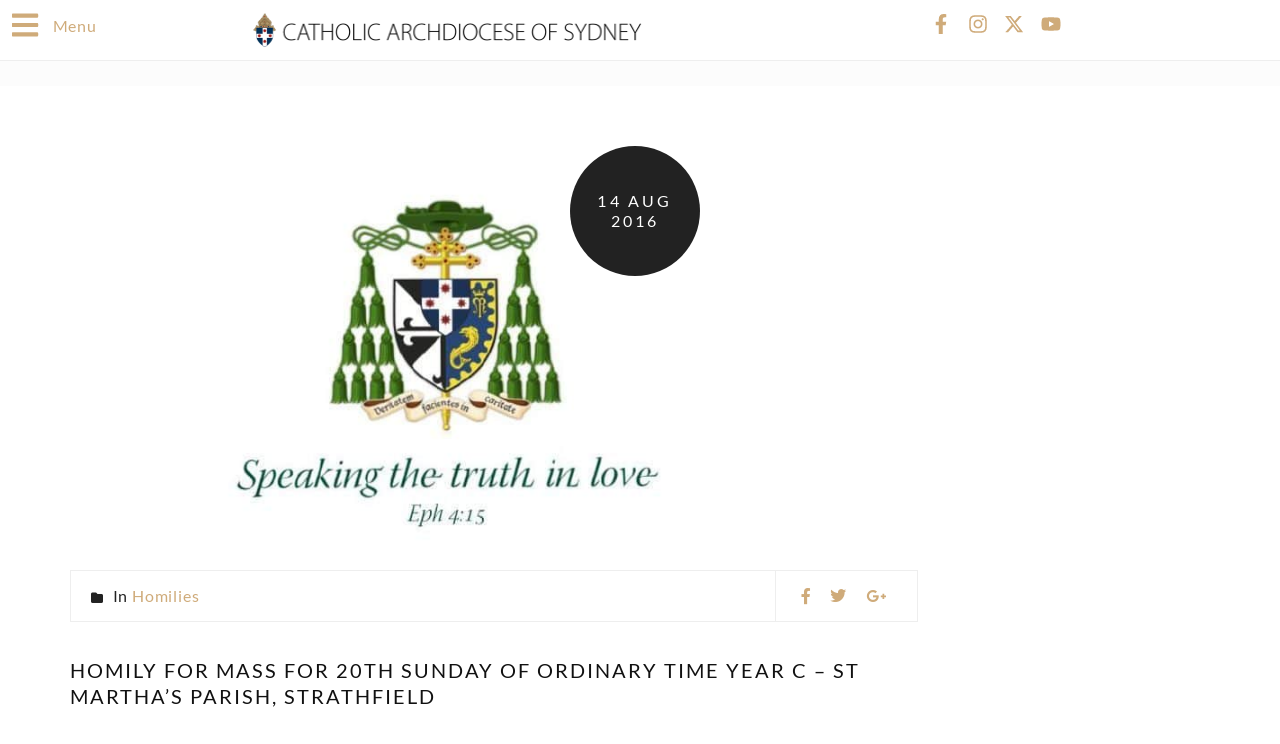

--- FILE ---
content_type: text/html; charset=UTF-8
request_url: https://www.sydneycatholic.org/homilies/2016/homily-for-mass-for-20th-sunday-of-ordinary-time-year-c-st-marthas-parish-strathfield/
body_size: 32898
content:
<!DOCTYPE html>
<html lang="en-AU">
<head>
	<meta charset="UTF-8">
	<meta name="viewport" content="width=device-width, initial-scale=1.0, viewport-fit=cover" />		<meta name='robots' content='index, follow, max-image-preview:large, max-snippet:-1, max-video-preview:-1' />
<script type="text/javascript">function rgmkInitGoogleMaps(){window.rgmkGoogleMapsCallback=true;try{jQuery(document).trigger("rgmkGoogleMapsLoad")}catch(err){}}</script>
	<!-- This site is optimized with the Yoast SEO plugin v26.8 - https://yoast.com/product/yoast-seo-wordpress/ -->
	<title>HOMILY FOR MASS FOR 20TH SUNDAY OF ORDINARY TIME YEAR C - ST MARTHA&#039;S PARISH, STRATHFIELD - Catholic Archdiocese of Sydney</title>
	<link rel="canonical" href="https://www.sydneycatholic.org/uncategorized/2016/homily-for-mass-for-20th-sunday-of-ordinary-time-year-c-st-marthas-parish-strathfield/" />
	<meta property="og:locale" content="en_US" />
	<meta property="og:type" content="article" />
	<meta property="og:title" content="HOMILY FOR MASS FOR 20TH SUNDAY OF ORDINARY TIME YEAR C - ST MARTHA&#039;S PARISH, STRATHFIELD - Catholic Archdiocese of Sydney" />
	<meta property="og:description" content="In the fourth instalment in the Die Hard series, released in 2007, John McClane, the old detective played by Bruce Willis, asks the following question: &quot;You know what you get for being a hero? Nothin&#039;. You get shot at." />
	<meta property="og:url" content="https://www.sydneycatholic.org/uncategorized/2016/homily-for-mass-for-20th-sunday-of-ordinary-time-year-c-st-marthas-parish-strathfield/" />
	<meta property="og:site_name" content="Catholic Archdiocese of Sydney" />
	<meta property="article:publisher" content="https://www.facebook.com/SydneyCatholic/" />
	<meta property="article:published_time" content="2016-08-13T14:00:00+00:00" />
	<meta property="og:image" content="https://www.sydneycatholic.org/casys/wp-content/uploads/2020/08/Statement-img-848x450-1.jpg" />
	<meta name="author" content="cathcomms" />
	<meta name="twitter:card" content="summary_large_image" />
	<meta name="twitter:image" content="https://www.sydneycatholic.org/casys/wp-content/uploads/2020/08/Statement-img-848x450-1.jpg" />
	<meta name="twitter:creator" content="@sydarchdiocese" />
	<meta name="twitter:site" content="@sydarchdiocese" />
	<meta name="twitter:label1" content="Written by" />
	<meta name="twitter:data1" content="cathcomms" />
	<meta name="twitter:label2" content="Est. reading time" />
	<meta name="twitter:data2" content="8 minutes" />
	<script type="application/ld+json" class="yoast-schema-graph">{"@context":"https://schema.org","@graph":[{"@type":"Article","@id":"https://www.sydneycatholic.org/uncategorized/2016/homily-for-mass-for-20th-sunday-of-ordinary-time-year-c-st-marthas-parish-strathfield/#article","isPartOf":{"@id":"https://www.sydneycatholic.org/uncategorized/2016/homily-for-mass-for-20th-sunday-of-ordinary-time-year-c-st-marthas-parish-strathfield/"},"author":{"name":"cathcomms","@id":"https://www.sydneycatholic.org/#/schema/person/bc43bec78d66f1a73394166e37a9e3f6"},"headline":"HOMILY FOR MASS FOR 20TH SUNDAY OF ORDINARY TIME YEAR C &#8211; ST MARTHA&#8217;S PARISH, STRATHFIELD","datePublished":"2016-08-13T14:00:00+00:00","mainEntityOfPage":{"@id":"https://www.sydneycatholic.org/uncategorized/2016/homily-for-mass-for-20th-sunday-of-ordinary-time-year-c-st-marthas-parish-strathfield/"},"wordCount":1653,"publisher":{"@id":"https://www.sydneycatholic.org/#organization"},"image":["https://www.sydneycatholic.org/casys/wp-content/uploads/2020/08/Statement-img-848x450-1.jpg"],"thumbnailUrl":"https://www.sydneycatholic.org/casys/wp-content/uploads/2020/08/Statement-img-848x450-1.jpg","articleSection":["Homilies"],"inLanguage":"en-AU"},{"@type":"WebPage","@id":"https://www.sydneycatholic.org/uncategorized/2016/homily-for-mass-for-20th-sunday-of-ordinary-time-year-c-st-marthas-parish-strathfield/","url":"https://www.sydneycatholic.org/uncategorized/2016/homily-for-mass-for-20th-sunday-of-ordinary-time-year-c-st-marthas-parish-strathfield/","name":"HOMILY FOR MASS FOR 20TH SUNDAY OF ORDINARY TIME YEAR C - ST MARTHA'S PARISH, STRATHFIELD - Catholic Archdiocese of Sydney","isPartOf":{"@id":"https://www.sydneycatholic.org/#website"},"primaryImageOfPage":"https://www.sydneycatholic.org/casys/wp-content/uploads/2020/08/Statement-img-848x450-1.jpg","image":["https://www.sydneycatholic.org/casys/wp-content/uploads/2020/08/Statement-img-848x450-1.jpg"],"thumbnailUrl":"https://www.sydneycatholic.org/casys/wp-content/uploads/2020/08/Statement-img-848x450-1.jpg","datePublished":"2016-08-13T14:00:00+00:00","breadcrumb":{"@id":"https://www.sydneycatholic.org/uncategorized/2016/homily-for-mass-for-20th-sunday-of-ordinary-time-year-c-st-marthas-parish-strathfield/#breadcrumb"},"inLanguage":"en-AU","potentialAction":[{"@type":"ReadAction","target":["https://www.sydneycatholic.org/uncategorized/2016/homily-for-mass-for-20th-sunday-of-ordinary-time-year-c-st-marthas-parish-strathfield/"]}]},{"@type":"ImageObject","inLanguage":"en-AU","@id":"https://www.sydneycatholic.org/uncategorized/2016/homily-for-mass-for-20th-sunday-of-ordinary-time-year-c-st-marthas-parish-strathfield/#primaryimage","url":"https://www.sydneycatholic.org/casys/wp-content/uploads/2020/08/Statement-img-848x450-1.jpg","contentUrl":"https://www.sydneycatholic.org/casys/wp-content/uploads/2020/08/Statement-img-848x450-1.jpg","width":"848","height":"450"},{"@type":"BreadcrumbList","@id":"https://www.sydneycatholic.org/uncategorized/2016/homily-for-mass-for-20th-sunday-of-ordinary-time-year-c-st-marthas-parish-strathfield/#breadcrumb","itemListElement":[{"@type":"ListItem","position":1,"name":"Home","item":"https://www.sydneycatholic.org/"},{"@type":"ListItem","position":2,"name":"Articles","item":"https://www.sydneycatholic.org/articles/"},{"@type":"ListItem","position":3,"name":"HOMILY FOR MASS FOR 20TH SUNDAY OF ORDINARY TIME YEAR C &#8211; ST MARTHA&#8217;S PARISH, STRATHFIELD"}]},{"@type":"WebSite","@id":"https://www.sydneycatholic.org/#website","url":"https://www.sydneycatholic.org/","name":"Catholic Archdiocese of Sydney","description":"","publisher":{"@id":"https://www.sydneycatholic.org/#organization"},"potentialAction":[{"@type":"SearchAction","target":{"@type":"EntryPoint","urlTemplate":"https://www.sydneycatholic.org/?s={search_term_string}"},"query-input":{"@type":"PropertyValueSpecification","valueRequired":true,"valueName":"search_term_string"}}],"inLanguage":"en-AU"},{"@type":"Organization","@id":"https://www.sydneycatholic.org/#organization","name":"Catholic Archdiocese of Sydney","url":"https://www.sydneycatholic.org/","logo":{"@type":"ImageObject","inLanguage":"en-AU","@id":"https://www.sydneycatholic.org/#/schema/logo/image/","url":"https://www.sydneycatholic.org/casys/wp-content/uploads/2018/08/Default.jpg","contentUrl":"https://www.sydneycatholic.org/casys/wp-content/uploads/2018/08/Default.jpg","width":260,"height":150,"caption":"Catholic Archdiocese of Sydney"},"image":{"@id":"https://www.sydneycatholic.org/#/schema/logo/image/"},"sameAs":["https://www.facebook.com/SydneyCatholic/","https://x.com/sydarchdiocese","https://www.instagram.com/sydarchdiocese/","https://www.youtube.com/channel/UCIdIzINcsCovnMSSTrSc1lg"]},{"@type":"Person","@id":"https://www.sydneycatholic.org/#/schema/person/bc43bec78d66f1a73394166e37a9e3f6","name":"cathcomms","image":{"@type":"ImageObject","inLanguage":"en-AU","@id":"https://www.sydneycatholic.org/#/schema/person/image/","url":"https://secure.gravatar.com/avatar/5ff3de2966bd71eb1bde13550770d1b1a07281f213bc4aba52d4d7730bc7ea40?s=96&d=mm&r=g","contentUrl":"https://secure.gravatar.com/avatar/5ff3de2966bd71eb1bde13550770d1b1a07281f213bc4aba52d4d7730bc7ea40?s=96&d=mm&r=g","caption":"cathcomms"},"url":"https://www.sydneycatholic.org/author/cathcomms/"}]}</script>
	<!-- / Yoast SEO plugin. -->


<link rel='dns-prefetch' href='//www.sydneycatholic.org' />
<link rel='dns-prefetch' href='//www.google.com' />
<link rel='dns-prefetch' href='//maps.googleapis.com' />
<link rel='dns-prefetch' href='//meet.jit.si' />
<link rel='dns-prefetch' href='//code.jquery.com' />
<link rel='dns-prefetch' href='//fonts.googleapis.com' />
<link href='https://fonts.gstatic.com' crossorigin rel='preconnect' />
<link rel="alternate" type="application/rss+xml" title="Catholic Archdiocese of Sydney &raquo; Feed" href="https://www.sydneycatholic.org/feed/" />
<link rel="alternate" type="application/rss+xml" title="Catholic Archdiocese of Sydney &raquo; Comments Feed" href="https://www.sydneycatholic.org/comments/feed/" />
<link rel="alternate" type="text/calendar" title="Catholic Archdiocese of Sydney &raquo; iCal Feed" href="https://www.sydneycatholic.org/events/?ical=1" />
<link rel="alternate" title="oEmbed (JSON)" type="application/json+oembed" href="https://www.sydneycatholic.org/wp-json/oembed/1.0/embed?url=https%3A%2F%2Fwww.sydneycatholic.org%2Fhomilies%2F2016%2Fhomily-for-mass-for-20th-sunday-of-ordinary-time-year-c-st-marthas-parish-strathfield%2F" />
<link rel="alternate" title="oEmbed (XML)" type="text/xml+oembed" href="https://www.sydneycatholic.org/wp-json/oembed/1.0/embed?url=https%3A%2F%2Fwww.sydneycatholic.org%2Fhomilies%2F2016%2Fhomily-for-mass-for-20th-sunday-of-ordinary-time-year-c-st-marthas-parish-strathfield%2F&#038;format=xml" />
		<!-- This site uses the Google Analytics by MonsterInsights plugin v9.11.1 - Using Analytics tracking - https://www.monsterinsights.com/ -->
							<script src="//www.googletagmanager.com/gtag/js?id=G-S8LS62FB85"  data-cfasync="false" data-wpfc-render="false" type="text/javascript" async></script>
			<script data-cfasync="false" data-wpfc-render="false" type="text/javascript">
				var mi_version = '9.11.1';
				var mi_track_user = true;
				var mi_no_track_reason = '';
								var MonsterInsightsDefaultLocations = {"page_location":"https:\/\/www.sydneycatholic.org\/homilies\/2016\/homily-for-mass-for-20th-sunday-of-ordinary-time-year-c-st-marthas-parish-strathfield\/"};
								if ( typeof MonsterInsightsPrivacyGuardFilter === 'function' ) {
					var MonsterInsightsLocations = (typeof MonsterInsightsExcludeQuery === 'object') ? MonsterInsightsPrivacyGuardFilter( MonsterInsightsExcludeQuery ) : MonsterInsightsPrivacyGuardFilter( MonsterInsightsDefaultLocations );
				} else {
					var MonsterInsightsLocations = (typeof MonsterInsightsExcludeQuery === 'object') ? MonsterInsightsExcludeQuery : MonsterInsightsDefaultLocations;
				}

								var disableStrs = [
										'ga-disable-G-S8LS62FB85',
									];

				/* Function to detect opted out users */
				function __gtagTrackerIsOptedOut() {
					for (var index = 0; index < disableStrs.length; index++) {
						if (document.cookie.indexOf(disableStrs[index] + '=true') > -1) {
							return true;
						}
					}

					return false;
				}

				/* Disable tracking if the opt-out cookie exists. */
				if (__gtagTrackerIsOptedOut()) {
					for (var index = 0; index < disableStrs.length; index++) {
						window[disableStrs[index]] = true;
					}
				}

				/* Opt-out function */
				function __gtagTrackerOptout() {
					for (var index = 0; index < disableStrs.length; index++) {
						document.cookie = disableStrs[index] + '=true; expires=Thu, 31 Dec 2099 23:59:59 UTC; path=/';
						window[disableStrs[index]] = true;
					}
				}

				if ('undefined' === typeof gaOptout) {
					function gaOptout() {
						__gtagTrackerOptout();
					}
				}
								window.dataLayer = window.dataLayer || [];

				window.MonsterInsightsDualTracker = {
					helpers: {},
					trackers: {},
				};
				if (mi_track_user) {
					function __gtagDataLayer() {
						dataLayer.push(arguments);
					}

					function __gtagTracker(type, name, parameters) {
						if (!parameters) {
							parameters = {};
						}

						if (parameters.send_to) {
							__gtagDataLayer.apply(null, arguments);
							return;
						}

						if (type === 'event') {
														parameters.send_to = monsterinsights_frontend.v4_id;
							var hookName = name;
							if (typeof parameters['event_category'] !== 'undefined') {
								hookName = parameters['event_category'] + ':' + name;
							}

							if (typeof MonsterInsightsDualTracker.trackers[hookName] !== 'undefined') {
								MonsterInsightsDualTracker.trackers[hookName](parameters);
							} else {
								__gtagDataLayer('event', name, parameters);
							}
							
						} else {
							__gtagDataLayer.apply(null, arguments);
						}
					}

					__gtagTracker('js', new Date());
					__gtagTracker('set', {
						'developer_id.dZGIzZG': true,
											});
					if ( MonsterInsightsLocations.page_location ) {
						__gtagTracker('set', MonsterInsightsLocations);
					}
										__gtagTracker('config', 'G-S8LS62FB85', {"forceSSL":"true","link_attribution":"true"} );
										window.gtag = __gtagTracker;										(function () {
						/* https://developers.google.com/analytics/devguides/collection/analyticsjs/ */
						/* ga and __gaTracker compatibility shim. */
						var noopfn = function () {
							return null;
						};
						var newtracker = function () {
							return new Tracker();
						};
						var Tracker = function () {
							return null;
						};
						var p = Tracker.prototype;
						p.get = noopfn;
						p.set = noopfn;
						p.send = function () {
							var args = Array.prototype.slice.call(arguments);
							args.unshift('send');
							__gaTracker.apply(null, args);
						};
						var __gaTracker = function () {
							var len = arguments.length;
							if (len === 0) {
								return;
							}
							var f = arguments[len - 1];
							if (typeof f !== 'object' || f === null || typeof f.hitCallback !== 'function') {
								if ('send' === arguments[0]) {
									var hitConverted, hitObject = false, action;
									if ('event' === arguments[1]) {
										if ('undefined' !== typeof arguments[3]) {
											hitObject = {
												'eventAction': arguments[3],
												'eventCategory': arguments[2],
												'eventLabel': arguments[4],
												'value': arguments[5] ? arguments[5] : 1,
											}
										}
									}
									if ('pageview' === arguments[1]) {
										if ('undefined' !== typeof arguments[2]) {
											hitObject = {
												'eventAction': 'page_view',
												'page_path': arguments[2],
											}
										}
									}
									if (typeof arguments[2] === 'object') {
										hitObject = arguments[2];
									}
									if (typeof arguments[5] === 'object') {
										Object.assign(hitObject, arguments[5]);
									}
									if ('undefined' !== typeof arguments[1].hitType) {
										hitObject = arguments[1];
										if ('pageview' === hitObject.hitType) {
											hitObject.eventAction = 'page_view';
										}
									}
									if (hitObject) {
										action = 'timing' === arguments[1].hitType ? 'timing_complete' : hitObject.eventAction;
										hitConverted = mapArgs(hitObject);
										__gtagTracker('event', action, hitConverted);
									}
								}
								return;
							}

							function mapArgs(args) {
								var arg, hit = {};
								var gaMap = {
									'eventCategory': 'event_category',
									'eventAction': 'event_action',
									'eventLabel': 'event_label',
									'eventValue': 'event_value',
									'nonInteraction': 'non_interaction',
									'timingCategory': 'event_category',
									'timingVar': 'name',
									'timingValue': 'value',
									'timingLabel': 'event_label',
									'page': 'page_path',
									'location': 'page_location',
									'title': 'page_title',
									'referrer' : 'page_referrer',
								};
								for (arg in args) {
																		if (!(!args.hasOwnProperty(arg) || !gaMap.hasOwnProperty(arg))) {
										hit[gaMap[arg]] = args[arg];
									} else {
										hit[arg] = args[arg];
									}
								}
								return hit;
							}

							try {
								f.hitCallback();
							} catch (ex) {
							}
						};
						__gaTracker.create = newtracker;
						__gaTracker.getByName = newtracker;
						__gaTracker.getAll = function () {
							return [];
						};
						__gaTracker.remove = noopfn;
						__gaTracker.loaded = true;
						window['__gaTracker'] = __gaTracker;
					})();
									} else {
										console.log("");
					(function () {
						function __gtagTracker() {
							return null;
						}

						window['__gtagTracker'] = __gtagTracker;
						window['gtag'] = __gtagTracker;
					})();
									}
			</script>
							<!-- / Google Analytics by MonsterInsights -->
		<style id='wp-img-auto-sizes-contain-inline-css' type='text/css'>
img:is([sizes=auto i],[sizes^="auto," i]){contain-intrinsic-size:3000px 1500px}
/*# sourceURL=wp-img-auto-sizes-contain-inline-css */
</style>
<link rel='stylesheet' id='dce-animations-css' href='https://www.sydneycatholic.org/casys/wp-content/plugins/dynamic-content-for-elementor/assets/css/animations.css?ver=3.3.7' type='text/css' media='all' />
<link rel='stylesheet' id='tm-heli-font-stroke7-css' href='https://www.sydneycatholic.org/casys/wp-content/themes/cas/assets/libs/pe-icon-7-stroke/css/pe-icon-7-stroke.css?ver=6.9' type='text/css' media='all' />
<link rel='stylesheet' id='colorboxstyle-css' href='https://www.sydneycatholic.org/casys/wp-content/plugins/link-library/colorbox/colorbox.css?ver=6.9' type='text/css' media='all' />
<link rel='stylesheet' id='jquery-ui-css' href='https://code.jquery.com/ui/1.13.2/themes/base/jquery-ui.css?ver=1.13.2' type='text/css' media='all' />
<link rel='stylesheet' id='tribe-events-pro-mini-calendar-block-styles-css' href='https://www.sydneycatholic.org/casys/wp-content/plugins/events-calendar-pro/build/css/tribe-events-pro-mini-calendar-block.css?ver=7.7.12' type='text/css' media='all' />
<link rel='stylesheet' id='tec-variables-skeleton-css' href='https://www.sydneycatholic.org/casys/wp-content/plugins/the-events-calendar/common/build/css/variables-skeleton.css?ver=6.10.2' type='text/css' media='all' />
<link rel='stylesheet' id='tec-variables-full-css' href='https://www.sydneycatholic.org/casys/wp-content/plugins/the-events-calendar/common/build/css/variables-full.css?ver=6.10.2' type='text/css' media='all' />
<link rel='stylesheet' id='tribe-events-v2-virtual-single-block-css' href='https://www.sydneycatholic.org/casys/wp-content/plugins/events-calendar-pro/build/css/events-virtual-single-block.css?ver=7.7.12' type='text/css' media='all' />
<link rel='stylesheet' id='embedpress-css-css' href='https://www.sydneycatholic.org/casys/wp-content/plugins/embedpress/assets/css/embedpress.css?ver=1769750215' type='text/css' media='all' />
<link rel='stylesheet' id='embedpress-blocks-style-css' href='https://www.sydneycatholic.org/casys/wp-content/plugins/embedpress/assets/css/blocks.build.css?ver=1769750215' type='text/css' media='all' />
<link rel='stylesheet' id='embedpress-lazy-load-css-css' href='https://www.sydneycatholic.org/casys/wp-content/plugins/embedpress/assets/css/lazy-load.css?ver=1769750215' type='text/css' media='all' />
<style id='wp-emoji-styles-inline-css' type='text/css'>

	img.wp-smiley, img.emoji {
		display: inline !important;
		border: none !important;
		box-shadow: none !important;
		height: 1em !important;
		width: 1em !important;
		margin: 0 0.07em !important;
		vertical-align: -0.1em !important;
		background: none !important;
		padding: 0 !important;
	}
/*# sourceURL=wp-emoji-styles-inline-css */
</style>
<link rel='stylesheet' id='wp-block-library-css' href='https://www.sydneycatholic.org/casys/wp-includes/css/dist/block-library/style.min.css?ver=6.9' type='text/css' media='all' />
<style id='wp-block-library-theme-inline-css' type='text/css'>
.wp-block-audio :where(figcaption){color:#555;font-size:13px;text-align:center}.is-dark-theme .wp-block-audio :where(figcaption){color:#ffffffa6}.wp-block-audio{margin:0 0 1em}.wp-block-code{border:1px solid #ccc;border-radius:4px;font-family:Menlo,Consolas,monaco,monospace;padding:.8em 1em}.wp-block-embed :where(figcaption){color:#555;font-size:13px;text-align:center}.is-dark-theme .wp-block-embed :where(figcaption){color:#ffffffa6}.wp-block-embed{margin:0 0 1em}.blocks-gallery-caption{color:#555;font-size:13px;text-align:center}.is-dark-theme .blocks-gallery-caption{color:#ffffffa6}:root :where(.wp-block-image figcaption){color:#555;font-size:13px;text-align:center}.is-dark-theme :root :where(.wp-block-image figcaption){color:#ffffffa6}.wp-block-image{margin:0 0 1em}.wp-block-pullquote{border-bottom:4px solid;border-top:4px solid;color:currentColor;margin-bottom:1.75em}.wp-block-pullquote :where(cite),.wp-block-pullquote :where(footer),.wp-block-pullquote__citation{color:currentColor;font-size:.8125em;font-style:normal;text-transform:uppercase}.wp-block-quote{border-left:.25em solid;margin:0 0 1.75em;padding-left:1em}.wp-block-quote cite,.wp-block-quote footer{color:currentColor;font-size:.8125em;font-style:normal;position:relative}.wp-block-quote:where(.has-text-align-right){border-left:none;border-right:.25em solid;padding-left:0;padding-right:1em}.wp-block-quote:where(.has-text-align-center){border:none;padding-left:0}.wp-block-quote.is-large,.wp-block-quote.is-style-large,.wp-block-quote:where(.is-style-plain){border:none}.wp-block-search .wp-block-search__label{font-weight:700}.wp-block-search__button{border:1px solid #ccc;padding:.375em .625em}:where(.wp-block-group.has-background){padding:1.25em 2.375em}.wp-block-separator.has-css-opacity{opacity:.4}.wp-block-separator{border:none;border-bottom:2px solid;margin-left:auto;margin-right:auto}.wp-block-separator.has-alpha-channel-opacity{opacity:1}.wp-block-separator:not(.is-style-wide):not(.is-style-dots){width:100px}.wp-block-separator.has-background:not(.is-style-dots){border-bottom:none;height:1px}.wp-block-separator.has-background:not(.is-style-wide):not(.is-style-dots){height:2px}.wp-block-table{margin:0 0 1em}.wp-block-table td,.wp-block-table th{word-break:normal}.wp-block-table :where(figcaption){color:#555;font-size:13px;text-align:center}.is-dark-theme .wp-block-table :where(figcaption){color:#ffffffa6}.wp-block-video :where(figcaption){color:#555;font-size:13px;text-align:center}.is-dark-theme .wp-block-video :where(figcaption){color:#ffffffa6}.wp-block-video{margin:0 0 1em}:root :where(.wp-block-template-part.has-background){margin-bottom:0;margin-top:0;padding:1.25em 2.375em}
/*# sourceURL=/wp-includes/css/dist/block-library/theme.min.css */
</style>
<style id='classic-theme-styles-inline-css' type='text/css'>
/*! This file is auto-generated */
.wp-block-button__link{color:#fff;background-color:#32373c;border-radius:9999px;box-shadow:none;text-decoration:none;padding:calc(.667em + 2px) calc(1.333em + 2px);font-size:1.125em}.wp-block-file__button{background:#32373c;color:#fff;text-decoration:none}
/*# sourceURL=/wp-includes/css/classic-themes.min.css */
</style>
<style id='feedzy-rss-feeds-loop-style-inline-css' type='text/css'>
.wp-block-feedzy-rss-feeds-loop{display:grid;gap:24px;grid-template-columns:repeat(1,1fr)}@media(min-width:782px){.wp-block-feedzy-rss-feeds-loop.feedzy-loop-columns-2,.wp-block-feedzy-rss-feeds-loop.feedzy-loop-columns-3,.wp-block-feedzy-rss-feeds-loop.feedzy-loop-columns-4,.wp-block-feedzy-rss-feeds-loop.feedzy-loop-columns-5{grid-template-columns:repeat(2,1fr)}}@media(min-width:960px){.wp-block-feedzy-rss-feeds-loop.feedzy-loop-columns-2{grid-template-columns:repeat(2,1fr)}.wp-block-feedzy-rss-feeds-loop.feedzy-loop-columns-3{grid-template-columns:repeat(3,1fr)}.wp-block-feedzy-rss-feeds-loop.feedzy-loop-columns-4{grid-template-columns:repeat(4,1fr)}.wp-block-feedzy-rss-feeds-loop.feedzy-loop-columns-5{grid-template-columns:repeat(5,1fr)}}.wp-block-feedzy-rss-feeds-loop .wp-block-image.is-style-rounded img{border-radius:9999px}.wp-block-feedzy-rss-feeds-loop .wp-block-image:has(:is(img:not([src]),img[src=""])){display:none}

/*# sourceURL=https://www.sydneycatholic.org/casys/wp-content/plugins/feedzy-rss-feeds/build/loop/style-index.css */
</style>
<style id='global-styles-inline-css' type='text/css'>
:root{--wp--preset--aspect-ratio--square: 1;--wp--preset--aspect-ratio--4-3: 4/3;--wp--preset--aspect-ratio--3-4: 3/4;--wp--preset--aspect-ratio--3-2: 3/2;--wp--preset--aspect-ratio--2-3: 2/3;--wp--preset--aspect-ratio--16-9: 16/9;--wp--preset--aspect-ratio--9-16: 9/16;--wp--preset--color--black: #000000;--wp--preset--color--cyan-bluish-gray: #abb8c3;--wp--preset--color--white: #ffffff;--wp--preset--color--pale-pink: #f78da7;--wp--preset--color--vivid-red: #cf2e2e;--wp--preset--color--luminous-vivid-orange: #ff6900;--wp--preset--color--luminous-vivid-amber: #fcb900;--wp--preset--color--light-green-cyan: #7bdcb5;--wp--preset--color--vivid-green-cyan: #00d084;--wp--preset--color--pale-cyan-blue: #8ed1fc;--wp--preset--color--vivid-cyan-blue: #0693e3;--wp--preset--color--vivid-purple: #9b51e0;--wp--preset--gradient--vivid-cyan-blue-to-vivid-purple: linear-gradient(135deg,rgb(6,147,227) 0%,rgb(155,81,224) 100%);--wp--preset--gradient--light-green-cyan-to-vivid-green-cyan: linear-gradient(135deg,rgb(122,220,180) 0%,rgb(0,208,130) 100%);--wp--preset--gradient--luminous-vivid-amber-to-luminous-vivid-orange: linear-gradient(135deg,rgb(252,185,0) 0%,rgb(255,105,0) 100%);--wp--preset--gradient--luminous-vivid-orange-to-vivid-red: linear-gradient(135deg,rgb(255,105,0) 0%,rgb(207,46,46) 100%);--wp--preset--gradient--very-light-gray-to-cyan-bluish-gray: linear-gradient(135deg,rgb(238,238,238) 0%,rgb(169,184,195) 100%);--wp--preset--gradient--cool-to-warm-spectrum: linear-gradient(135deg,rgb(74,234,220) 0%,rgb(151,120,209) 20%,rgb(207,42,186) 40%,rgb(238,44,130) 60%,rgb(251,105,98) 80%,rgb(254,248,76) 100%);--wp--preset--gradient--blush-light-purple: linear-gradient(135deg,rgb(255,206,236) 0%,rgb(152,150,240) 100%);--wp--preset--gradient--blush-bordeaux: linear-gradient(135deg,rgb(254,205,165) 0%,rgb(254,45,45) 50%,rgb(107,0,62) 100%);--wp--preset--gradient--luminous-dusk: linear-gradient(135deg,rgb(255,203,112) 0%,rgb(199,81,192) 50%,rgb(65,88,208) 100%);--wp--preset--gradient--pale-ocean: linear-gradient(135deg,rgb(255,245,203) 0%,rgb(182,227,212) 50%,rgb(51,167,181) 100%);--wp--preset--gradient--electric-grass: linear-gradient(135deg,rgb(202,248,128) 0%,rgb(113,206,126) 100%);--wp--preset--gradient--midnight: linear-gradient(135deg,rgb(2,3,129) 0%,rgb(40,116,252) 100%);--wp--preset--font-size--small: 13px;--wp--preset--font-size--medium: 20px;--wp--preset--font-size--large: 36px;--wp--preset--font-size--x-large: 42px;--wp--preset--spacing--20: 0.44rem;--wp--preset--spacing--30: 0.67rem;--wp--preset--spacing--40: 1rem;--wp--preset--spacing--50: 1.5rem;--wp--preset--spacing--60: 2.25rem;--wp--preset--spacing--70: 3.38rem;--wp--preset--spacing--80: 5.06rem;--wp--preset--shadow--natural: 6px 6px 9px rgba(0, 0, 0, 0.2);--wp--preset--shadow--deep: 12px 12px 50px rgba(0, 0, 0, 0.4);--wp--preset--shadow--sharp: 6px 6px 0px rgba(0, 0, 0, 0.2);--wp--preset--shadow--outlined: 6px 6px 0px -3px rgb(255, 255, 255), 6px 6px rgb(0, 0, 0);--wp--preset--shadow--crisp: 6px 6px 0px rgb(0, 0, 0);}:where(.is-layout-flex){gap: 0.5em;}:where(.is-layout-grid){gap: 0.5em;}body .is-layout-flex{display: flex;}.is-layout-flex{flex-wrap: wrap;align-items: center;}.is-layout-flex > :is(*, div){margin: 0;}body .is-layout-grid{display: grid;}.is-layout-grid > :is(*, div){margin: 0;}:where(.wp-block-columns.is-layout-flex){gap: 2em;}:where(.wp-block-columns.is-layout-grid){gap: 2em;}:where(.wp-block-post-template.is-layout-flex){gap: 1.25em;}:where(.wp-block-post-template.is-layout-grid){gap: 1.25em;}.has-black-color{color: var(--wp--preset--color--black) !important;}.has-cyan-bluish-gray-color{color: var(--wp--preset--color--cyan-bluish-gray) !important;}.has-white-color{color: var(--wp--preset--color--white) !important;}.has-pale-pink-color{color: var(--wp--preset--color--pale-pink) !important;}.has-vivid-red-color{color: var(--wp--preset--color--vivid-red) !important;}.has-luminous-vivid-orange-color{color: var(--wp--preset--color--luminous-vivid-orange) !important;}.has-luminous-vivid-amber-color{color: var(--wp--preset--color--luminous-vivid-amber) !important;}.has-light-green-cyan-color{color: var(--wp--preset--color--light-green-cyan) !important;}.has-vivid-green-cyan-color{color: var(--wp--preset--color--vivid-green-cyan) !important;}.has-pale-cyan-blue-color{color: var(--wp--preset--color--pale-cyan-blue) !important;}.has-vivid-cyan-blue-color{color: var(--wp--preset--color--vivid-cyan-blue) !important;}.has-vivid-purple-color{color: var(--wp--preset--color--vivid-purple) !important;}.has-black-background-color{background-color: var(--wp--preset--color--black) !important;}.has-cyan-bluish-gray-background-color{background-color: var(--wp--preset--color--cyan-bluish-gray) !important;}.has-white-background-color{background-color: var(--wp--preset--color--white) !important;}.has-pale-pink-background-color{background-color: var(--wp--preset--color--pale-pink) !important;}.has-vivid-red-background-color{background-color: var(--wp--preset--color--vivid-red) !important;}.has-luminous-vivid-orange-background-color{background-color: var(--wp--preset--color--luminous-vivid-orange) !important;}.has-luminous-vivid-amber-background-color{background-color: var(--wp--preset--color--luminous-vivid-amber) !important;}.has-light-green-cyan-background-color{background-color: var(--wp--preset--color--light-green-cyan) !important;}.has-vivid-green-cyan-background-color{background-color: var(--wp--preset--color--vivid-green-cyan) !important;}.has-pale-cyan-blue-background-color{background-color: var(--wp--preset--color--pale-cyan-blue) !important;}.has-vivid-cyan-blue-background-color{background-color: var(--wp--preset--color--vivid-cyan-blue) !important;}.has-vivid-purple-background-color{background-color: var(--wp--preset--color--vivid-purple) !important;}.has-black-border-color{border-color: var(--wp--preset--color--black) !important;}.has-cyan-bluish-gray-border-color{border-color: var(--wp--preset--color--cyan-bluish-gray) !important;}.has-white-border-color{border-color: var(--wp--preset--color--white) !important;}.has-pale-pink-border-color{border-color: var(--wp--preset--color--pale-pink) !important;}.has-vivid-red-border-color{border-color: var(--wp--preset--color--vivid-red) !important;}.has-luminous-vivid-orange-border-color{border-color: var(--wp--preset--color--luminous-vivid-orange) !important;}.has-luminous-vivid-amber-border-color{border-color: var(--wp--preset--color--luminous-vivid-amber) !important;}.has-light-green-cyan-border-color{border-color: var(--wp--preset--color--light-green-cyan) !important;}.has-vivid-green-cyan-border-color{border-color: var(--wp--preset--color--vivid-green-cyan) !important;}.has-pale-cyan-blue-border-color{border-color: var(--wp--preset--color--pale-cyan-blue) !important;}.has-vivid-cyan-blue-border-color{border-color: var(--wp--preset--color--vivid-cyan-blue) !important;}.has-vivid-purple-border-color{border-color: var(--wp--preset--color--vivid-purple) !important;}.has-vivid-cyan-blue-to-vivid-purple-gradient-background{background: var(--wp--preset--gradient--vivid-cyan-blue-to-vivid-purple) !important;}.has-light-green-cyan-to-vivid-green-cyan-gradient-background{background: var(--wp--preset--gradient--light-green-cyan-to-vivid-green-cyan) !important;}.has-luminous-vivid-amber-to-luminous-vivid-orange-gradient-background{background: var(--wp--preset--gradient--luminous-vivid-amber-to-luminous-vivid-orange) !important;}.has-luminous-vivid-orange-to-vivid-red-gradient-background{background: var(--wp--preset--gradient--luminous-vivid-orange-to-vivid-red) !important;}.has-very-light-gray-to-cyan-bluish-gray-gradient-background{background: var(--wp--preset--gradient--very-light-gray-to-cyan-bluish-gray) !important;}.has-cool-to-warm-spectrum-gradient-background{background: var(--wp--preset--gradient--cool-to-warm-spectrum) !important;}.has-blush-light-purple-gradient-background{background: var(--wp--preset--gradient--blush-light-purple) !important;}.has-blush-bordeaux-gradient-background{background: var(--wp--preset--gradient--blush-bordeaux) !important;}.has-luminous-dusk-gradient-background{background: var(--wp--preset--gradient--luminous-dusk) !important;}.has-pale-ocean-gradient-background{background: var(--wp--preset--gradient--pale-ocean) !important;}.has-electric-grass-gradient-background{background: var(--wp--preset--gradient--electric-grass) !important;}.has-midnight-gradient-background{background: var(--wp--preset--gradient--midnight) !important;}.has-small-font-size{font-size: var(--wp--preset--font-size--small) !important;}.has-medium-font-size{font-size: var(--wp--preset--font-size--medium) !important;}.has-large-font-size{font-size: var(--wp--preset--font-size--large) !important;}.has-x-large-font-size{font-size: var(--wp--preset--font-size--x-large) !important;}
:where(.wp-block-post-template.is-layout-flex){gap: 1.25em;}:where(.wp-block-post-template.is-layout-grid){gap: 1.25em;}
:where(.wp-block-term-template.is-layout-flex){gap: 1.25em;}:where(.wp-block-term-template.is-layout-grid){gap: 1.25em;}
:where(.wp-block-columns.is-layout-flex){gap: 2em;}:where(.wp-block-columns.is-layout-grid){gap: 2em;}
:root :where(.wp-block-pullquote){font-size: 1.5em;line-height: 1.6;}
/*# sourceURL=global-styles-inline-css */
</style>
<link rel='stylesheet' id='contact-form-7-css' href='https://www.sydneycatholic.org/casys/wp-content/plugins/contact-form-7/includes/css/styles.css?ver=6.1.4' type='text/css' media='all' />
<link rel='stylesheet' id='esg-plugin-settings-css' href='https://www.sydneycatholic.org/casys/wp-content/plugins/essential-grid/public/assets/css/settings.css?ver=3.0.12' type='text/css' media='all' />
<link rel='stylesheet' id='tp-fontello-css' href='https://www.sydneycatholic.org/casys/wp-content/plugins/essential-grid/public/assets/font/fontello/css/fontello.css?ver=3.0.12' type='text/css' media='all' />
<link rel='stylesheet' id='thumbs_rating_styles-css' href='https://www.sydneycatholic.org/casys/wp-content/plugins/link-library/upvote-downvote/css/style.css?ver=1.0.0' type='text/css' media='all' />
<link rel='stylesheet' id='theme-my-login-css' href='https://www.sydneycatholic.org/casys/wp-content/plugins/theme-my-login/assets/styles/theme-my-login.min.css?ver=7.1.14' type='text/css' media='all' />
<link rel='stylesheet' id='tribe-events-v2-single-skeleton-css' href='https://www.sydneycatholic.org/casys/wp-content/plugins/the-events-calendar/build/css/tribe-events-single-skeleton.css?ver=6.15.15' type='text/css' media='all' />
<link rel='stylesheet' id='tribe-events-v2-single-skeleton-full-css' href='https://www.sydneycatholic.org/casys/wp-content/plugins/the-events-calendar/build/css/tribe-events-single-full.css?ver=6.15.15' type='text/css' media='all' />
<link rel='stylesheet' id='tec-events-elementor-widgets-base-styles-css' href='https://www.sydneycatholic.org/casys/wp-content/plugins/the-events-calendar/build/css/integrations/plugins/elementor/widgets/widget-base.css?ver=6.15.15' type='text/css' media='all' />
<link rel='stylesheet' id='tm-heli-style-css' href='https://www.sydneycatholic.org/casys/wp-content/themes/cas/style.css?ver=6.9' type='text/css' media='all' />
<link rel='stylesheet' id='tm-heli-main-css' href='https://www.sydneycatholic.org/casys/wp-content/themes/cas/assets/css/output/main-ltr.css?ver=6.9' type='text/css' media='all' />
<style id='tm-heli-main-inline-css' type='text/css'>

	.esg-grid,.eg-heli-portfolio-01-element-3,.eg-heli-news-01-content,.eg-heli-portfolio-01-element-5,.wpcf7-form select, .wpcf7-form textarea, .wpcf7-form input{font-family: Lato !important}
	.header04 .heli-center-logo:before{content: url(https://heli.thememove.com/data/images/logo.svg)}
	
/*# sourceURL=tm-heli-main-inline-css */
</style>
<link rel='stylesheet' id='font-awesome-css' href='https://www.sydneycatholic.org/casys/wp-content/plugins/elementor/assets/lib/font-awesome/css/font-awesome.min.css?ver=4.7.0' type='text/css' media='all' />
<link rel='stylesheet' id='onepage-scroll-css' href='https://www.sydneycatholic.org/casys/wp-content/themes/cas/assets/libs/onepage-scroll/onepage-scroll.css?ver=6.9' type='text/css' media='all' />
<link rel='stylesheet' id='multiscroll-css' href='https://www.sydneycatholic.org/casys/wp-content/themes/cas/assets/libs/multiscroll/jquery.multiscroll.css?ver=6.9' type='text/css' media='all' />
<link rel='stylesheet' id='datepicker-css' href='https://www.sydneycatholic.org/casys/wp-content/themes/cas/assets/libs/datepicker/bootstrap-datepicker.css?ver=6.9' type='text/css' media='all' />
<link rel='stylesheet' id='animate-css' href='https://www.sydneycatholic.org/casys/wp-content/themes/cas/assets/libs/animate/animate.min.css?ver=6.9' type='text/css' media='all' />
<link rel='stylesheet' id='wordrotator-css' href='https://www.sydneycatholic.org/casys/wp-content/themes/cas/assets/libs/wordrotator/jquery.wordrotator.min.css?ver=6.9' type='text/css' media='all' />
<link rel='stylesheet' id='wow-css-css' href='https://www.sydneycatholic.org/casys/wp-content/themes/cas/assets/libs/wow/css/animate.css?ver=6.9' type='text/css' media='all' />
<link rel='stylesheet' id='jquery.menu-css-css' href='https://www.sydneycatholic.org/casys/wp-content/themes/cas/assets/libs/jQuery.mmenu/css/jquery.mmenu.all.css?ver=6.9' type='text/css' media='all' />
<link rel='stylesheet' id='magnific-popup-css' href='https://www.sydneycatholic.org/casys/wp-content/themes/cas/assets/libs/magnific-popup/magnific-popup.css?ver=6.9' type='text/css' media='all' />
<link rel='stylesheet' id='elementor-frontend-css' href='https://www.sydneycatholic.org/casys/wp-content/plugins/elementor/assets/css/frontend.min.css?ver=3.35.0' type='text/css' media='all' />
<link rel='stylesheet' id='widget-icon-list-css' href='https://www.sydneycatholic.org/casys/wp-content/plugins/elementor/assets/css/widget-icon-list.min.css?ver=3.35.0' type='text/css' media='all' />
<link rel='stylesheet' id='widget-nav-menu-css' href='https://www.sydneycatholic.org/casys/wp-content/plugins/elementor-pro/assets/css/widget-nav-menu.min.css?ver=3.35.0' type='text/css' media='all' />
<link rel='stylesheet' id='widget-search-css' href='https://www.sydneycatholic.org/casys/wp-content/plugins/elementor-pro/assets/css/widget-search.min.css?ver=3.35.0' type='text/css' media='all' />
<link rel='stylesheet' id='widget-off-canvas-css' href='https://www.sydneycatholic.org/casys/wp-content/plugins/elementor-pro/assets/css/widget-off-canvas.min.css?ver=3.35.0' type='text/css' media='all' />
<link rel='stylesheet' id='widget-image-css' href='https://www.sydneycatholic.org/casys/wp-content/plugins/elementor/assets/css/widget-image.min.css?ver=3.35.0' type='text/css' media='all' />
<link rel='stylesheet' id='widget-social-icons-css' href='https://www.sydneycatholic.org/casys/wp-content/plugins/elementor/assets/css/widget-social-icons.min.css?ver=3.35.0' type='text/css' media='all' />
<link rel='stylesheet' id='e-apple-webkit-css' href='https://www.sydneycatholic.org/casys/wp-content/plugins/elementor/assets/css/conditionals/apple-webkit.min.css?ver=3.35.0' type='text/css' media='all' />
<link rel='stylesheet' id='widget-heading-css' href='https://www.sydneycatholic.org/casys/wp-content/plugins/elementor/assets/css/widget-heading.min.css?ver=3.35.0' type='text/css' media='all' />
<link rel='stylesheet' id='feedzy-rss-feeds-elementor-css' href='https://www.sydneycatholic.org/casys/wp-content/plugins/feedzy-rss-feeds/css/feedzy-rss-feeds.css?ver=1' type='text/css' media='all' />
<link rel='stylesheet' id='elementor-post-19601-css' href='https://www.sydneycatholic.org/casys/wp-content/uploads/elementor/css/post-19601.css?ver=1770080310' type='text/css' media='all' />
<link rel='stylesheet' id='dashicons-css' href='https://www.sydneycatholic.org/casys/wp-includes/css/dashicons.min.css?ver=6.9' type='text/css' media='all' />
<link rel='stylesheet' id='font-awesome-5-all-css' href='https://www.sydneycatholic.org/casys/wp-content/plugins/elementor/assets/lib/font-awesome/css/all.min.css?ver=3.35.0' type='text/css' media='all' />
<link rel='stylesheet' id='font-awesome-4-shim-css' href='https://www.sydneycatholic.org/casys/wp-content/plugins/elementor/assets/lib/font-awesome/css/v4-shims.min.css?ver=3.35.0' type='text/css' media='all' />
<link rel='stylesheet' id='swiper-css' href='https://www.sydneycatholic.org/casys/wp-content/plugins/elementor/assets/lib/swiper/v8/css/swiper.min.css?ver=8.4.5' type='text/css' media='all' />
<link rel='stylesheet' id='bpfwe-select2-style-css' href='https://www.sydneycatholic.org/casys/wp-content/plugins/elementor/assets/lib/e-select2/css/e-select2.min.css?ver=3.35.0' type='text/css' media='all' />
<link rel='stylesheet' id='bpfwe-widget-style-css' href='https://www.sydneycatholic.org/casys/wp-content/plugins/better-post-filter-widgets-for-elementor/assets/css/bpfwe-widget.min.css?ver=1.8.2' type='text/css' media='all' />
<link rel='stylesheet' id='elementor-post-28066-css' href='https://www.sydneycatholic.org/casys/wp-content/uploads/elementor/css/post-28066.css?ver=1770080310' type='text/css' media='all' />
<link rel='stylesheet' id='elementor-post-28038-css' href='https://www.sydneycatholic.org/casys/wp-content/uploads/elementor/css/post-28038.css?ver=1770080310' type='text/css' media='all' />
<link rel='stylesheet' id='evcal_google_fonts-css' href='https://fonts.googleapis.com/css?family=Noto+Sans%3A400%2C400italic%2C700%7CPoppins%3A700%2C800%2C900&#038;subset=latin%2Clatin-ext&#038;ver=5.0.2' type='text/css' media='all' />
<link rel='stylesheet' id='evcal_cal_default-css' href='//www.sydneycatholic.org/casys/wp-content/plugins/eventON/assets/css/eventon_styles.css?ver=5.0.2' type='text/css' media='all' />
<link rel='stylesheet' id='evo_font_icons-css' href='//www.sydneycatholic.org/casys/wp-content/plugins/eventON/assets/fonts/all.css?ver=5.0.2' type='text/css' media='all' />
<link rel='stylesheet' id='eventon_dynamic_styles-css' href='//www.sydneycatholic.org/casys/wp-content/plugins/eventON/assets/css/eventon_dynamic_styles.css?ver=5.0.2' type='text/css' media='all' />
<link rel='stylesheet' id='upk-site-css' href='https://www.sydneycatholic.org/casys/wp-content/plugins/ultimate-post-kit/assets/css/upk-site.css?ver=4.1.0' type='text/css' media='all' />
<link rel='stylesheet' id='elementor-gf-local-lato-css' href='https://www.sydneycatholic.org/casys/wp-content/uploads/elementor/google-fonts/css/lato.css?ver=1742337714' type='text/css' media='all' />
<link rel='stylesheet' id='sabai-css' href='https://www.sydneycatholic.org/casys/wp-content/plugins/sabai/assets/css/main.min.css?ver=1.4.17' type='text/css' media='all' />
<link rel='stylesheet' id='sabai-font-awesome-css' href='https://www.sydneycatholic.org/casys/wp-content/plugins/sabai/assets/css/font-awesome.min.css?ver=1.4.17' type='text/css' media='all' />
<link rel='stylesheet' id='sabai-googlemaps-css' href='https://www.sydneycatholic.org/casys/wp-content/plugins/sabai-googlemaps/assets/css/main.min.css?ver=1.4.17' type='text/css' media='all' />
<link rel='stylesheet' id='sabai-directory-css' href='https://www.sydneycatholic.org/casys/wp-content/plugins/sabai-directory/assets/css/main.min.css?ver=1.4.17' type='text/css' media='all' />
<link rel='stylesheet' id='sabai-wordpress-css' href='https://www.sydneycatholic.org/casys/wp-content/sabai/assets/style.css?ver=1.4.17' type='text/css' media='all' />
<script type="text/javascript" src="https://www.sydneycatholic.org/casys/wp-includes/js/jquery/jquery.min.js?ver=3.7.1" id="jquery-core-js"></script>
<script type="text/javascript" src="https://www.sydneycatholic.org/casys/wp-includes/js/jquery/jquery-migrate.min.js?ver=3.4.1" id="jquery-migrate-js"></script>
<script type="text/javascript" src="https://www.sydneycatholic.org/casys/wp-content/plugins/link-library/colorbox/jquery.colorbox-min.js?ver=1.3.9" id="colorbox-js"></script>
<script type="text/javascript" src="https://www.sydneycatholic.org/casys/wp-content/plugins/google-analytics-for-wordpress/assets/js/frontend-gtag.min.js?ver=9.11.1" id="monsterinsights-frontend-script-js" async="async" data-wp-strategy="async"></script>
<script data-cfasync="false" data-wpfc-render="false" type="text/javascript" id='monsterinsights-frontend-script-js-extra'>/* <![CDATA[ */
var monsterinsights_frontend = {"js_events_tracking":"true","download_extensions":"doc,pdf,ppt,zip,xls,docx,pptx,xlsx","inbound_paths":"[{\"path\":\"\\\/go\\\/\",\"label\":\"affiliate\"},{\"path\":\"\\\/recommend\\\/\",\"label\":\"affiliate\"}]","home_url":"https:\/\/www.sydneycatholic.org","hash_tracking":"false","v4_id":"G-S8LS62FB85"};/* ]]> */
</script>
<script type="text/javascript" id="thumbs_rating_scripts-js-extra">
/* <![CDATA[ */
var thumbs_rating_ajax = {"ajax_url":"https://www.sydneycatholic.org/casys/wp-admin/admin-ajax.php","nonce":"b39252eaad"};
//# sourceURL=thumbs_rating_scripts-js-extra
/* ]]> */
</script>
<script type="text/javascript" src="https://www.sydneycatholic.org/casys/wp-content/plugins/link-library/upvote-downvote/js/general.js?ver=4.0.1" id="thumbs_rating_scripts-js"></script>
<script type="text/javascript" src="https://www.google.com/recaptcha/api.js?hl=en-AU&amp;ver=6.9" id="recaptcha-js"></script>
<script type="text/javascript" src="https://www.sydneycatholic.org/casys/wp-content/plugins/vision6-forms/public/js/iframeResizer.min.js?ver=1" id="v6_forms_iframe_resize-js"></script>
<script type="text/javascript" id="v6_forms_iframe_resize-js-after">
/* <![CDATA[ */
document.addEventListener("DOMContentLoaded", function() { iFrameResize({checkOrigin: false}, '.webform-iframe'); })
//# sourceURL=v6_forms_iframe_resize-js-after
/* ]]> */
</script>
<script type="text/javascript" src="https://www.sydneycatholic.org/casys/wp-content/themes/cas/assets/libs/sidr/jquery.sidr.min.js?ver=6.9" id="sidr-js"></script>
<script type="text/javascript" src="https://www.sydneycatholic.org/casys/wp-content/themes/cas/assets/libs/magnific-popup/jquery.magnific-popup.min.js?ver=6.9" id="magnific-popup-js"></script>
<script type="text/javascript" src="https://www.sydneycatholic.org/casys/wp-content/themes/cas/assets/libs/countdown/jquery.countdown.min.js?ver=6.9" id="countdown-js"></script>
<script type="text/javascript" src="https://www.sydneycatholic.org/casys/wp-content/themes/cas/assets/libs/waypoint/jquery.counterup.min.js?ver=6.9" id="counterup-js"></script>
<script type="text/javascript" src="https://www.sydneycatholic.org/casys/wp-content/themes/cas/assets/libs/waypoint/waypoints.min.js?ver=6.9" id="waypoints-js"></script>
<script type="text/javascript" src="https://www.sydneycatholic.org/casys/wp-content/themes/cas/assets/libs/slidx/slidx.js?ver=6.9" id="slidx-js"></script>
<script type="text/javascript" src="https://www.sydneycatholic.org/casys/wp-content/themes/cas/assets/libs/onepage-scroll/jquery.onepage-scroll.min.js?ver=6.9" id="onepage-scroll-js"></script>
<script type="text/javascript" src="https://www.sydneycatholic.org/casys/wp-content/themes/cas/assets/libs/multiscroll/jquery.multiscroll.js?ver=1" id="multiscroll-js"></script>
<script type="text/javascript" src="https://www.sydneycatholic.org/casys/wp-content/themes/cas/assets/libs/datepicker/bootstrap-datepicker.js?ver=1" id="datepicker-js"></script>
<script type="text/javascript" src="https://www.sydneycatholic.org/casys/wp-content/themes/cas/assets/libs/wordrotator/jquery.wordrotator.min.js?ver=1" id="wordrotator-js"></script>
<script type="text/javascript" src="https://www.sydneycatholic.org/casys/wp-content/themes/cas/assets/libs/typed/typed.js?ver=1" id="typed-js"></script>
<script type="text/javascript" src="https://www.sydneycatholic.org/casys/wp-content/plugins/elementor/assets/lib/font-awesome/js/v4-shims.min.js?ver=3.35.0" id="font-awesome-4-shim-js"></script>
<script type="text/javascript" id="evo-inlinescripts-header-js-after">
/* <![CDATA[ */
jQuery(document).ready(function($){});
//# sourceURL=evo-inlinescripts-header-js-after
/* ]]> */
</script>
<script></script><link rel="https://api.w.org/" href="https://www.sydneycatholic.org/wp-json/" /><link rel="alternate" title="JSON" type="application/json" href="https://www.sydneycatholic.org/wp-json/wp/v2/posts/13090" /><link rel="EditURI" type="application/rsd+xml" title="RSD" href="https://www.sydneycatholic.org/casys/xmlrpc.php?rsd" />
<meta name="generator" content="WordPress 6.9" />
<link rel='shortlink' href='https://www.sydneycatholic.org/?p=13090' />
<style type="text/css">
.feedzy-rss-link-icon:after {
	content: url("https://www.sydneycatholic.org/casys/wp-content/plugins/feedzy-rss-feeds/img/external-link.png");
	margin-left: 3px;
}
</style>
		<style id='LinkLibrarySettings1Style' type='text/css'>
table.linklisttable td { background:none; border-width:0; } .linklistcatname { font-size:24px; color:#b3a17c; }
</style>
<script type="text/javascript">//<![CDATA[
  function external_links_in_new_windows_loop() {
    if (!document.links) {
      document.links = document.getElementsByTagName('a');
    }
    var change_link = false;
    var force = '';
    var ignore = '';

    for (var t=0; t<document.links.length; t++) {
      var all_links = document.links[t];
      change_link = false;
      
      if(document.links[t].hasAttribute('onClick') == false) {
        // forced if the address starts with http (or also https), but does not link to the current domain
        if(all_links.href.search(/^http/) != -1 && all_links.href.search('www.sydneycatholic.org') == -1 && all_links.href.search(/^#/) == -1) {
          // console.log('Changed ' + all_links.href);
          change_link = true;
        }
          
        if(force != '' && all_links.href.search(force) != -1) {
          // forced
          // console.log('force ' + all_links.href);
          change_link = true;
        }
        
        if(ignore != '' && all_links.href.search(ignore) != -1) {
          // console.log('ignore ' + all_links.href);
          // ignored
          change_link = false;
        }

        if(change_link == true) {
          // console.log('Changed ' + all_links.href);
          document.links[t].setAttribute('onClick', 'javascript:window.open(\'' + all_links.href.replace(/'/g, '') + '\', \'_blank\', \'noopener\'); return false;');
          document.links[t].removeAttribute('target');
        }
      }
    }
  }
  
  // Load
  function external_links_in_new_windows_load(func)
  {  
    var oldonload = window.onload;
    if (typeof window.onload != 'function'){
      window.onload = func;
    } else {
      window.onload = function(){
        oldonload();
        func();
      }
    }
  }

  external_links_in_new_windows_load(external_links_in_new_windows_loop);
  //]]></script>

<meta name="tec-api-version" content="v1"><meta name="tec-api-origin" content="https://www.sydneycatholic.org"><link rel="alternate" href="https://www.sydneycatholic.org/wp-json/tribe/events/v1/" />                            <style>.tribe-events-l-container {
    padding-bottom: 0px !important;
    padding-top: 0px !important;
}</style>
                                                        <style>.tribe-events-pro.tribe-events-pro-photo--grid .tribe-events-pro-photo__event .tribe-events-pro-photo__event-featured-image {
    border-radius: 10px !important;
}

.tribe-events-pro.tribe-events-pro-photo--grid .tribe-events-pro-photo__event .tribe-events-pro-photo__event-featured-image-link {
    height: 300px !important;
}
.tribe-common--breakpoint-medium.tribe-events .tribe-events-c-events-bar--border {
    border-radius: 10px !important;
    padding: 3px !important;
}

.tribe-events .tribe-events-c-events-bar .tribe-common-form-control-text__input {
    color: #c7a4574f !important;
    border-radius: 10px !important;
}

.tribe-filter-bar .tribe-filter-bar-c-pill__pill {
    border-radius: 10px !important;
}
.tribe-events .tribe-filter-bar-c-pill__pill:hover {
    color: #c7a457 !important;
}

.big-title {
    padding: 10px !important;
}
.tm_bread_crumb {
    display: none !important;
}

.tribe-events .tribe-events-c-search__button:focus, .tribe-events button.tribe-events-c-search__button:focus {
    outline: 2px solid #c7a457 !important;
}</style>
                                                        <style>.menu_button { width:40px; }
.header-column-icon-container .header-icon {
float: left;
margin: -20px 30px;
}
@media (min-width: 320px) and (max-width: 480px) {
.header-column-icon-container .header-icon {
float: left;
margin: -10px 10px;
}
.menu_button { width:30px; }
.latest-portfolio .owl-controls .owl-nav {
    position: inherit;
}	
}
	@media (min-width: 481px) and (max-width: 767px) {
.header-column-icon-container .header-icon {
float: left;
margin: -10px 10px;
}
		.menu_button { width:30px; }
		.latest-portfolio .owl-controls .owl-nav {
    position: inherit;
}
}
@media (max-width: 1024px) and (min-width: 768px) {
.latest-portfolio .owl-controls .owl-nav {
    position: inherit;
}
}
.menu_button:before, .menu_button:after {
    height: 0px;
}
.all-caps {
    text-transform: uppercase;
}
/* Contact 7 Thank you message */ 
.wpcf7 form .wpcf7-response-output {
    margin: 6em 0.5em 1em;
}
.maximus-resources-css {
	color:#fff;
}
.feedzy-rss li.rss_item {
    margin-bottom: -30px;
    margin-top: 10px;
}
.grecaptcha-badge { 
visibility: hidden; 
}

.evo_sin_page #evcal_list {
    margin-top: 90px !important;
}

img.size-full, img.size-large, img.wp-post-image {
    max-width: 90% !important;
}

.author.vcard, .comments-counts {
	display:none !important;
}
.custom-css-widgets {
	margin-bottom:-50px !important;
}

.post-thumb .dates {
top: -20px !important;
    left: 500px !important;
}</style>
                            <meta name="generator" content="Elementor 3.35.0; features: e_font_icon_svg, additional_custom_breakpoints; settings: css_print_method-external, google_font-enabled, font_display-swap">
			<style>
				.e-con.e-parent:nth-of-type(n+4):not(.e-lazyloaded):not(.e-no-lazyload),
				.e-con.e-parent:nth-of-type(n+4):not(.e-lazyloaded):not(.e-no-lazyload) * {
					background-image: none !important;
				}
				@media screen and (max-height: 1024px) {
					.e-con.e-parent:nth-of-type(n+3):not(.e-lazyloaded):not(.e-no-lazyload),
					.e-con.e-parent:nth-of-type(n+3):not(.e-lazyloaded):not(.e-no-lazyload) * {
						background-image: none !important;
					}
				}
				@media screen and (max-height: 640px) {
					.e-con.e-parent:nth-of-type(n+2):not(.e-lazyloaded):not(.e-no-lazyload),
					.e-con.e-parent:nth-of-type(n+2):not(.e-lazyloaded):not(.e-no-lazyload) * {
						background-image: none !important;
					}
				}
			</style>
			<meta name="generator" content="Powered by WPBakery Page Builder - drag and drop page builder for WordPress."/>
<link rel="icon" href="https://www.sydneycatholic.org/casys/wp-content/uploads/2018/03/cropped-ArchdioceseCrest-rgb-1-32x32.png" sizes="32x32" />
<link rel="icon" href="https://www.sydneycatholic.org/casys/wp-content/uploads/2018/03/cropped-ArchdioceseCrest-rgb-1-192x192.png" sizes="192x192" />
<link rel="apple-touch-icon" href="https://www.sydneycatholic.org/casys/wp-content/uploads/2018/03/cropped-ArchdioceseCrest-rgb-1-180x180.png" />
<meta name="msapplication-TileImage" content="https://www.sydneycatholic.org/casys/wp-content/uploads/2018/03/cropped-ArchdioceseCrest-rgb-1-270x270.png" />
		<style type="text/css" id="wp-custom-css">
			.author-info {
    display: none !important;
}		</style>
		<style id="kirki-inline-styles">.vc_btn3,body{font-family:Lato;font-size:16px;font-weight:300;letter-spacing:0.05em;line-height:1.5;}body{color:#222;}a,a:visited{color:#cfab7a;}a:hover{color:#8e8e8e;}h1,h2,h3,h4,h5,h6{font-family:Lato;font-weight:700;letter-spacing:0.1em;line-height:1.3;color:#111;}h1{font-size:28px;}h2{font-size:24px;}h3{font-size:20px;}h4{font-size:16px;}h5{font-size:14px;}h6{font-size:12px;}.tm_bread_crumb{color:#A6A6AC;}.tm_bread_crumb a{color:#A6A6AC;}.tm_bread_crumb a:hover{color:#ffffff;}.site-header,.header05 .left{background-color:rgba(0,0,0,0);}#site-navigation .sub-menu, #site-navigation .children{background-color:#f7f7f7;}#site-navigation{font-family:Source Sans Pro;font-size:14px;font-weight:400;letter-spacing:0.1em;line-height:1.5;}#site-navigation .menu > ul > li > a, #site-navigation .menu > li > a,.header-column-icon-container .header-icon{color:#222;}.menu_button:after,.menu_button:before,.menu_button span{background-color:#222;}#site-navigation .menu > li.current-menu-item > a,#site-navigation .menu > ul > li > a:hover, #site-navigation .menu > li > a:hover{color:#aaa;}#site-navigation .menu > ul > li, #site-navigation .menu > li{padding:27px 15px 27px 15px;}#site-navigation .sub-menu a, #site-navigation .children a{color:#666;}#site-navigation .sub-menu a:hover, #site-navigation .children a:hover{color:#aaa;}.site-footer{background-color:#222222;padding:80px 0px 80px 0px;font-family:Source Sans Pro;font-size:16px;font-weight:300;letter-spacing:0.05em;line-height:1.5;color:#ffffff;}.site-footer a{color:#ffffff;}.site-footer a:hover{color:#666666;}.site-footer .widget-title{font-family:Source Sans Pro;font-size:16px;font-weight:400;letter-spacing:0.2em;line-height:1.5;color:#ffffff;padding:0px 0px 20px 0px;}.copyright{background-color:#ffffff;color:#222222;}.copyright a{color:#222222;}.copyright a:hover{color:#000;}.big-title .entry-title{font-family:Lato;font-size:32px;font-weight:300;letter-spacing:0.1em;line-height:1.5;color:#fff;}.big-title{padding:90px 0px 90px 0px;background-image:url("https://heli.thememove.com/data/images/bg04.jpg");background-color:#fff;background-repeat:no-repeat;background-position:center center;background-attachment:scroll;-webkit-background-size:cover;-moz-background-size:cover;-ms-background-size:cover;-o-background-size:cover;background-size:cover;}.big-title:after{background-color:rbga(0,0,0,.01);}.error404 .top{padding:100px 0px 0px 0px;background-color:#eee;}.single .big-title .entry-title{font-family:Lato;font-size:32px;font-weight:700;letter-spacing:0.1em;line-height:1.5;color:#353535;}.single .big-title{padding:90px 0px 90px 0px;background-image:url("https://heli.thememove.com/data/images/bg04.jpg");background-color:#fff;background-repeat:no-repeat;background-position:center center;background-attachment:scroll;-webkit-background-size:cover;-moz-background-size:cover;-ms-background-size:cover;-o-background-size:cover;background-size:cover;}.single .big-title:after{background-color:rgba(0,0,0,0.01);}.portfolio.big-title .entry-title{font-family:Source Sans Pro;font-size:32px;font-weight:300;letter-spacing:0.1em;line-height:1.5;}.big-title.portfolio .entry-title{color:#222222;}.portfolio.big-title{padding:90px 0px 90px 0px;background-image:url("https://heli.thememove.com/data/images/bg04.jpg");background-repeat:no-repeat;background-position:center center;background-attachment:scroll;-webkit-background-size:cover;-moz-background-size:cover;-ms-background-size:cover;-o-background-size:cover;background-size:cover;}.portfolio.big-title:after{background-color:#F7F7F7;}.single-project .big-title .entry-title{font-family:Source Sans Pro;font-size:32px;font-weight:300;letter-spacing:0.1em;line-height:1.5;color:#fff;}.single-project .big-title{padding:100px 0px 100px 0px;background-image:url("https://transport.thememove.com/data/images/bg01.jpg");background-color:#fff;background-repeat:no-repeat;background-position:center center;background-attachment:scroll;-webkit-background-size:cover;-moz-background-size:cover;-ms-background-size:cover;-o-background-size:cover;background-size:cover;}.single-project .big-title:after, .tax-project-category .big-title:after{background-color:rgba(0,0,0,0.9);}@media ( max-width: 480px ){#open-left.menu_button:after, #open-left.menu_button:before, #open-left.menu_button span{background-color:#222;}.site-header{background-color:#fff;}}/* latin-ext */
@font-face {
  font-family: 'Lato';
  font-style: normal;
  font-weight: 300;
  font-display: swap;
  src: url(https://www.sydneycatholic.org/casys/wp-content/fonts/lato/font) format('woff');
  unicode-range: U+0100-02BA, U+02BD-02C5, U+02C7-02CC, U+02CE-02D7, U+02DD-02FF, U+0304, U+0308, U+0329, U+1D00-1DBF, U+1E00-1E9F, U+1EF2-1EFF, U+2020, U+20A0-20AB, U+20AD-20C0, U+2113, U+2C60-2C7F, U+A720-A7FF;
}
/* latin */
@font-face {
  font-family: 'Lato';
  font-style: normal;
  font-weight: 300;
  font-display: swap;
  src: url(https://www.sydneycatholic.org/casys/wp-content/fonts/lato/font) format('woff');
  unicode-range: U+0000-00FF, U+0131, U+0152-0153, U+02BB-02BC, U+02C6, U+02DA, U+02DC, U+0304, U+0308, U+0329, U+2000-206F, U+20AC, U+2122, U+2191, U+2193, U+2212, U+2215, U+FEFF, U+FFFD;
}
/* latin-ext */
@font-face {
  font-family: 'Lato';
  font-style: normal;
  font-weight: 700;
  font-display: swap;
  src: url(https://www.sydneycatholic.org/casys/wp-content/fonts/lato/font) format('woff');
  unicode-range: U+0100-02BA, U+02BD-02C5, U+02C7-02CC, U+02CE-02D7, U+02DD-02FF, U+0304, U+0308, U+0329, U+1D00-1DBF, U+1E00-1E9F, U+1EF2-1EFF, U+2020, U+20A0-20AB, U+20AD-20C0, U+2113, U+2C60-2C7F, U+A720-A7FF;
}
/* latin */
@font-face {
  font-family: 'Lato';
  font-style: normal;
  font-weight: 700;
  font-display: swap;
  src: url(https://www.sydneycatholic.org/casys/wp-content/fonts/lato/font) format('woff');
  unicode-range: U+0000-00FF, U+0131, U+0152-0153, U+02BB-02BC, U+02C6, U+02DA, U+02DC, U+0304, U+0308, U+0329, U+2000-206F, U+20AC, U+2122, U+2191, U+2193, U+2212, U+2215, U+FEFF, U+FFFD;
}/* cyrillic-ext */
@font-face {
  font-family: 'Source Sans Pro';
  font-style: normal;
  font-weight: 300;
  font-display: swap;
  src: url(https://www.sydneycatholic.org/casys/wp-content/fonts/source-sans-pro/font) format('woff');
  unicode-range: U+0460-052F, U+1C80-1C8A, U+20B4, U+2DE0-2DFF, U+A640-A69F, U+FE2E-FE2F;
}
/* cyrillic */
@font-face {
  font-family: 'Source Sans Pro';
  font-style: normal;
  font-weight: 300;
  font-display: swap;
  src: url(https://www.sydneycatholic.org/casys/wp-content/fonts/source-sans-pro/font) format('woff');
  unicode-range: U+0301, U+0400-045F, U+0490-0491, U+04B0-04B1, U+2116;
}
/* greek-ext */
@font-face {
  font-family: 'Source Sans Pro';
  font-style: normal;
  font-weight: 300;
  font-display: swap;
  src: url(https://www.sydneycatholic.org/casys/wp-content/fonts/source-sans-pro/font) format('woff');
  unicode-range: U+1F00-1FFF;
}
/* greek */
@font-face {
  font-family: 'Source Sans Pro';
  font-style: normal;
  font-weight: 300;
  font-display: swap;
  src: url(https://www.sydneycatholic.org/casys/wp-content/fonts/source-sans-pro/font) format('woff');
  unicode-range: U+0370-0377, U+037A-037F, U+0384-038A, U+038C, U+038E-03A1, U+03A3-03FF;
}
/* vietnamese */
@font-face {
  font-family: 'Source Sans Pro';
  font-style: normal;
  font-weight: 300;
  font-display: swap;
  src: url(https://www.sydneycatholic.org/casys/wp-content/fonts/source-sans-pro/font) format('woff');
  unicode-range: U+0102-0103, U+0110-0111, U+0128-0129, U+0168-0169, U+01A0-01A1, U+01AF-01B0, U+0300-0301, U+0303-0304, U+0308-0309, U+0323, U+0329, U+1EA0-1EF9, U+20AB;
}
/* latin-ext */
@font-face {
  font-family: 'Source Sans Pro';
  font-style: normal;
  font-weight: 300;
  font-display: swap;
  src: url(https://www.sydneycatholic.org/casys/wp-content/fonts/source-sans-pro/font) format('woff');
  unicode-range: U+0100-02BA, U+02BD-02C5, U+02C7-02CC, U+02CE-02D7, U+02DD-02FF, U+0304, U+0308, U+0329, U+1D00-1DBF, U+1E00-1E9F, U+1EF2-1EFF, U+2020, U+20A0-20AB, U+20AD-20C0, U+2113, U+2C60-2C7F, U+A720-A7FF;
}
/* latin */
@font-face {
  font-family: 'Source Sans Pro';
  font-style: normal;
  font-weight: 300;
  font-display: swap;
  src: url(https://www.sydneycatholic.org/casys/wp-content/fonts/source-sans-pro/font) format('woff');
  unicode-range: U+0000-00FF, U+0131, U+0152-0153, U+02BB-02BC, U+02C6, U+02DA, U+02DC, U+0304, U+0308, U+0329, U+2000-206F, U+20AC, U+2122, U+2191, U+2193, U+2212, U+2215, U+FEFF, U+FFFD;
}
/* cyrillic-ext */
@font-face {
  font-family: 'Source Sans Pro';
  font-style: normal;
  font-weight: 400;
  font-display: swap;
  src: url(https://www.sydneycatholic.org/casys/wp-content/fonts/source-sans-pro/font) format('woff');
  unicode-range: U+0460-052F, U+1C80-1C8A, U+20B4, U+2DE0-2DFF, U+A640-A69F, U+FE2E-FE2F;
}
/* cyrillic */
@font-face {
  font-family: 'Source Sans Pro';
  font-style: normal;
  font-weight: 400;
  font-display: swap;
  src: url(https://www.sydneycatholic.org/casys/wp-content/fonts/source-sans-pro/font) format('woff');
  unicode-range: U+0301, U+0400-045F, U+0490-0491, U+04B0-04B1, U+2116;
}
/* greek-ext */
@font-face {
  font-family: 'Source Sans Pro';
  font-style: normal;
  font-weight: 400;
  font-display: swap;
  src: url(https://www.sydneycatholic.org/casys/wp-content/fonts/source-sans-pro/font) format('woff');
  unicode-range: U+1F00-1FFF;
}
/* greek */
@font-face {
  font-family: 'Source Sans Pro';
  font-style: normal;
  font-weight: 400;
  font-display: swap;
  src: url(https://www.sydneycatholic.org/casys/wp-content/fonts/source-sans-pro/font) format('woff');
  unicode-range: U+0370-0377, U+037A-037F, U+0384-038A, U+038C, U+038E-03A1, U+03A3-03FF;
}
/* vietnamese */
@font-face {
  font-family: 'Source Sans Pro';
  font-style: normal;
  font-weight: 400;
  font-display: swap;
  src: url(https://www.sydneycatholic.org/casys/wp-content/fonts/source-sans-pro/font) format('woff');
  unicode-range: U+0102-0103, U+0110-0111, U+0128-0129, U+0168-0169, U+01A0-01A1, U+01AF-01B0, U+0300-0301, U+0303-0304, U+0308-0309, U+0323, U+0329, U+1EA0-1EF9, U+20AB;
}
/* latin-ext */
@font-face {
  font-family: 'Source Sans Pro';
  font-style: normal;
  font-weight: 400;
  font-display: swap;
  src: url(https://www.sydneycatholic.org/casys/wp-content/fonts/source-sans-pro/font) format('woff');
  unicode-range: U+0100-02BA, U+02BD-02C5, U+02C7-02CC, U+02CE-02D7, U+02DD-02FF, U+0304, U+0308, U+0329, U+1D00-1DBF, U+1E00-1E9F, U+1EF2-1EFF, U+2020, U+20A0-20AB, U+20AD-20C0, U+2113, U+2C60-2C7F, U+A720-A7FF;
}
/* latin */
@font-face {
  font-family: 'Source Sans Pro';
  font-style: normal;
  font-weight: 400;
  font-display: swap;
  src: url(https://www.sydneycatholic.org/casys/wp-content/fonts/source-sans-pro/font) format('woff');
  unicode-range: U+0000-00FF, U+0131, U+0152-0153, U+02BB-02BC, U+02C6, U+02DA, U+02DC, U+0304, U+0308, U+0329, U+2000-206F, U+20AC, U+2122, U+2191, U+2193, U+2212, U+2215, U+FEFF, U+FFFD;
}</style><noscript><style> .wpb_animate_when_almost_visible { opacity: 1; }</style></noscript></head>
<body class="wp-singular post-template-default single single-post postid-13090 single-format-standard wp-custom-logo wp-embed-responsive wp-theme-cas tribe-no-js group-blog full-width core_137 wpb-js-composer js-comp-ver-8.7.2 vc_responsive elementor-default elementor-kit-19601">
		<header data-elementor-type="header" data-elementor-id="28066" class="elementor elementor-28066 elementor-location-header" data-elementor-post-type="elementor_library">
			<div class="elementor-element elementor-element-306f882 e-con-full e-flex e-con e-parent" data-id="306f882" data-element_type="container" data-e-type="container">
		<div class="elementor-element elementor-element-28ceca8 e-con-full e-flex e-con e-child" data-id="28ceca8" data-element_type="container" data-e-type="container">
				<div class="elementor-element elementor-element-7a28f33 elementor-list-item-link-full_width elementor-widget elementor-widget-icon-list" data-id="7a28f33" data-element_type="widget" data-e-type="widget" data-widget_type="icon-list.default">
				<div class="elementor-widget-container">
							<ul class="elementor-icon-list-items">
							<li class="elementor-icon-list-item">
											<a href="#elementor-action%3Aaction%3Doff_canvas%3Aopen%26settings%3DeyJpZCI6ImViZDk0NjIiLCJkaXNwbGF5TW9kZSI6Im9wZW4ifQ%3D%3D">

												<span class="elementor-icon-list-icon">
							<svg aria-hidden="true" class="e-font-icon-svg e-fas-bars" viewBox="0 0 448 512" xmlns="http://www.w3.org/2000/svg"><path d="M16 132h416c8.837 0 16-7.163 16-16V76c0-8.837-7.163-16-16-16H16C7.163 60 0 67.163 0 76v40c0 8.837 7.163 16 16 16zm0 160h416c8.837 0 16-7.163 16-16v-40c0-8.837-7.163-16-16-16H16c-8.837 0-16 7.163-16 16v40c0 8.837 7.163 16 16 16zm0 160h416c8.837 0 16-7.163 16-16v-40c0-8.837-7.163-16-16-16H16c-8.837 0-16 7.163-16 16v40c0 8.837 7.163 16 16 16z"></path></svg>						</span>
										<span class="elementor-icon-list-text">Menu</span>
											</a>
									</li>
						</ul>
						</div>
				</div>
				<div data-dce-background-color="#222222" class="elementor-element elementor-element-ebd9462 elementor-widget elementor-widget-off-canvas" data-id="ebd9462" data-element_type="widget" data-e-type="widget" data-widget_type="off-canvas.default">
				<div class="elementor-widget-container">
							<div id="off-canvas-ebd9462" class="e-off-canvas" role="dialog" aria-hidden="true" aria-label="Menu" aria-modal="true" inert="" data-delay-child-handlers="true">
			<div class="e-off-canvas__overlay"></div>
			<div class="e-off-canvas__main">
				<div class="e-off-canvas__content">
					<div class="elementor-element elementor-element-bad95a0 e-con-full e-flex e-con e-child" data-id="bad95a0" data-element_type="container" data-e-type="container" data-settings="{&quot;background_background&quot;:&quot;classic&quot;}">
				<div class="elementor-element elementor-element-0cd565d elementor-view-default elementor-widget elementor-widget-icon" data-id="0cd565d" data-element_type="widget" data-e-type="widget" data-widget_type="icon.default">
				<div class="elementor-widget-container">
							<div class="elementor-icon-wrapper">
			<a class="elementor-icon" href="#elementor-action%3Aaction%3Doff_canvas%3Aclose%26settings%3DeyJpZCI6ImViZDk0NjIiLCJkaXNwbGF5TW9kZSI6ImNsb3NlIn0%3D">
			<svg aria-hidden="true" class="e-font-icon-svg e-fas-times" viewBox="0 0 352 512" xmlns="http://www.w3.org/2000/svg"><path d="M242.72 256l100.07-100.07c12.28-12.28 12.28-32.19 0-44.48l-22.24-22.24c-12.28-12.28-32.19-12.28-44.48 0L176 189.28 75.93 89.21c-12.28-12.28-32.19-12.28-44.48 0L9.21 111.45c-12.28 12.28-12.28 32.19 0 44.48L109.28 256 9.21 356.07c-12.28 12.28-12.28 32.19 0 44.48l22.24 22.24c12.28 12.28 32.2 12.28 44.48 0L176 322.72l100.07 100.07c12.28 12.28 32.2 12.28 44.48 0l22.24-22.24c12.28-12.28 12.28-32.19 0-44.48L242.72 256z"></path></svg>			</a>
		</div>
						</div>
				</div>
				<div class="elementor-element elementor-element-8a76094 elementor-widget elementor-widget-nav-menu" data-id="8a76094" data-element_type="widget" data-e-type="widget" data-settings="{&quot;layout&quot;:&quot;dropdown&quot;,&quot;submenu_icon&quot;:{&quot;value&quot;:&quot;&lt;i aria-hidden=\&quot;true\&quot; class=\&quot;\&quot;&gt;&lt;\/i&gt;&quot;,&quot;library&quot;:&quot;&quot;}}" data-widget_type="nav-menu.default">
				<div class="elementor-widget-container">
								<nav class="elementor-nav-menu--dropdown elementor-nav-menu__container" aria-hidden="true">
				<ul id="menu-2-8a76094" class="elementor-nav-menu"><li class="menu-item menu-item-type-post_type menu-item-object-page menu-item-18"><a href="https://www.sydneycatholic.org/home/" class="elementor-item" tabindex="-1">Home</a></li>
<li class="menu-item menu-item-type-custom menu-item-object-custom menu-item-28424"><a href="https://iec2028.org" class="elementor-item" tabindex="-1">International Eucharistic Congress 2028</a></li>
<li class="menu-item menu-item-type-post_type menu-item-object-page menu-item-36038"><a href="https://www.sydneycatholic.org/light-the-way-strategic-plan/" class="elementor-item" tabindex="-1">Light the Way Strategic Plan</a></li>
<li class="menu-item menu-item-type-custom menu-item-object-custom menu-item-23603"><a href="/sydney-synod" class="elementor-item" tabindex="-1">Sydney Synod 2026</a></li>
<li class="menu-item menu-item-type-post_type menu-item-object-page menu-item-27182"><a href="https://www.sydneycatholic.org/jubilee-year-2025/" class="elementor-item" tabindex="-1">Jubilee Year 2025</a></li>
<li class="menu-item menu-item-type-post_type menu-item-object-page menu-item-25723"><a href="https://www.sydneycatholic.org/our-parishes-and-communities/" class="elementor-item" tabindex="-1">Our Parishes and Communities</a></li>
<li class="menu-item menu-item-type-post_type menu-item-object-page menu-item-705"><a href="https://www.sydneycatholic.org/what-we-believe/" class="elementor-item" tabindex="-1">What We Believe</a></li>
<li class="menu-item menu-item-type-post_type menu-item-object-page menu-item-has-children menu-item-867"><a href="https://www.sydneycatholic.org/our-people/" class="elementor-item" tabindex="-1">People</a>
<ul class="sub-menu elementor-nav-menu--dropdown">
	<li class="menu-item menu-item-type-post_type menu-item-object-page menu-item-703"><a href="https://www.sydneycatholic.org/our-archbishop/" class="elementor-sub-item" tabindex="-1">Archbishop Anthony Fisher OP</a></li>
	<li class="menu-item menu-item-type-custom menu-item-object-custom menu-item-1286"><a href="/our-people/#Aux_Bishops" class="elementor-sub-item elementor-item-anchor" tabindex="-1">Auxiliary Bishops</a></li>
	<li class="menu-item menu-item-type-custom menu-item-object-custom menu-item-2336"><a href="/our-people/#staffandclergy" class="elementor-sub-item elementor-item-anchor" tabindex="-1">Clergy and Lay Chaplains</a></li>
</ul>
</li>
<li class="menu-item menu-item-type-post_type menu-item-object-page menu-item-has-children menu-item-699"><a href="https://www.sydneycatholic.org/our-works/" class="elementor-item" tabindex="-1">Works and Ministries</a>
<ul class="sub-menu elementor-nav-menu--dropdown">
	<li class="menu-item menu-item-type-custom menu-item-object-custom menu-item-2335"><a href="/our-works/#agencies" class="elementor-sub-item elementor-item-anchor" tabindex="-1">Archdiocesan Directory</a></li>
	<li class="menu-item menu-item-type-post_type menu-item-object-page menu-item-2072"><a href="https://www.sydneycatholic.org/youth/" class="elementor-sub-item" tabindex="-1">Youth</a></li>
	<li class="menu-item menu-item-type-post_type menu-item-object-page menu-item-1947"><a href="https://www.sydneycatholic.org/education/" class="elementor-sub-item" tabindex="-1">Education</a></li>
	<li class="menu-item menu-item-type-post_type menu-item-object-page menu-item-2071"><a href="https://www.sydneycatholic.org/solidarity-and-justice/" class="elementor-sub-item" tabindex="-1">Solidarity and Justice</a></li>
</ul>
</li>
<li class="menu-item menu-item-type-post_type menu-item-object-page menu-item-704"><a href="https://www.sydneycatholic.org/about-us/" class="elementor-item" tabindex="-1">About Us</a></li>
<li class="menu-item menu-item-type-post_type menu-item-object-page menu-item-19444"><a href="https://www.sydneycatholic.org/work-with-us/" class="elementor-item" tabindex="-1">Work With Us</a></li>
<li class="menu-item menu-item-type-post_type menu-item-object-page menu-item-696"><a href="https://www.sydneycatholic.org/safeguarding-and-child-protection/" class="elementor-item" tabindex="-1">Safeguarding and Child Protection</a></li>
<li class="menu-item menu-item-type-custom menu-item-object-custom menu-item-1946"><a target="_blank" href="https://www.catholicweekly.com.au/" class="elementor-item" tabindex="-1">The Catholic Weekly</a></li>
<li class="menu-item menu-item-type-post_type menu-item-object-page menu-item-868"><a href="https://www.sydneycatholic.org/contact-us/" class="elementor-item" tabindex="-1">Contact Us</a></li>
</ul>			</nav>
						</div>
				</div>
				<div class="elementor-element elementor-element-3f10041 elementor-widget elementor-widget-search" data-id="3f10041" data-element_type="widget" data-e-type="widget" data-settings="{&quot;submit_trigger&quot;:&quot;key_enter&quot;,&quot;pagination_type_options&quot;:&quot;none&quot;}" data-widget_type="search.default">
				<div class="elementor-widget-container">
							<search class="e-search hidden" role="search">
			<form class="e-search-form" action="https://www.sydneycatholic.org" method="get">

				
				<label class="e-search-label" for="search-3f10041">
					<span class="elementor-screen-only">
						Search					</span>
									</label>

				<div class="e-search-input-wrapper">
					<input id="search-3f10041" placeholder="Search, you may find.." class="e-search-input" type="search" name="s" value="" autocomplete="off" role="combobox" aria-autocomplete="list" aria-expanded="false" aria-controls="results-3f10041" aria-haspopup="listbox">
					<svg aria-hidden="true" class="e-font-icon-svg e-fas-times" viewBox="0 0 352 512" xmlns="http://www.w3.org/2000/svg"><path d="M242.72 256l100.07-100.07c12.28-12.28 12.28-32.19 0-44.48l-22.24-22.24c-12.28-12.28-32.19-12.28-44.48 0L176 189.28 75.93 89.21c-12.28-12.28-32.19-12.28-44.48 0L9.21 111.45c-12.28 12.28-12.28 32.19 0 44.48L109.28 256 9.21 356.07c-12.28 12.28-12.28 32.19 0 44.48l22.24 22.24c12.28 12.28 32.2 12.28 44.48 0L176 322.72l100.07 100.07c12.28 12.28 32.2 12.28 44.48 0l22.24-22.24c12.28-12.28 12.28-32.19 0-44.48L242.72 256z"></path></svg>										<output id="results-3f10041" class="e-search-results-container hide-loader" aria-live="polite" aria-atomic="true" aria-label="Results for search" tabindex="0">
						<div class="e-search-results"></div>
											</output>
									</div>
				
				
				<button class="e-search-submit elementor-screen-only " type="submit" aria-label="Search">
					
									</button>
				<input type="hidden" name="e_search_props" value="3f10041-28066">
			</form>
		</search>
						</div>
				</div>
				</div>
						</div>
			</div>
		</div>
						</div>
				</div>
				</div>
		<div class="elementor-element elementor-element-2e97ca9 e-con-full e-flex e-con e-child" data-id="2e97ca9" data-element_type="container" data-e-type="container">
				<div class="elementor-element elementor-element-b2af4a3 dce_masking-none elementor-widget elementor-widget-image" data-id="b2af4a3" data-element_type="widget" data-e-type="widget" data-widget_type="image.default">
				<div class="elementor-widget-container">
																<a href="/">
							<img fetchpriority="high" width="800" height="80" src="https://www.sydneycatholic.org/casys/wp-content/uploads/2018/06/CAS-Logo-1k-1.png" class="attachment-full size-full wp-image-1018" alt="" srcset="https://www.sydneycatholic.org/casys/wp-content/uploads/2018/06/CAS-Logo-1k-1.png 800w, https://www.sydneycatholic.org/casys/wp-content/uploads/2018/06/CAS-Logo-1k-1-300x30.png 300w, https://www.sydneycatholic.org/casys/wp-content/uploads/2018/06/CAS-Logo-1k-1-768x77.png 768w, https://www.sydneycatholic.org/casys/wp-content/uploads/2018/06/CAS-Logo-1k-1-260x26.png 260w" sizes="(max-width: 800px) 100vw, 800px" />								</a>
															</div>
				</div>
				</div>
		<div class="elementor-element elementor-element-6eb3025 e-con-full e-flex e-con e-child" data-id="6eb3025" data-element_type="container" data-e-type="container">
				<div class="elementor-element elementor-element-672135d elementor-shape-circle e-grid-align-mobile-center elementor-grid-0 e-grid-align-center elementor-widget elementor-widget-social-icons" data-id="672135d" data-element_type="widget" data-e-type="widget" data-widget_type="social-icons.default">
				<div class="elementor-widget-container">
							<div class="elementor-social-icons-wrapper elementor-grid" role="list">
							<span class="elementor-grid-item" role="listitem">
					<a class="elementor-icon elementor-social-icon elementor-social-icon-facebook-f elementor-repeater-item-f875a78" href="https://www.facebook.com/SydneyCatholic/" target="_blank">
						<span class="elementor-screen-only">Facebook-f</span>
						<svg aria-hidden="true" class="e-font-icon-svg e-fab-facebook-f" viewBox="0 0 320 512" xmlns="http://www.w3.org/2000/svg"><path d="M279.14 288l14.22-92.66h-88.91v-60.13c0-25.35 12.42-50.06 52.24-50.06h40.42V6.26S260.43 0 225.36 0c-73.22 0-121.08 44.38-121.08 124.72v70.62H22.89V288h81.39v224h100.17V288z"></path></svg>					</a>
				</span>
							<span class="elementor-grid-item" role="listitem">
					<a class="elementor-icon elementor-social-icon elementor-social-icon-instagram elementor-repeater-item-1be6291" href="https://www.instagram.com/sydarchdiocese/" target="_blank">
						<span class="elementor-screen-only">Instagram</span>
						<svg aria-hidden="true" class="e-font-icon-svg e-fab-instagram" viewBox="0 0 448 512" xmlns="http://www.w3.org/2000/svg"><path d="M224.1 141c-63.6 0-114.9 51.3-114.9 114.9s51.3 114.9 114.9 114.9S339 319.5 339 255.9 287.7 141 224.1 141zm0 189.6c-41.1 0-74.7-33.5-74.7-74.7s33.5-74.7 74.7-74.7 74.7 33.5 74.7 74.7-33.6 74.7-74.7 74.7zm146.4-194.3c0 14.9-12 26.8-26.8 26.8-14.9 0-26.8-12-26.8-26.8s12-26.8 26.8-26.8 26.8 12 26.8 26.8zm76.1 27.2c-1.7-35.9-9.9-67.7-36.2-93.9-26.2-26.2-58-34.4-93.9-36.2-37-2.1-147.9-2.1-184.9 0-35.8 1.7-67.6 9.9-93.9 36.1s-34.4 58-36.2 93.9c-2.1 37-2.1 147.9 0 184.9 1.7 35.9 9.9 67.7 36.2 93.9s58 34.4 93.9 36.2c37 2.1 147.9 2.1 184.9 0 35.9-1.7 67.7-9.9 93.9-36.2 26.2-26.2 34.4-58 36.2-93.9 2.1-37 2.1-147.8 0-184.8zM398.8 388c-7.8 19.6-22.9 34.7-42.6 42.6-29.5 11.7-99.5 9-132.1 9s-102.7 2.6-132.1-9c-19.6-7.8-34.7-22.9-42.6-42.6-11.7-29.5-9-99.5-9-132.1s-2.6-102.7 9-132.1c7.8-19.6 22.9-34.7 42.6-42.6 29.5-11.7 99.5-9 132.1-9s102.7-2.6 132.1 9c19.6 7.8 34.7 22.9 42.6 42.6 11.7 29.5 9 99.5 9 132.1s2.7 102.7-9 132.1z"></path></svg>					</a>
				</span>
							<span class="elementor-grid-item" role="listitem">
					<a class="elementor-icon elementor-social-icon elementor-social-icon-x-twitter elementor-repeater-item-49763d1" href="https://twitter.com/SydneyCatholic" target="_blank">
						<span class="elementor-screen-only">X-twitter</span>
						<svg aria-hidden="true" class="e-font-icon-svg e-fab-x-twitter" viewBox="0 0 512 512" xmlns="http://www.w3.org/2000/svg"><path d="M389.2 48h70.6L305.6 224.2 487 464H345L233.7 318.6 106.5 464H35.8L200.7 275.5 26.8 48H172.4L272.9 180.9 389.2 48zM364.4 421.8h39.1L151.1 88h-42L364.4 421.8z"></path></svg>					</a>
				</span>
							<span class="elementor-grid-item" role="listitem">
					<a class="elementor-icon elementor-social-icon elementor-social-icon-youtube elementor-repeater-item-a8a0a79" href="https://www.youtube.com/channel/UCIdIzINcsCovnMSSTrSc1lg" target="_blank">
						<span class="elementor-screen-only">Youtube</span>
						<svg aria-hidden="true" class="e-font-icon-svg e-fab-youtube" viewBox="0 0 576 512" xmlns="http://www.w3.org/2000/svg"><path d="M549.655 124.083c-6.281-23.65-24.787-42.276-48.284-48.597C458.781 64 288 64 288 64S117.22 64 74.629 75.486c-23.497 6.322-42.003 24.947-48.284 48.597-11.412 42.867-11.412 132.305-11.412 132.305s0 89.438 11.412 132.305c6.281 23.65 24.787 41.5 48.284 47.821C117.22 448 288 448 288 448s170.78 0 213.371-11.486c23.497-6.321 42.003-24.171 48.284-47.821 11.412-42.867 11.412-132.305 11.412-132.305s0-89.438-11.412-132.305zm-317.51 213.508V175.185l142.739 81.205-142.739 81.201z"></path></svg>					</a>
				</span>
					</div>
						</div>
				</div>
				</div>
				</div>
				</header>
			<div class="big-title" style="background-image: url('')">
		<div class="container">
							<div class="breadcrumb">
					<div class="container">
						<ul class="tm_bread_crumb">
	<li class="level-1 top"><a href="https://www.sydneycatholic.org/">Home</a></li>
	<li class="level-2 sub"><a href="https://www.sydneycatholic.org/articles/">Articles</a></li>
	<li class="level-3 sub"><a href="https://www.sydneycatholic.org/homilies/">Homilies</a></li>
	<li class="level-4 sub tail current">HOMILY FOR MASS FOR 20TH SUNDAY OF ORDINARY TIME YEAR C &#8211; ST MARTHA&#8217;S PARISH, STRATHFIELD</li>
</ul>
					</div>
				</div>
						<h2 class="entry-title" itemprop="headline">
							</h2>
		</div>
	</div>
	<div class="container">
		<div class="row">
																<div class="col-md-9">
				<div class="content">
											<article id="post-13090" class="post-13090 post type-post status-publish format-standard has-post-thumbnail hentry category-homilies" itemscope="itemscope"
						         itemtype="http://schema.org/CreativeWork">
							<div class="entry-content">
								
<article id="post-13090" class="post-13090 post type-post status-publish format-standard has-post-thumbnail hentry category-homilies">
	<div class="post-thumb">
		<div class="dates">
			<div>
				<span class="date">14</span>
				<span class="month">Aug</span>
				<span class="year">2016</span>
			</div>
		</div>
					<img width="848" height="450" src="https://www.sydneycatholic.org/casys/wp-content/uploads/2020/08/Statement-img-848x450-1.jpg" class="attachment-848x450 size-848x450 wp-post-image" alt="HOMILY FOR MASS FOR 20TH SUNDAY OF ORDINARY TIME YEAR C &#8211; ST MARTHA&#8217;S PARISH, STRATHFIELD" title="HOMILY FOR MASS FOR 20TH SUNDAY OF ORDINARY TIME YEAR C &#8211; ST MARTHA&#8217;S PARISH, STRATHFIELD" decoding="async" />			</div>
			<div class="entry-meta">
			<div class="container row row-xs-center">
				<div class="info col-sm-9 col-md-10">
					<span class="author vcard"><i class="fa fa-user"></i> Posted by cathcomms</span>
					<span class="categories-links"><i class="fa fa-folder"></i> In <a href="https://www.sydneycatholic.org/homilies/" rel="category tag">Homilies</a> </span>
					<span class="comments-counts">
						<i class="fa fa-comment"></i>
						0 Comments					</span>
				</div>
				<div class="share col-sm-3 col-md-2">
					<span><a target="_blank" href="http://www.facebook.com/sharer/sharer.php?u=https://www.sydneycatholic.org/homilies/2016/homily-for-mass-for-20th-sunday-of-ordinary-time-year-c-st-marthas-parish-strathfield/"><i class="fa fa-facebook"></i></a></span>
					<span><a target="_blank" href="http://twitter.com/share?text=HOMILY FOR MASS FOR 20TH SUNDAY OF ORDINARY TIME YEAR C &#8211; ST MARTHA&#8217;S PARISH, STRATHFIELD&url=https://www.sydneycatholic.org/homilies/2016/homily-for-mass-for-20th-sunday-of-ordinary-time-year-c-st-marthas-parish-strathfield/&via=twitter&related=coderplus%3AWordPress+Tips%2C+jQuery+and+more"><i class="fa fa-twitter"></i></a></span>
					<span><a target="_blank" href="https://plus.google.com/share?url=https://www.sydneycatholic.org/homilies/2016/homily-for-mass-for-20th-sunday-of-ordinary-time-year-c-st-marthas-parish-strathfield/"><i class="fa fa-google-plus"></i></a></span>
				</div>
			</div>
		</div><!-- .entry-meta -->
	
	<h1 class="entry-title" itemprop="headline">HOMILY FOR MASS FOR 20TH SUNDAY OF ORDINARY TIME YEAR C &#8211; ST MARTHA&#8217;S PARISH, STRATHFIELD</h1>
	<div class="entry-content">
		<p align="center"><strong>INTRODUCTION TO MASS FOR 20TH SUNDAY OF ORDINARY TIME YEAR C,</strong><br />
  <strong>ST MARTHA&#8217;S PARISH, STRATHFIELD</strong></p>
<p>Dear brothers and  sisters, it&#8217;s a great joy for me to be here this morning to celebrate the  centenary of this parish. St. Martha&#8217;s holds a unique place in Australia as I  understand it is the only church named after that holy woman for whom Jesus had  so much love, and who is such a model of hospitality, work and service. I&#8217;m  looking forward to some of that hospitality at the morning tea after Mass! As  we begin our Mass today, we remember with gratitude all those who built this  parish over the century past, those who serve in it still and commend it to  Almighty God in the century ahead.</p>
<p><br clear="all"></p>
<p align="center"><strong>HOMILY FOR MASS FOR 20TH SUNDAY OF ORDINARY TIME YEAR C,</strong> <br />
  <strong>ST MARTHA&#8217;S PARISH, STRATHFIELD</strong></p>
<p>In  the fourth instalment in the <em>Die Hard</em> series, released in 2007, John McClane, the old detective played by  Bruce Willis, asks the following question: &#8220;You know what you get for being a  hero? Nothin&#8217;. You get shot at. You get a little pat on the back, blah, blah,  blah, attaboy. You get divorced. Your wife can&#8217;t remember your last name. Your  kids don&#8217;t want to talk to you. You get to eat a lot of meals by yourself.  Trust me, kid, nobody wants to be that guy.&#8221; His young companion, Matt, a computer  hacker John has recruited to help him, asks why he does it then. &#8220;Because there&#8217;s  nobody else to do it,&#8221; John replies, &#8220;Believe me, if there were somebody else  to do it, I&#8217;d let them do it, but there&#8217;s not. So we&#8217;re doing it.&#8221; Matt thinks  for a moment, then says, &#8220;That&#8217;s what makes you that guy.&#8221;</p>
<p>John  speaks to a conflict in us all. Every human being, and certainly every  Christian, experiences the tension between the desire for an easy life on the  one hand, and the duty to do the hard thing, on the other. What makes John McClane  a hero is not that he stops the bad guy and saves the day &#8211; though he does; it&#8217;s  that at almost every step along the way he has good reason to go no further.  But at each step he looks around, sees no-one else taking that next step that  needs to be taken, and so takes it for them. He hasn&#8217;t got superhuman powers;  he isn&#8217;t looking for glory or fame; he certainly doesn&#8217;t <em>want</em> to be shot at, exhausted, in pain. But he knows that what is  right is often the very opposite of what is comfortable; and he&#8217;s prepared to  make the sacrifice if needs be. Like an Olympian, and in the words of our  epistle, he &#8220;throws off everything that hinders him, and keeps running steadily  in the race he had started.&#8221; (<em>Heb</em> 12:1-4) </p>
<p>So, too, Jesus in our Gospel: &#8220;I have come  to bring fire upon the earth,&#8221; He says, &#8220;not peace but division&#8221;, not security  but challenge (<em>Lk</em> 12:49-53).  This  &#8216;gospel of division&#8217; is one of the harder bits of Scripture to hear: for we  like to think of Jesus as a peace negotiator, a community builder, a comforter;  we prefer Him to say &#8220;Blessed are the peace-makers&#8221; (<em>Mt</em> 5:9) or &#8220;My peace I  leave with you&#8221; (<em>Jn</em> 14:27);  peace is, after all, what we pray for time and again during the Mass. But, as  Jesus Himself said, the peace He&#8217;s about, the peace He gives, is not the peace  of this world (<em>Jn</em> 14:27). Jesus&#8217;  peace is not the &#8216;interior peace&#8217; of the self-satisfied, indifferent to the  troubles of the world, or in denial about them, and enjoying the warm contentment  of someone on morphine. Nor is it an &#8216;exterior peace&#8217; achieved by keeping our  distance from people, from noise, from discontent. It&#8217;s certainly not the &#8216;good  manners&#8217; that parades as peace, keeping things under wraps, avoiding topics  that challenge, anything for quiet and comfortable life. Those kinds of peace  leave the causes of antagonism unaddressed, maintaining only an illusion of tranquillity,  built on indifference, injustice, even force, and so include within themselves the  seeds of future conflict.</p>
<p>So how is Jesus&#8217; kind of peace different? </p>
<p>Well, to begin with, it is founded on a  deep realism about the human condition in all its complexity. Jesus knew about  the human mess, that maintaining good relationships and building community is  not always easy. He met indifference, hatred, even attempts on His life. He  brushed up against authorities and hypocrites of every kind. To cleanse the Temple  He took a whip to its stalwarts. And they in turn took Him, tortured, tried and  brutally executed Him. While He was confident innocence would be vindicated in  the end, He knew it could suffer in this life and its vindication only come  with terrifying judgment. In this Jesus was very much the prophet, like  Jeremiah challenging and dividing and being cast down into the miry pit for his  troubles (<em>Jer</em> 38:4-10).</p>
<p>By the time Luke wrote his Gospel the Church  was experiencing tragic dissension within and persecution without. But already  in His lifetime Jesus saw in the hearts of individuals, of families and of communities  diverse temperaments, rival ambitions, strong passions, different views. Even  with the best will in the world there will be different perspectives and  contrary opinions; and with the less-than-best will that is all too common,  there will be selfishness, unforgivingness, betrayal.</p>
<p>So  Christ begins His lesson on peace with what seems to us its very opposite: He  brings unease, subversion, a revolution of sorts. Jesus comes to overturn some  of our neat little certainties, our comfortable self-delusions, our complacent  self-indulgence. As C.S. Lewis said, &#8220;I  didn&#8217;t go to religion to make me happy. I always knew a bottle of Port would do  that. If you want a religion to make you feel really comfortable, I certainly  don&#8217;t recommend Christianity.&#8221;<a name="_ftnref1" title="" href="#_ftn1"><sup>1</sup></a></p>
<p>Christ&#8217;s Gospel, if we are willing to hear  it all, can cut us to the quick, praising our good-will and generosity but  pointing out how much more we could and should be doing. He turns not just our  tables but our values upside down, offering new perspective and only after a  deal of upheaval, purification through &#8220;fire within the heart&#8221;. Christ&#8217;s is a  very different kind of &#8220;inner peace&#8221;!</p>
<p>And then, through us, He brings peace to  our external world, but that too is a very different kind of peace to that we  might dream of. Christ&#8217;s external peace comes through struggle for justice,  mercy and reconciliation, through all the &#8216;agro&#8217; of identifying and  articulating what we think and care about, what hurts us and what injustices we&#8217;ve  been complicit in. Only through this honest ferment, provocation, even division,  this &#8220;fire upon the earth&#8221; can something new and better be built; only then can  conflict, not embraced for its own sake but tolerated for its inevitability and  opportunity, open a way to conversion and renewal and a more lasting peace.</p>
<p>  A century ago, amidst a terrible war, Cardinal  Moran proclaimed peace by establishing a new parish and laying a foundation  stone for a temporary church that is now St Martha&#8217;s Hall. The permanent church  was built soon after the war as Australians sought to rebuild their lives in  peace. I&#8217;m told that amongst the nine parish priests since then, one used to  say Mass in full military uniform each ANZAC Day &#8211; a poignant reminder of the real  costs of peacemaking. The challenge of peace building comes to every generation  and in these times of terrorist incidents, of the persecution of Christians, of  economic insecurity, and of tension about an institution as fundamental as marriage,  our challenge is no less and our need for the wisdom of the Gospel as great as  ever. If there could be tension even at the dinner table in St Martha&#8217;s home,  even amongst the saints, we should expect no less. The work of building up the  kingdom of God in Strathfield is not complete, even after 100 years. </p>
<p>St Martha is the patron of those who serve,  and it is rumoured that this parish was named in her honour because of the  large number of Irish servants then in the area. Strathfield is rather posher  now: Martha the cook and serving girl in the Gospel, who complains of her  sister Mary&#8217;s unhelpfulness and does not even bother to remark on her brother  Lazarus&#8217; indolence (<em>Lk</em> 10:38-42), would probably be running her own catering business  out of Strathfield CBD today! According to the latest census figures from 2011  &#8211; and who knows when we&#8217;ll get an update on those?! &#8211; a third of you now have  higher degrees, most live in your own homes and more than a quarter come to  Mass each Sunday. We give thanks to Almighty God for the progress of this  community over the century past. But we know this is no excuse for smugness or  inaction: if one in four comes to Mass, three out of four are absent, and there  is a big challenge for us to open our hearts and hospitality to others who need  us. So as a new century begins for St Martha&#8217;s, we echo the words of our  epistle: &#8220;With so many witnesses in a great cloud on every side of us, let us too,  then, throw off everything that hinders us, especially sin… and keep running  steadily in the race [they] started. Let us never lose sight of Jesus, who  leads us in our faith and brings it to perfection…&#8221;. </p>
<p>Happy birthday St Martha&#8217;s Parish! Thanks  be to God for you. Ad multos annos!</p>
<div>
<div id="ftn1">
<p><a name="_ftn1" title="" href="#_ftnref1"><sup>1</sup> </a> C. S. Lewis, <em>God in the Dock</em></p>
</p></div>
</div>
			</div>
	<!-- .entry-content -->
	<div class="entry-footer">
			</div>

	<div class="author-info">
		<div class="row">
			<div class="col-sm-3 align-center">
				<img alt='' src='https://secure.gravatar.com/avatar/5ff3de2966bd71eb1bde13550770d1b1a07281f213bc4aba52d4d7730bc7ea40?s=120&#038;d=mm&#038;r=g' srcset='https://secure.gravatar.com/avatar/5ff3de2966bd71eb1bde13550770d1b1a07281f213bc4aba52d4d7730bc7ea40?s=240&#038;d=mm&#038;r=g 2x' class='avatar avatar-120 photo' height='120' width='120' decoding='async'/>			</div>
			<div class="col-sm-9">
				<h3>cathcomms</h3>

				<p></p>
			</div>
		</div>
	</div>

</article><!-- #post-## -->
																							</div>
							<!-- .entry-content -->
						</article><!-- #post-## -->
									</div>
			</div>
							<div class="col-md-3">
	<aside class="sidebar" itemscope="itemscope" itemtype="http://schema.org/WPSideBar">
		<aside id="text-5" class="widget widget_text">			<div class="textwidget"><p><a style="padding-bottom: 40px;" href="/category/homilies/"><img decoding="async" class="size-full wp-image-1048 aligncenter" src="/casys/wp-content/uploads/2018/06/HomiliesButton-2.jpg" alt="" width="300" height="160" /></a></p>
<p><a style="padding-bottom: 60px;" href="/category/addresses-and-statements/"><img loading="lazy" decoding="async" class="size-full wp-image-1049 aligncenter" src="/casys/wp-content/uploads/2018/06/StatementsButton-1.jpg" alt="" width="300" height="160" /></a></p>
</div>
		</aside><aside id="text-9" class="widget widget_text"><h3 class="widget-title">Looking for a parish?</h3>			<div class="textwidget"><script type="text/javascript">var SABAI = SABAI || {}; SABAI.isRTL =  false; SABAI.domain = ""; SABAI.path = "/";</script>
<script type="text/javascript">
jQuery(document).ready(function($) {
SABAI.init($("#sabai-embed-wordpress-shortcode-1"));
});
</script>
<div id="sabai-embed-wordpress-shortcode-1" class="sabai sabai-embed"><div class="sabai-directory-search sabai-clearfix">
    <form method="get" action="https://www.sydneycatholic.org/our-parishes-and-communities/" class="sabai-search sabai-search-mini">
        <div class="sabai-row">
            <div class="sabai-col-sm-5 sabai-directory-search-keyword">
                <input name="keywords" type="text" value="" placeholder="Search..." />
            </div>
            <div class="sabai-col-sm-5 sabai-directory-search-location">
                <input name="address" type="text" value="" placeholder="Enter a location" />
                <span class="sabai-directory-search-radius-trigger"><i class="fa fa-gear"></i></span>
                <input type="hidden" name="directory_radius" value="5" />
                <input type="hidden" name="center" />
                <input type="hidden" name="address_type" value="" />
            </div>
            <div class="sabai-col-sm-2 sabai-directory-search-submit">
                <button type="submit" class="sabai-btn sabai-btn-sm sabai-directory-btn-search sabai-btn-block sabai-btn-primary">
                    <i class="fa fa-search"></i>
                </button>
            </div>
        </div>
    </form>
</div>
<script type="text/javascript">
jQuery(document).ready(function($) {    
    $('#sabai-embed-wordpress-shortcode-1 .sabai-directory-search input').keydown(function(e){
        if (e.keyCode == 13) { 
             $("#sabai-embed-wordpress-shortcode-1 .sabai-directory-search-submit .sabai-btn").click();
        }
    });
    var listing_templates = {}, listings = new Bloodhound({
        datumTokenizer: Bloodhound.tokenizers.obj.whitespace('title'),
        queryTokenizer: Bloodhound.tokenizers.whitespace,
        remote: {
            wildcard: 'QUERY',
            url: 'https://www.sydneycatholic.org/sabai/directory/listinglist?query=QUERY&__type=json&bundle=parishes_listing&num=5'
        },
        limit: 5    });
    listings.initialize();
    listing_templates.suggestion = function(item){return '<i class="fa fa-file-text-o"></i> ' + item.title};
    $('#sabai-embed-wordpress-shortcode-1 .sabai-directory-search-keyword input').typeahead(
        {highlight: true, minLength: 1}
        , {name: 'listings', displayKey: 'title', source: listings.ttAdapter(), templates: listing_templates}
    ).bind('typeahead:selected', function(obj, datum, name) {
        if (name === 'listings') window.location.href = datum.url;
        if (name === 'categories') {
            window.location.href = datum.url + '?address=' + encodeURIComponent($('#sabai-embed-wordpress-shortcode-1 .sabai-directory-search-location input[name="address"]').val());
        }
    });
    var geocoder, location = $('#sabai-embed-wordpress-shortcode-1 .sabai-directory-search-location input[type=text]');
    var state_templates = {}, states = new Bloodhound({
        datumTokenizer: Bloodhound.tokenizers.obj.whitespace('value'),
        queryTokenizer: Bloodhound.tokenizers.whitespace,
        prefetch: {
            url: 'https://www.sydneycatholic.org/sabai/directory/locationlist?column=state&addon=&__type=json'
        },
        limit: 5    });
    states.initialize();
    state_templates.header = '<h4>State</h4>';
    state_templates.suggestion = function(item){return '<i class="fa fa-map-marker"></i> ' + item.value};
    var city_templates = {}, cities = new Bloodhound({
        datumTokenizer: Bloodhound.tokenizers.obj.whitespace('value'),
        queryTokenizer: Bloodhound.tokenizers.whitespace,
        prefetch: {
            url: 'https://www.sydneycatholic.org/sabai/directory/locationlist?column=city&addon=&__type=json'
        },
        limit: 5    });
    cities.initialize();
    city_templates.header = '<h4>Suburb</h4>';
    city_templates.suggestion = function(item){return '<i class="fa fa-building"></i> ' + item.value};
    var zip_templates = {}, zips = new Bloodhound({
        datumTokenizer: Bloodhound.tokenizers.obj.whitespace('value'),
        queryTokenizer: Bloodhound.tokenizers.whitespace,
        prefetch: {
            url: 'https://www.sydneycatholic.org/sabai/directory/locationlist?column=zip&addon=&__type=json'
        },
        limit: 5    });
    zips.initialize();
    zip_templates.header = '<h4>Postcode</h4>';
    zip_templates.suggestion = function(item){return '<i class="fa fa-envelope"></i> ' + item.value};
    location.typeahead(
        {highlight: true, minLength: 1}
        , {name: 'city', source: cities.ttAdapter(), templates: city_templates}
        , {name: 'state', source: states.ttAdapter(), templates: state_templates}
        , {name: 'zip', source: zips.ttAdapter(), templates: zip_templates}
    ).bind('typeahead:selected', function(obj, datum, name) {
        if (name !== 'location') {
            $('#sabai-embed-wordpress-shortcode-1 .sabai-directory-search-location input[name="address_type"]').val(name);
        }
    }).bind('keyup', function(e) {
        if (e.keyCode !== 13 && e.keyCode !== 27 && e.keyCode !== 32) {
            $('#sabai-embed-wordpress-shortcode-1 .sabai-directory-search-location input[name="address_type"]').val('');
        }
    });
    $('#sabai-embed-wordpress-shortcode-1 .sabai-directory-search-radius-trigger').click(function(e){
        var $this = $(this), container = $this.parent(), radius = container.find('input[name="directory_radius"]'), slid;
        SABAI.popover(
            $this,
            {
                html: true,
                container: container,
                placement: function (pop, ele) { return window.innerWidth - $(ele).offset().left > 300 ? 'bottom' : (SABAI.isRTL ? 'right' : 'left');},
                title: 'Location Options',
                content: '<div class="sabai-directory-search-radius">'
                    + '<div class="sabai-directory-search-radius-label">Search Radius: <strong></strong> km</div>'
                    + '<div class="sabai-directory-search-radius-slider" style="margin-top:5px;"></div>'
                    + '</div>'
                    + '<button style="display:none; margin-top:20px !important; width:auto;" class="sabai-btn sabai-btn-xs sabai-btn-default sabai-directory-search-geolocate"><i class="fa fa-map-marker"></i> Get My Location</button>'
            }
        );
        container.on('shown.bs.sabaipopover', function(){
            if (slid) return;
            var label = container.find('.sabai-directory-search-radius-label strong').text(radius.val());
            container.find('.sabai-directory-search-radius-slider').slider({animate: true, min: 0, max: 100, value: radius.val(), step: 1, slide: function(e, ui){
                radius.val(ui.value);
                label.text(ui.value);
            }});
            if (navigator.geolocation
                && (document.location.protocol === 'https:' || document.location.hostname === 'localhost')
            ) {
                var geocode = function (trigger) {
                    if (trigger) SABAI.ajaxLoader(trigger);
                    if (!geocoder) geocoder = new google.maps.Geocoder();
                    navigator.geolocation.getCurrentPosition(
                        function (pos) {
                            geocoder.geocode({'latLng': new google.maps.LatLng(pos.coords.latitude,pos.coords.longitude)}, function(results, status) {
                                if (trigger) SABAI.ajaxLoader(trigger, true);
                                if (status == google.maps.GeocoderStatus.OK) {
                                    location.val(results[0].formatted_address).typeahead('val', results[0].formatted_address).effect('highlight', {}, 2000);
                                    $('#sabai-embed-wordpress-shortcode-1 .sabai-directory-search-location')
                                        .find('input[name="center"]').val(results[0].geometry.location.lat() + ',' + results[0].geometry.location.lng()).end()
                                        .find('input[name="address_type"]').val('');
                                }
                            });
                        },
                        function (error) {
                            if (trigger) {
                                SABAI.ajaxLoader(trigger, true);
                            }
                            SABAI.flash(error.message, 'danger');
                            SABAI.console.log(error.message + ' (' + error.code + ')');
                        },
                        {enableHighAccuracy:true, timeout:5000}
                    );
                };
                container.find('.sabai-directory-search-geolocate').show().click(function(e){
                    e.preventDefault();
                    geocode($(this));
                });
            }
            slid = true;
        });
    });
    $('#sabai-embed-wordpress-shortcode-1 .sabai-directory-search-submit .sabai-btn').click(function(e){
        var $this = $(this),
            form = $this.closest('form');
        e.preventDefault();
        form.find('[placeholder]').each(function() {
            var input = $(this);
            if (input.val() == input.attr('placeholder')) {
                input.val('');
            }
        });
        var submit = function(){form.submit()};
        var center = $('#sabai-embed-wordpress-shortcode-1 .sabai-directory-search-location input[name="center"]');
        if (location.val()
            && $('#sabai-embed-wordpress-shortcode-1 .sabai-directory-search-location input[name="address_type"]').val() === ''
        ) {
            if (!geocoder) geocoder = new google.maps.Geocoder();
            geocoder.geocode({address: location.val(), region: 'au'}, function(results, status) {
                switch (status) {
                    case google.maps.GeocoderStatus.OK:
                        center.val(results[0].geometry.location.lat() + ',' + results[0].geometry.location.lng());
                        submit();
                        break;
                    case google.maps.GeocoderStatus.ZERO_RESULTS:
                        alert('Invalid location');
                        break;
                    default:
                        alert(status);
                }
            });
        } else {
            center.val('');
            submit();
        }
    }); 
});
</script>
</div>
</div>
		</aside><aside id="text-14" class="widget widget_text"><h3 class="widget-title">LATEST FROM ARCHBISHOP</h3>			<div class="textwidget"><p>Stay up to date with the latest news, homilies and addresses from Archbishop Anthony Fisher OP.</p>
<p><a href="/our-archbishop/latest-from-archbishop/"><img loading="lazy" decoding="async" class="size-full wp-image-8639 aligncenter" src="https://www.sydneycatholic.org/casys/wp-content/uploads/2019/08/subscribedropshadoworange.png" alt="" width="261" height="74" /></a></p>
</div>
		</aside><aside id="block-14" class="widget widget_block">
<h3 class="wp-block-heading" style="font-style:normal;font-weight:1000">LATEST HOMILIES</h3>
</aside><aside id="block-7" class="widget widget_block"><link rel='stylesheet' id='feedzy-rss-feeds-css' href='https://www.sydneycatholic.org/casys/wp-content/plugins/feedzy-rss-feeds/css/feedzy-rss-feeds.css?ver=5.1.2' type='text/css' media='all' />
<div class="feedzy-e8afe55323d0874b8c0d48c8ac249e57 feedzy-rss"><ul><li  style="padding: 8px 0 13px" class="rss_item"><div class="rss_image" style="height:80px;width:80px;"><a href="https://www.sydneycatholic.org/homilies/2026/homily-for-the-mass-of-australia-day/?utm_source=rss&#038;utm_medium=rss&#038;utm_campaign=homily-for-the-mass-of-australia-day" target="_self" rel=" noopener" title="HOMILY FOR THE MASS OF AUSTRALIA DAY" style="height:80px;width:80px;"><img decoding="async" src="https://www.sydneycatholic.org/casys/wp-content/uploads/2020/08/Statement-img-848x450-1.jpg" title="HOMILY FOR THE MASS OF AUSTRALIA DAY" style="height:80px;width:80px;"></a></div><span class="title"><a href="https://www.sydneycatholic.org/homilies/2026/homily-for-the-mass-of-australia-day/?utm_source=rss&#038;utm_medium=rss&#038;utm_campaign=homily-for-the-mass-of-australia-day" target="_self" rel=" noopener">HOMILY FOR THE MASS OF AUSTRALIA DAY</a></span><div class="rss_content" style=""><small>on January 26, 2026 </small></div></li><li  style="padding: 8px 0 13px" class="rss_item"><div class="rss_image" style="height:80px;width:80px;"><a href="https://www.sydneycatholic.org/homilies/2025/homily-for-solemn-mass-for-the-feast-of-the-holy-family-of-jesus-mary-and-joseph-year-a-and-close-of-the-jubilee-year-2025/?utm_source=rss&#038;utm_medium=rss&#038;utm_campaign=homily-for-solemn-mass-for-the-feast-of-the-holy-family-of-jesus-mary-and-joseph-year-a-and-close-of-the-jubilee-year-2025" target="_self" rel=" noopener" title="HOMILY FOR SOLEMN MASS FOR THE FEAST OF THE HOLY FAMILY OF JESUS, MARY AND JOSEPH (YEAR A) AND CLOSE OF THE JUBILEE YEAR 2025" style="height:80px;width:80px;"><img decoding="async" src="https://www.sydneycatholic.org/casys/wp-content/uploads/2020/08/Statement-img-848x450-1.jpg" title="HOMILY FOR SOLEMN MASS FOR THE FEAST OF THE HOLY FAMILY OF JESUS, MARY AND JOSEPH (YEAR A) AND CLOSE OF THE JUBILEE YEAR 2025" style="height:80px;width:80px;"></a></div><span class="title"><a href="https://www.sydneycatholic.org/homilies/2025/homily-for-solemn-mass-for-the-feast-of-the-holy-family-of-jesus-mary-and-joseph-year-a-and-close-of-the-jubilee-year-2025/?utm_source=rss&#038;utm_medium=rss&#038;utm_campaign=homily-for-solemn-mass-for-the-feast-of-the-holy-family-of-jesus-mary-and-joseph-year-a-and-close-of-the-jubilee-year-2025" target="_self" rel=" noopener">HOMILY FOR SOLEMN MASS FOR THE FEAST OF THE HOLY FAMILY OF JESUS, MARY AND JOSEPH (YEAR A) AND CLOSE OF THE JUBILEE YEAR 2025</a></span><div class="rss_content" style=""><small>on December 28, 2025 </small></div></li><li  style="padding: 8px 0 13px" class="rss_item"><div class="rss_image" style="height:80px;width:80px;"><a href="https://www.sydneycatholic.org/homilies/2025/homily-for-the-morning-mass-of-the-nativity-of-the-lord-4/?utm_source=rss&#038;utm_medium=rss&#038;utm_campaign=homily-for-the-morning-mass-of-the-nativity-of-the-lord-4" target="_self" rel=" noopener" title="HOMILY FOR THE MORNING MASS OF THE NATIVITY OF THE LORD" style="height:80px;width:80px;"><img decoding="async" src="https://www.sydneycatholic.org/casys/wp-content/uploads/2020/08/Statement-img-848x450-1.jpg" title="HOMILY FOR THE MORNING MASS OF THE NATIVITY OF THE LORD" style="height:80px;width:80px;"></a></div><span class="title"><a href="https://www.sydneycatholic.org/homilies/2025/homily-for-the-morning-mass-of-the-nativity-of-the-lord-4/?utm_source=rss&#038;utm_medium=rss&#038;utm_campaign=homily-for-the-morning-mass-of-the-nativity-of-the-lord-4" target="_self" rel=" noopener">HOMILY FOR THE MORNING MASS OF THE NATIVITY OF THE LORD</a></span><div class="rss_content" style=""><small>on December 25, 2025 </small></div></li></ul> </div><style type="text/css" media="all">.feedzy-rss .rss_item .rss_image{float:left;position:relative;border:none;text-decoration:none;max-width:100%}.feedzy-rss .rss_item .rss_image span{display:inline-block;position:absolute;width:100%;height:100%;background-position:50%;background-size:cover}.feedzy-rss .rss_item .rss_image{margin:.3em 1em 0 0;content-visibility:auto}.feedzy-rss ul{list-style:none}.feedzy-rss ul li{display:inline-block}</style></aside><aside id="block-9" class="widget widget_block">
<h3 class="wp-block-heading custom-css-widgets" style="font-style:normal;font-weight:1000">ADDRESSES AND STATEMENTS ARCHIVE</h3>
</aside><aside id="block-8" class="widget widget_block"><div class="feedzy-7f993ed2d2319ff708ee00719ed52ed2 feedzy-rss"><ul><li  style="padding: 8px 0 13px" class="rss_item"><div class="rss_image" style="height:80px;width:80px;"><a href="https://www.sydneycatholic.org/addresses-and-statements/2025/remarks-for-remembrance-service-forbondi-terrorist-attack/?utm_source=rss&#038;utm_medium=rss&#038;utm_campaign=remarks-for-remembrance-service-forbondi-terrorist-attack" target="_self" rel=" noopener" title="REMARKS FOR REMEMBRANCE SERVICE FORBONDI TERRORIST ATTACK" style="height:80px;width:80px;"><img decoding="async" src="https://www.sydneycatholic.org/casys/wp-content/uploads/2020/08/Statement-img-848x450-1.jpg" title="REMARKS FOR REMEMBRANCE SERVICE FORBONDI TERRORIST ATTACK" style="height:80px;width:80px;"></a></div><span class="title"><a href="https://www.sydneycatholic.org/addresses-and-statements/2025/remarks-for-remembrance-service-forbondi-terrorist-attack/?utm_source=rss&#038;utm_medium=rss&#038;utm_campaign=remarks-for-remembrance-service-forbondi-terrorist-attack" target="_self" rel=" noopener">REMARKS FOR REMEMBRANCE SERVICE FORBONDI TERRORIST ATTACK</a></span><div class="rss_content" style=""><small>on December 17, 2025 </small></div></li><li  style="padding: 8px 0 13px" class="rss_item"><div class="rss_image" style="height:80px;width:80px;"><a href="https://www.sydneycatholic.org/addresses-and-statements/2025/terrorist-attack-on-sydneys-jewish-community-must-lead-to-change-2/?utm_source=rss&#038;utm_medium=rss&#038;utm_campaign=terrorist-attack-on-sydneys-jewish-community-must-lead-to-change-2" target="_self" rel=" noopener" title="TERRORIST ATTACK ON SYDNEY’S JEWISH COMMUNITY MUST LEAD TO CHANGE" style="height:80px;width:80px;"><img decoding="async" src="https://www.sydneycatholic.org/casys/wp-content/uploads/2020/08/Statement-img-848x450-1.jpg" title="TERRORIST ATTACK ON SYDNEY’S JEWISH COMMUNITY MUST LEAD TO CHANGE" style="height:80px;width:80px;"></a></div><span class="title"><a href="https://www.sydneycatholic.org/addresses-and-statements/2025/terrorist-attack-on-sydneys-jewish-community-must-lead-to-change-2/?utm_source=rss&#038;utm_medium=rss&#038;utm_campaign=terrorist-attack-on-sydneys-jewish-community-must-lead-to-change-2" target="_self" rel=" noopener">TERRORIST ATTACK ON SYDNEY’S JEWISH COMMUNITY MUST LEAD TO CHANGE</a></span><div class="rss_content" style=""><small>on December 15, 2025 </small></div></li><li  style="padding: 8px 0 13px" class="rss_item"><div class="rss_image" style="height:80px;width:80px;"><a href="https://www.sydneycatholic.org/addresses-and-statements/2025/address-at-the-end-of-acyf-final-mass/?utm_source=rss&#038;utm_medium=rss&#038;utm_campaign=address-at-the-end-of-acyf-final-mass" target="_self" rel=" noopener" title="Address at the end of ACYF Final Mass" style="height:80px;width:80px;"><img decoding="async" src="https://www.sydneycatholic.org/casys/wp-content/uploads/2020/08/Statement-img-848x450-1.jpg" title="Address at the end of ACYF Final Mass" style="height:80px;width:80px;"></a></div><span class="title"><a href="https://www.sydneycatholic.org/addresses-and-statements/2025/address-at-the-end-of-acyf-final-mass/?utm_source=rss&#038;utm_medium=rss&#038;utm_campaign=address-at-the-end-of-acyf-final-mass" target="_self" rel=" noopener">Address at the end of ACYF Final Mass</a></span><div class="rss_content" style=""><small>on December 2, 2025 </small></div></li></ul> </div><style type="text/css" media="all">.feedzy-rss .rss_item .rss_image{float:left;position:relative;border:none;text-decoration:none;max-width:100%}.feedzy-rss .rss_item .rss_image span{display:inline-block;position:absolute;width:100%;height:100%;background-position:50%;background-size:cover}.feedzy-rss .rss_item .rss_image{margin:.3em 1em 0 0;content-visibility:auto}.feedzy-rss ul{list-style:none}.feedzy-rss ul li{display:inline-block}</style></aside><aside id="search-3" class="widget widget_search"><h3 class="widget-title">Seek and you shall Find</h3><form role="search" method="get" class="search-form" action="https://www.sydneycatholic.org/">
				<label>
					<span class="screen-reader-text">Search for:</span>
					<input type="search" class="search-field" placeholder="Search &hellip;" value="" name="s" />
				</label>
				<input type="submit" class="search-submit" value="Search" />
			</form></aside><aside id="custom_html-8" class="widget_text widget widget_custom_html"><h3 class="widget-title">Social Media</h3><div class="textwidget custom-html-widget"><div class="social-icons" >
										<a href="https://www.facebook.com/SydneyCatholic/" target="_blank"><i style="font-size:60px" class="fa fa-facebook"></i></a>
					<a href="https://www.youtube.com/channel/UCIdIzINcsCovnMSSTrSc1lg" target="_blank"><i style="font-size:60px" class="fa fa-youtube"></i></a>
					<a href="https://www.instagram.com/sydarchdiocese/" target="_blank"><i style="font-size:60px" class="fa fa-instagram"></i></a>
								</div>

<style>
.postsbycategory li a {
    text-transform: uppercase;
}
		.hentry {
    min-height: 650px;
}
</style></div></aside><aside id="text-3" class="widget widget_text"><h3 class="widget-title">Sydney Centre for Evangelisation</h3>			<div class="textwidget"><p><a href="https://www.sydneycatholic.org/sydney-centre-for-evangelisation/parish-renewal-team/">Parish Renewal Team</a><br />
<a href="https://www.sydneycatholic.org/sydney-centre-for-evangelisation/#sydney-catholic-youth">Sydney Catholic Youth</a><br />
<a href="/sydney-centre-for-evangelisation/life-marriage-and-family/">Life, Marriage and Family</a><br />
<a href="https://www.sydneycatholic.org/catholic-womens-network/" target="_blank" rel="noopener">Catholic Women&#8217;s Network</a><br />
<a href="https://www.sydneycatholic.org/sydney-centre-for-evangelisation/#communications-and-news-media">Communications and News Media</a><br />
<a href="https://www.sydneycatholic.org/sydney-centre-for-evangelisation/#the-catholic-weekly">The Catholic Weekly</a><br />
<a href="https://www.sydneycatholic.org/sydney-centre-for-evangelisation/#digital-and-design">Digital and Design</a></p>
</div>
		</aside><aside id="text-4" class="widget widget_text"><h3 class="widget-title">About Us</h3>			<div class="textwidget"><p><a href="https://intranet.sydneycatholic.org" target="_blank" rel="noopener">CAS Intranet &#8211; Acutis</a><br />
<a href="https://parish.sydarch.org.au/" target="_blank" rel="noopener">Parish Support Intranet</a><br />
<a href="https://www.sydneycatholic.org/safeguarding-and-child-protection/information-for-visiting-clergy/" rel="noopener">Visiting Clergy</a><br />
<a href="/contact-us/">Contact Us</a><br />
<a href="/media-enquiries/">Media Enquiries</a><br />
<a href="/terms-and-conditions/">Copyright/Conditions of Use</a><br />
<a href="/terms-and-conditions/#privacy">Privacy Policy</a><br />
<a href="/terms-and-conditions/#collection">Collection Notice</a></p>
</div>
		</aside>	</aside>
</div>					</div>
	</div>
		<footer data-elementor-type="footer" data-elementor-id="28038" class="elementor elementor-28038 elementor-location-footer" data-elementor-post-type="elementor_library">
			<div data-dce-background-color="#222222" class="elementor-element elementor-element-4bcd00b e-flex e-con-boxed e-con e-parent" data-id="4bcd00b" data-element_type="container" data-e-type="container" data-settings="{&quot;background_background&quot;:&quot;classic&quot;}">
					<div class="e-con-inner">
		<div class="elementor-element elementor-element-938c6e0 e-con-full e-flex e-con e-child" data-id="938c6e0" data-element_type="container" data-e-type="container">
				<div class="elementor-element elementor-element-a1660c4 elementor-widget elementor-widget-theme-site-logo elementor-widget-image" data-id="a1660c4" data-element_type="widget" data-e-type="widget" data-widget_type="theme-site-logo.default">
				<div class="elementor-widget-container">
											<a href="https://www.sydneycatholic.org">
			<img width="148" height="222" src="https://www.sydneycatholic.org/casys/wp-content/uploads/2019/02/cas-logo-footer.png" class="attachment-full size-full wp-image-5663" alt="" />				</a>
											</div>
				</div>
				</div>
		<div class="elementor-element elementor-element-4c08b5a e-con-full e-flex e-con e-child" data-id="4c08b5a" data-element_type="container" data-e-type="container">
				<div class="elementor-element elementor-element-4b61a0a elementor-widget elementor-widget-heading" data-id="4b61a0a" data-element_type="widget" data-e-type="widget" data-widget_type="heading.default">
				<div class="elementor-widget-container">
					<h2 class="elementor-heading-title elementor-size-default">Agencies</h2>				</div>
				</div>
				<div class="elementor-element elementor-element-c497a2b elementor-nav-menu__align-start elementor-nav-menu--dropdown-none elementor-widget elementor-widget-nav-menu" data-id="c497a2b" data-element_type="widget" data-e-type="widget" data-settings="{&quot;layout&quot;:&quot;vertical&quot;,&quot;submenu_icon&quot;:{&quot;value&quot;:&quot;&lt;svg aria-hidden=\&quot;true\&quot; class=\&quot;e-font-icon-svg e-fas-caret-down\&quot; viewBox=\&quot;0 0 320 512\&quot; xmlns=\&quot;http:\/\/www.w3.org\/2000\/svg\&quot;&gt;&lt;path d=\&quot;M31.3 192h257.3c17.8 0 26.7 21.5 14.1 34.1L174.1 354.8c-7.8 7.8-20.5 7.8-28.3 0L17.2 226.1C4.6 213.5 13.5 192 31.3 192z\&quot;&gt;&lt;\/path&gt;&lt;\/svg&gt;&quot;,&quot;library&quot;:&quot;fa-solid&quot;}}" data-widget_type="nav-menu.default">
				<div class="elementor-widget-container">
								<nav aria-label="Menu" class="elementor-nav-menu--main elementor-nav-menu__container elementor-nav-menu--layout-vertical e--pointer-underline e--animation-fade">
				<ul id="menu-1-c497a2b" class="elementor-nav-menu sm-vertical"><li class="menu-item menu-item-type-post_type menu-item-object-page menu-item-28108"><a href="https://www.sydneycatholic.org/safeguarding-and-child-protection/" class="elementor-item">Safeguarding and Child Protection</a></li>
<li class="menu-item menu-item-type-custom menu-item-object-custom menu-item-22253"><a target="_blank" href="https://www.catholiccare.org" class="elementor-item">CatholicCare</a></li>
<li class="menu-item menu-item-type-custom menu-item-object-custom menu-item-22254"><a target="_blank" href="https://justiceandpeace.org.au" class="elementor-item">Justice and Peace</a></li>
<li class="menu-item menu-item-type-custom menu-item-object-custom menu-item-22255"><a target="_blank" href="https://sydcatholicschools.nsw.edu.au" class="elementor-item">Sydney Catholic Schools</a></li>
<li class="menu-item menu-item-type-custom menu-item-object-custom menu-item-22256"><a target="_blank" href="https://scecs.nsw.edu.au" class="elementor-item">Sydney Catholic Early Childhood Services</a></li>
<li class="menu-item menu-item-type-custom menu-item-object-custom menu-item-22257"><a target="_blank" href="https://www.vocationcentre.org.au" class="elementor-item">Vocation Centre</a></li>
<li class="menu-item menu-item-type-custom menu-item-object-custom menu-item-22258"><a target="_blank" href="https://ccd.sydneycatholic.org" class="elementor-item">Confraternity of Christian Doctrine</a></li>
<li class="menu-item menu-item-type-custom menu-item-object-custom menu-item-22259"><a target="_blank" href="https://liturgy.sydneycatholic.org" class="elementor-item">Liturgy Office</a></li>
<li class="menu-item menu-item-type-custom menu-item-object-custom menu-item-22260"><a target="_blank" href="https://sydneydiaconate.org.au" class="elementor-item">Permanent Diaconate</a></li>
<li class="menu-item menu-item-type-custom menu-item-object-custom menu-item-22261"><a target="_blank" href="https://www.ourfaithourworks.org/cwf" class="elementor-item">Charitable Works Fund</a></li>
<li class="menu-item menu-item-type-custom menu-item-object-custom menu-item-22262"><a target="_blank" href="https://sydneycdf.org.au" class="elementor-item">Catholic Development Fund</a></li>
<li class="menu-item menu-item-type-custom menu-item-object-custom menu-item-22263"><a target="_blank" href="https://aboriginal.sydneycatholic.org" class="elementor-item">Aboriginal Catholic Ministry</a></li>
<li class="menu-item menu-item-type-custom menu-item-object-custom menu-item-22264"><a href="https://www.sydneycatholic.org/solidarity-and-justice/anti-slavery" class="elementor-item">Anti-Slavery Taskforce</a></li>
<li class="menu-item menu-item-type-custom menu-item-object-custom menu-item-22265"><a target="_blank" href="https://www.aceir.org.au" class="elementor-item">Commission for Ecumenical and Interfaith Relations</a></li>
<li class="menu-item menu-item-type-custom menu-item-object-custom menu-item-22266"><a href="https://www.sydneycatholic.org/directory/listing/mustard-seed-bookshop" class="elementor-item">The Mustard Seed Bookshop</a></li>
</ul>			</nav>
						<nav class="elementor-nav-menu--dropdown elementor-nav-menu__container" aria-hidden="true">
				<ul id="menu-2-c497a2b" class="elementor-nav-menu sm-vertical"><li class="menu-item menu-item-type-post_type menu-item-object-page menu-item-28108"><a href="https://www.sydneycatholic.org/safeguarding-and-child-protection/" class="elementor-item" tabindex="-1">Safeguarding and Child Protection</a></li>
<li class="menu-item menu-item-type-custom menu-item-object-custom menu-item-22253"><a target="_blank" href="https://www.catholiccare.org" class="elementor-item" tabindex="-1">CatholicCare</a></li>
<li class="menu-item menu-item-type-custom menu-item-object-custom menu-item-22254"><a target="_blank" href="https://justiceandpeace.org.au" class="elementor-item" tabindex="-1">Justice and Peace</a></li>
<li class="menu-item menu-item-type-custom menu-item-object-custom menu-item-22255"><a target="_blank" href="https://sydcatholicschools.nsw.edu.au" class="elementor-item" tabindex="-1">Sydney Catholic Schools</a></li>
<li class="menu-item menu-item-type-custom menu-item-object-custom menu-item-22256"><a target="_blank" href="https://scecs.nsw.edu.au" class="elementor-item" tabindex="-1">Sydney Catholic Early Childhood Services</a></li>
<li class="menu-item menu-item-type-custom menu-item-object-custom menu-item-22257"><a target="_blank" href="https://www.vocationcentre.org.au" class="elementor-item" tabindex="-1">Vocation Centre</a></li>
<li class="menu-item menu-item-type-custom menu-item-object-custom menu-item-22258"><a target="_blank" href="https://ccd.sydneycatholic.org" class="elementor-item" tabindex="-1">Confraternity of Christian Doctrine</a></li>
<li class="menu-item menu-item-type-custom menu-item-object-custom menu-item-22259"><a target="_blank" href="https://liturgy.sydneycatholic.org" class="elementor-item" tabindex="-1">Liturgy Office</a></li>
<li class="menu-item menu-item-type-custom menu-item-object-custom menu-item-22260"><a target="_blank" href="https://sydneydiaconate.org.au" class="elementor-item" tabindex="-1">Permanent Diaconate</a></li>
<li class="menu-item menu-item-type-custom menu-item-object-custom menu-item-22261"><a target="_blank" href="https://www.ourfaithourworks.org/cwf" class="elementor-item" tabindex="-1">Charitable Works Fund</a></li>
<li class="menu-item menu-item-type-custom menu-item-object-custom menu-item-22262"><a target="_blank" href="https://sydneycdf.org.au" class="elementor-item" tabindex="-1">Catholic Development Fund</a></li>
<li class="menu-item menu-item-type-custom menu-item-object-custom menu-item-22263"><a target="_blank" href="https://aboriginal.sydneycatholic.org" class="elementor-item" tabindex="-1">Aboriginal Catholic Ministry</a></li>
<li class="menu-item menu-item-type-custom menu-item-object-custom menu-item-22264"><a href="https://www.sydneycatholic.org/solidarity-and-justice/anti-slavery" class="elementor-item" tabindex="-1">Anti-Slavery Taskforce</a></li>
<li class="menu-item menu-item-type-custom menu-item-object-custom menu-item-22265"><a target="_blank" href="https://www.aceir.org.au" class="elementor-item" tabindex="-1">Commission for Ecumenical and Interfaith Relations</a></li>
<li class="menu-item menu-item-type-custom menu-item-object-custom menu-item-22266"><a href="https://www.sydneycatholic.org/directory/listing/mustard-seed-bookshop" class="elementor-item" tabindex="-1">The Mustard Seed Bookshop</a></li>
</ul>			</nav>
						</div>
				</div>
				</div>
		<div class="elementor-element elementor-element-077f7f3 e-con-full e-flex e-con e-child" data-id="077f7f3" data-element_type="container" data-e-type="container">
				<div class="elementor-element elementor-element-1fafeb0 elementor-widget elementor-widget-heading" data-id="1fafeb0" data-element_type="widget" data-e-type="widget" data-widget_type="heading.default">
				<div class="elementor-widget-container">
					<h2 class="elementor-heading-title elementor-size-default">Sydney Centre for Evangelisation</h2>				</div>
				</div>
				<div class="elementor-element elementor-element-5479f92 elementor-nav-menu__align-start elementor-nav-menu--dropdown-none elementor-widget elementor-widget-nav-menu" data-id="5479f92" data-element_type="widget" data-e-type="widget" data-settings="{&quot;layout&quot;:&quot;vertical&quot;,&quot;submenu_icon&quot;:{&quot;value&quot;:&quot;&lt;svg aria-hidden=\&quot;true\&quot; class=\&quot;e-font-icon-svg e-fas-caret-down\&quot; viewBox=\&quot;0 0 320 512\&quot; xmlns=\&quot;http:\/\/www.w3.org\/2000\/svg\&quot;&gt;&lt;path d=\&quot;M31.3 192h257.3c17.8 0 26.7 21.5 14.1 34.1L174.1 354.8c-7.8 7.8-20.5 7.8-28.3 0L17.2 226.1C4.6 213.5 13.5 192 31.3 192z\&quot;&gt;&lt;\/path&gt;&lt;\/svg&gt;&quot;,&quot;library&quot;:&quot;fa-solid&quot;}}" data-widget_type="nav-menu.default">
				<div class="elementor-widget-container">
								<nav aria-label="Menu" class="elementor-nav-menu--main elementor-nav-menu__container elementor-nav-menu--layout-vertical e--pointer-underline e--animation-fade">
				<ul id="menu-1-5479f92" class="elementor-nav-menu sm-vertical"><li class="menu-item menu-item-type-post_type menu-item-object-page menu-item-36468"><a href="https://www.sydneycatholic.org/sydney-centre-for-evangelisation/" class="elementor-item">Sydney Centre for Evangelisation</a></li>
<li class="menu-item menu-item-type-custom menu-item-object-custom menu-item-22267"><a href="/sydney-centre-for-evangelisation/parish-renewal-team/" class="elementor-item">Parish Renewal Team</a></li>
<li class="menu-item menu-item-type-custom menu-item-object-custom menu-item-22268"><a href="https://www.sydneycatholic.org/sydney-centre-for-evangelisation/#sydney-catholic-youth" class="elementor-item elementor-item-anchor">Sydney Catholic Youth</a></li>
<li class="menu-item menu-item-type-custom menu-item-object-custom menu-item-22269"><a href="/sydney-centre-for-evangelisation/life-marriage-and-family/" class="elementor-item">Life, Marriage and Family</a></li>
<li class="menu-item menu-item-type-custom menu-item-object-custom menu-item-22270"><a href="https://www.sydneycatholic.org/catholic-womens-network" class="elementor-item">Catholic Women’s Network</a></li>
<li class="menu-item menu-item-type-custom menu-item-object-custom menu-item-22271"><a href="https://www.sydneycatholic.org/sydney-centre-for-evangelisation/#communications-and-news-media" class="elementor-item elementor-item-anchor">Communications and News Media</a></li>
<li class="menu-item menu-item-type-custom menu-item-object-custom menu-item-22272"><a href="https://www.sydneycatholic.org/sydney-centre-for-evangelisation/#the-catholic-weekly" class="elementor-item elementor-item-anchor">The Catholic Weekly</a></li>
<li class="menu-item menu-item-type-custom menu-item-object-custom menu-item-22273"><a href="https://www.sydneycatholic.org/sydney-centre-for-evangelisation/#digital-and-design" class="elementor-item elementor-item-anchor">Digital and Design</a></li>
</ul>			</nav>
						<nav class="elementor-nav-menu--dropdown elementor-nav-menu__container" aria-hidden="true">
				<ul id="menu-2-5479f92" class="elementor-nav-menu sm-vertical"><li class="menu-item menu-item-type-post_type menu-item-object-page menu-item-36468"><a href="https://www.sydneycatholic.org/sydney-centre-for-evangelisation/" class="elementor-item" tabindex="-1">Sydney Centre for Evangelisation</a></li>
<li class="menu-item menu-item-type-custom menu-item-object-custom menu-item-22267"><a href="/sydney-centre-for-evangelisation/parish-renewal-team/" class="elementor-item" tabindex="-1">Parish Renewal Team</a></li>
<li class="menu-item menu-item-type-custom menu-item-object-custom menu-item-22268"><a href="https://www.sydneycatholic.org/sydney-centre-for-evangelisation/#sydney-catholic-youth" class="elementor-item elementor-item-anchor" tabindex="-1">Sydney Catholic Youth</a></li>
<li class="menu-item menu-item-type-custom menu-item-object-custom menu-item-22269"><a href="/sydney-centre-for-evangelisation/life-marriage-and-family/" class="elementor-item" tabindex="-1">Life, Marriage and Family</a></li>
<li class="menu-item menu-item-type-custom menu-item-object-custom menu-item-22270"><a href="https://www.sydneycatholic.org/catholic-womens-network" class="elementor-item" tabindex="-1">Catholic Women’s Network</a></li>
<li class="menu-item menu-item-type-custom menu-item-object-custom menu-item-22271"><a href="https://www.sydneycatholic.org/sydney-centre-for-evangelisation/#communications-and-news-media" class="elementor-item elementor-item-anchor" tabindex="-1">Communications and News Media</a></li>
<li class="menu-item menu-item-type-custom menu-item-object-custom menu-item-22272"><a href="https://www.sydneycatholic.org/sydney-centre-for-evangelisation/#the-catholic-weekly" class="elementor-item elementor-item-anchor" tabindex="-1">The Catholic Weekly</a></li>
<li class="menu-item menu-item-type-custom menu-item-object-custom menu-item-22273"><a href="https://www.sydneycatholic.org/sydney-centre-for-evangelisation/#digital-and-design" class="elementor-item elementor-item-anchor" tabindex="-1">Digital and Design</a></li>
</ul>			</nav>
						</div>
				</div>
				</div>
		<div class="elementor-element elementor-element-90e3c03 e-con-full e-flex e-con e-child" data-id="90e3c03" data-element_type="container" data-e-type="container">
				<div class="elementor-element elementor-element-021ed65 elementor-widget elementor-widget-heading" data-id="021ed65" data-element_type="widget" data-e-type="widget" data-widget_type="heading.default">
				<div class="elementor-widget-container">
					<h2 class="elementor-heading-title elementor-size-default">About Us</h2>				</div>
				</div>
				<div class="elementor-element elementor-element-6f9459a elementor-nav-menu__align-start elementor-nav-menu--dropdown-none elementor-widget elementor-widget-nav-menu" data-id="6f9459a" data-element_type="widget" data-e-type="widget" data-settings="{&quot;layout&quot;:&quot;vertical&quot;,&quot;submenu_icon&quot;:{&quot;value&quot;:&quot;&lt;svg aria-hidden=\&quot;true\&quot; class=\&quot;e-font-icon-svg e-fas-caret-down\&quot; viewBox=\&quot;0 0 320 512\&quot; xmlns=\&quot;http:\/\/www.w3.org\/2000\/svg\&quot;&gt;&lt;path d=\&quot;M31.3 192h257.3c17.8 0 26.7 21.5 14.1 34.1L174.1 354.8c-7.8 7.8-20.5 7.8-28.3 0L17.2 226.1C4.6 213.5 13.5 192 31.3 192z\&quot;&gt;&lt;\/path&gt;&lt;\/svg&gt;&quot;,&quot;library&quot;:&quot;fa-solid&quot;}}" data-widget_type="nav-menu.default">
				<div class="elementor-widget-container">
								<nav aria-label="Menu" class="elementor-nav-menu--main elementor-nav-menu__container elementor-nav-menu--layout-vertical e--pointer-underline e--animation-fade">
				<ul id="menu-1-6f9459a" class="elementor-nav-menu sm-vertical"><li class="menu-item menu-item-type-custom menu-item-object-custom menu-item-22274"><a target="_blank" href="https://intranet.sydneycatholic.org/" class="elementor-item">CAS Intranet – Acutis</a></li>
<li class="menu-item menu-item-type-custom menu-item-object-custom menu-item-28154"><a target="_blank" href="https://parish.sydarch.org.au" class="elementor-item">Parish Support Intranet</a></li>
<li class="menu-item menu-item-type-custom menu-item-object-custom menu-item-22275"><a href="https://www.sydneycatholic.org/safeguarding-and-child-protection/information-for-visiting-clergy" class="elementor-item">Visiting Clergy</a></li>
<li class="menu-item menu-item-type-custom menu-item-object-custom menu-item-22276"><a href="https://www.sydneycatholic.org/contact-us" class="elementor-item">Contact Us</a></li>
<li class="menu-item menu-item-type-custom menu-item-object-custom menu-item-22277"><a href="https://www.sydneycatholic.org/media-enquiries" class="elementor-item">Media Enquiries</a></li>
<li class="menu-item menu-item-type-custom menu-item-object-custom menu-item-22278"><a href="https://www.sydneycatholic.org/terms-and-conditions" class="elementor-item">Copyright/Conditions of Use</a></li>
<li class="menu-item menu-item-type-custom menu-item-object-custom menu-item-22279"><a href="https://www.sydneycatholic.org/terms-and-conditions/#privacy" class="elementor-item elementor-item-anchor">Privacy Policy</a></li>
<li class="menu-item menu-item-type-custom menu-item-object-custom menu-item-22280"><a href="https://www.sydneycatholic.org/terms-and-conditions/#collection" class="elementor-item elementor-item-anchor">Collection Notice</a></li>
</ul>			</nav>
						<nav class="elementor-nav-menu--dropdown elementor-nav-menu__container" aria-hidden="true">
				<ul id="menu-2-6f9459a" class="elementor-nav-menu sm-vertical"><li class="menu-item menu-item-type-custom menu-item-object-custom menu-item-22274"><a target="_blank" href="https://intranet.sydneycatholic.org/" class="elementor-item" tabindex="-1">CAS Intranet – Acutis</a></li>
<li class="menu-item menu-item-type-custom menu-item-object-custom menu-item-28154"><a target="_blank" href="https://parish.sydarch.org.au" class="elementor-item" tabindex="-1">Parish Support Intranet</a></li>
<li class="menu-item menu-item-type-custom menu-item-object-custom menu-item-22275"><a href="https://www.sydneycatholic.org/safeguarding-and-child-protection/information-for-visiting-clergy" class="elementor-item" tabindex="-1">Visiting Clergy</a></li>
<li class="menu-item menu-item-type-custom menu-item-object-custom menu-item-22276"><a href="https://www.sydneycatholic.org/contact-us" class="elementor-item" tabindex="-1">Contact Us</a></li>
<li class="menu-item menu-item-type-custom menu-item-object-custom menu-item-22277"><a href="https://www.sydneycatholic.org/media-enquiries" class="elementor-item" tabindex="-1">Media Enquiries</a></li>
<li class="menu-item menu-item-type-custom menu-item-object-custom menu-item-22278"><a href="https://www.sydneycatholic.org/terms-and-conditions" class="elementor-item" tabindex="-1">Copyright/Conditions of Use</a></li>
<li class="menu-item menu-item-type-custom menu-item-object-custom menu-item-22279"><a href="https://www.sydneycatholic.org/terms-and-conditions/#privacy" class="elementor-item elementor-item-anchor" tabindex="-1">Privacy Policy</a></li>
<li class="menu-item menu-item-type-custom menu-item-object-custom menu-item-22280"><a href="https://www.sydneycatholic.org/terms-and-conditions/#collection" class="elementor-item elementor-item-anchor" tabindex="-1">Collection Notice</a></li>
</ul>			</nav>
						</div>
				</div>
				</div>
					</div>
				</div>
		<div data-dce-background-color="#222222" class="elementor-element elementor-element-9033757 e-flex e-con-boxed e-con e-parent" data-id="9033757" data-element_type="container" data-e-type="container" data-settings="{&quot;background_background&quot;:&quot;classic&quot;}">
					<div class="e-con-inner">
		<div class="elementor-element elementor-element-94e013b e-con-full e-flex e-con e-child" data-id="94e013b" data-element_type="container" data-e-type="container">
				<div class="elementor-element elementor-element-ba87232 elementor-shape-circle e-grid-align-left e-grid-align-mobile-center elementor-grid-0 elementor-widget elementor-widget-social-icons" data-id="ba87232" data-element_type="widget" data-e-type="widget" data-widget_type="social-icons.default">
				<div class="elementor-widget-container">
							<div class="elementor-social-icons-wrapper elementor-grid" role="list">
							<span class="elementor-grid-item" role="listitem">
					<a class="elementor-icon elementor-social-icon elementor-social-icon-facebook-f elementor-repeater-item-f875a78" href="https://www.facebook.com/SydneyCatholic/" target="_blank">
						<span class="elementor-screen-only">Facebook-f</span>
						<svg aria-hidden="true" class="e-font-icon-svg e-fab-facebook-f" viewBox="0 0 320 512" xmlns="http://www.w3.org/2000/svg"><path d="M279.14 288l14.22-92.66h-88.91v-60.13c0-25.35 12.42-50.06 52.24-50.06h40.42V6.26S260.43 0 225.36 0c-73.22 0-121.08 44.38-121.08 124.72v70.62H22.89V288h81.39v224h100.17V288z"></path></svg>					</a>
				</span>
							<span class="elementor-grid-item" role="listitem">
					<a class="elementor-icon elementor-social-icon elementor-social-icon-instagram elementor-repeater-item-1be6291" href="https://www.instagram.com/sydarchdiocese/" target="_blank">
						<span class="elementor-screen-only">Instagram</span>
						<svg aria-hidden="true" class="e-font-icon-svg e-fab-instagram" viewBox="0 0 448 512" xmlns="http://www.w3.org/2000/svg"><path d="M224.1 141c-63.6 0-114.9 51.3-114.9 114.9s51.3 114.9 114.9 114.9S339 319.5 339 255.9 287.7 141 224.1 141zm0 189.6c-41.1 0-74.7-33.5-74.7-74.7s33.5-74.7 74.7-74.7 74.7 33.5 74.7 74.7-33.6 74.7-74.7 74.7zm146.4-194.3c0 14.9-12 26.8-26.8 26.8-14.9 0-26.8-12-26.8-26.8s12-26.8 26.8-26.8 26.8 12 26.8 26.8zm76.1 27.2c-1.7-35.9-9.9-67.7-36.2-93.9-26.2-26.2-58-34.4-93.9-36.2-37-2.1-147.9-2.1-184.9 0-35.8 1.7-67.6 9.9-93.9 36.1s-34.4 58-36.2 93.9c-2.1 37-2.1 147.9 0 184.9 1.7 35.9 9.9 67.7 36.2 93.9s58 34.4 93.9 36.2c37 2.1 147.9 2.1 184.9 0 35.9-1.7 67.7-9.9 93.9-36.2 26.2-26.2 34.4-58 36.2-93.9 2.1-37 2.1-147.8 0-184.8zM398.8 388c-7.8 19.6-22.9 34.7-42.6 42.6-29.5 11.7-99.5 9-132.1 9s-102.7 2.6-132.1-9c-19.6-7.8-34.7-22.9-42.6-42.6-11.7-29.5-9-99.5-9-132.1s-2.6-102.7 9-132.1c7.8-19.6 22.9-34.7 42.6-42.6 29.5-11.7 99.5-9 132.1-9s102.7-2.6 132.1 9c19.6 7.8 34.7 22.9 42.6 42.6 11.7 29.5 9 99.5 9 132.1s2.7 102.7-9 132.1z"></path></svg>					</a>
				</span>
							<span class="elementor-grid-item" role="listitem">
					<a class="elementor-icon elementor-social-icon elementor-social-icon-x-twitter elementor-repeater-item-49763d1" href="https://twitter.com/SydneyCatholic" target="_blank">
						<span class="elementor-screen-only">X-twitter</span>
						<svg aria-hidden="true" class="e-font-icon-svg e-fab-x-twitter" viewBox="0 0 512 512" xmlns="http://www.w3.org/2000/svg"><path d="M389.2 48h70.6L305.6 224.2 487 464H345L233.7 318.6 106.5 464H35.8L200.7 275.5 26.8 48H172.4L272.9 180.9 389.2 48zM364.4 421.8h39.1L151.1 88h-42L364.4 421.8z"></path></svg>					</a>
				</span>
							<span class="elementor-grid-item" role="listitem">
					<a class="elementor-icon elementor-social-icon elementor-social-icon-youtube elementor-repeater-item-a8a0a79" href="https://www.youtube.com/channel/UCIdIzINcsCovnMSSTrSc1lg" target="_blank">
						<span class="elementor-screen-only">Youtube</span>
						<svg aria-hidden="true" class="e-font-icon-svg e-fab-youtube" viewBox="0 0 576 512" xmlns="http://www.w3.org/2000/svg"><path d="M549.655 124.083c-6.281-23.65-24.787-42.276-48.284-48.597C458.781 64 288 64 288 64S117.22 64 74.629 75.486c-23.497 6.322-42.003 24.947-48.284 48.597-11.412 42.867-11.412 132.305-11.412 132.305s0 89.438 11.412 132.305c6.281 23.65 24.787 41.5 48.284 47.821C117.22 448 288 448 288 448s170.78 0 213.371-11.486c23.497-6.321 42.003-24.171 48.284-47.821 11.412-42.867 11.412-132.305 11.412-132.305s0-89.438-11.412-132.305zm-317.51 213.508V175.185l142.739 81.205-142.739 81.201z"></path></svg>					</a>
				</span>
					</div>
						</div>
				</div>
				</div>
		<div class="elementor-element elementor-element-977ea80 e-con-full e-flex e-con e-child" data-id="977ea80" data-element_type="container" data-e-type="container">
				<div class="elementor-element elementor-element-3257575 elementor-widget elementor-widget-heading" data-id="3257575" data-element_type="widget" data-e-type="widget" data-widget_type="heading.default">
				<div class="elementor-widget-container">
					<p class="elementor-heading-title elementor-size-default">Catholic Archdiocese of Sydney
</p>				</div>
				</div>
				</div>
					</div>
				</div>
				</footer>
		
<script type="speculationrules">
{"prefetch":[{"source":"document","where":{"and":[{"href_matches":"/*"},{"not":{"href_matches":["/casys/wp-*.php","/casys/wp-admin/*","/casys/wp-content/uploads/*","/casys/wp-content/*","/casys/wp-content/plugins/*","/casys/wp-content/themes/cas/*","/*\\?(.+)"]}},{"not":{"selector_matches":"a[rel~=\"nofollow\"]"}},{"not":{"selector_matches":".no-prefetch, .no-prefetch a"}}]},"eagerness":"conservative"}]}
</script>
<script>var ajaxRevslider;function rsCustomAjaxContentLoadingFunction(){ajaxRevslider=function(obj){var content='',data={action:'revslider_ajax_call_front',client_action:'get_slider_html',token:'67a9c27d7c',type:obj.type,id:obj.id,aspectratio:obj.aspectratio};jQuery.ajax({type:'post',url:'https://www.sydneycatholic.org/casys/wp-admin/admin-ajax.php',dataType:'json',data:data,async:false,success:function(ret,textStatus,XMLHttpRequest){if(ret.success==true)content=ret.data;},error:function(e){console.log(e);}});return content;};var ajaxRemoveRevslider=function(obj){return jQuery(obj.selector+' .rev_slider').revkill();};if(jQuery.fn.tpessential!==undefined)if(typeof(jQuery.fn.tpessential.defaults)!=='undefined')jQuery.fn.tpessential.defaults.ajaxTypes.push({type:'revslider',func:ajaxRevslider,killfunc:ajaxRemoveRevslider,openAnimationSpeed:0.3});}var rsCustomAjaxContent_Once=false;if(document.readyState==="loading")document.addEventListener('readystatechange',function(){if((document.readyState==="interactive"||document.readyState==="complete")&&!rsCustomAjaxContent_Once){rsCustomAjaxContent_Once=true;rsCustomAjaxContentLoadingFunction();}});else{rsCustomAjaxContent_Once=true;rsCustomAjaxContentLoadingFunction();}</script>		<script>
		( function ( body ) {
			'use strict';
			body.className = body.className.replace( /\btribe-no-js\b/, 'tribe-js' );
		} )( document.body );
		</script>
							<script>
			jQuery( document ).ready( function( $ ) {
				var $window = $( window );
				// Scroll up
				var $scrollup = $( '.scrollup' );

				$window.scroll( function() {
					if ( $window.scrollTop() > 100 ) {
						$scrollup.addClass( 'show' );
					} else {
						$scrollup.removeClass( 'show' );
					}
				} );

				$scrollup.on( 'click', function( evt ) {
					$( "html, body" ).animate( { scrollTop: 0 }, 600 );
					evt.preventDefault();
				} );
			} );
		</script>
	<div class='evo_elms'><em class='evo_tooltip_box'></em></div><script> /* <![CDATA[ */var tribe_l10n_datatables = {"aria":{"sort_ascending":": activate to sort column ascending","sort_descending":": activate to sort column descending"},"length_menu":"Show _MENU_ entries","empty_table":"No data available in table","info":"Showing _START_ to _END_ of _TOTAL_ entries","info_empty":"Showing 0 to 0 of 0 entries","info_filtered":"(filtered from _MAX_ total entries)","zero_records":"No matching records found","search":"Search:","all_selected_text":"All items on this page were selected. ","select_all_link":"Select all pages","clear_selection":"Clear Selection.","pagination":{"all":"All","next":"Next","previous":"Previous"},"select":{"rows":{"0":"","_":": Selected %d rows","1":": Selected 1 row"}},"datepicker":{"dayNames":["Sunday","Monday","Tuesday","Wednesday","Thursday","Friday","Saturday"],"dayNamesShort":["Sun","Mon","Tue","Wed","Thu","Fri","Sat"],"dayNamesMin":["S","M","T","W","T","F","S"],"monthNames":["January","February","March","April","May","June","July","August","September","October","November","December"],"monthNamesShort":["January","February","March","April","May","June","July","August","September","October","November","December"],"monthNamesMin":["Jan","Feb","Mar","Apr","May","Jun","Jul","Aug","Sep","Oct","Nov","Dec"],"nextText":"Next","prevText":"Prev","currentText":"Today","closeText":"Done","today":"Today","clear":"Clear"}};/* ]]> */ </script>			<script>
				const lazyloadRunObserver = () => {
					const lazyloadBackgrounds = document.querySelectorAll( `.e-con.e-parent:not(.e-lazyloaded)` );
					const lazyloadBackgroundObserver = new IntersectionObserver( ( entries ) => {
						entries.forEach( ( entry ) => {
							if ( entry.isIntersecting ) {
								let lazyloadBackground = entry.target;
								if( lazyloadBackground ) {
									lazyloadBackground.classList.add( 'e-lazyloaded' );
								}
								lazyloadBackgroundObserver.unobserve( entry.target );
							}
						});
					}, { rootMargin: '200px 0px 200px 0px' } );
					lazyloadBackgrounds.forEach( ( lazyloadBackground ) => {
						lazyloadBackgroundObserver.observe( lazyloadBackground );
					} );
				};
				const events = [
					'DOMContentLoaded',
					'elementor/lazyload/observe',
				];
				events.forEach( ( event ) => {
					document.addEventListener( event, lazyloadRunObserver );
				} );
			</script>
			<div id='evo_global_data' data-d='{"calendars":[]}'></div><div id='evo_lightboxes' class='evo_lightboxes' style='display:none'>					<div class='evo_lightbox eventcard eventon_events_list' id='' >
						<div class="evo_content_in">													
							<div class="evo_content_inin">
								<div class="evo_lightbox_content">
									<div class='evo_lb_closer'>
										<span class='evolbclose '>X</span>
									</div>
									<div class='evo_lightbox_body eventon_list_event evo_pop_body evcal_eventcard'> </div>
								</div>
							</div>							
						</div>
					</div>
										<div class='evo_lightbox evoau_lightbox ' id='evoau_lightbox' >
						<div class="evo_content_in">													
							<div class="evo_content_inin">
								<div class="evo_lightbox_content">
									<div class='evo_lb_closer'>
										<span class='evolbclose evoau_lightbox'>X</span>
									</div>
									<div class='evo_lightbox_body '> </div>
								</div>
							</div>							
						</div>
					</div>
					</div><div id='evo_sp' class='evo_sp'></div><link rel='stylesheet' id='tm-popup-css' href='https://www.sydneycatholic.org/casys/wp-content/plugins/thememove-core/popup/assets/css/popup.css?ver=6.9' type='text/css' media='all' />
<link rel='stylesheet' id='dce-style-css' href='https://www.sydneycatholic.org/casys/wp-content/plugins/dynamic-content-for-elementor/assets/css/style.min.css?ver=3.3.7' type='text/css' media='all' />
<link rel='stylesheet' id='dce-dynamic-visibility-css' href='https://www.sydneycatholic.org/casys/wp-content/plugins/dynamic-content-for-elementor/assets/css/dynamic-visibility.min.css?ver=3.3.7' type='text/css' media='all' />
<link rel='stylesheet' id='jquery-bxslider-css' href='https://www.sydneycatholic.org/casys/wp-content/plugins/sabai/assets/css/jquery.bxslider.min.css?ver=6.9' type='text/css' media='screen' />
<link rel='stylesheet' id='sabai-custom-css' href='https://www.sydneycatholic.org/casys/wp-content/sabai/assets/style.css?ver=6.9' type='text/css' media='screen' />
<script type="text/javascript" src="https://www.sydneycatholic.org/casys/wp-content/plugins/the-events-calendar/common/build/js/user-agent.js?ver=da75d0bdea6dde3898df" id="tec-user-agent-js"></script>
<script type="text/javascript" src="https://www.sydneycatholic.org/casys/wp-content/plugins/embedpress/assets/js/gallery-justify.js?ver=1769750215" id="embedpress-gallery-justify-js"></script>
<script type="text/javascript" src="https://www.sydneycatholic.org/casys/wp-content/plugins/embedpress/assets/js/lazy-load.js?ver=1769750215" id="embedpress-lazy-load-js"></script>
<script type="text/javascript" src="https://www.sydneycatholic.org/casys/wp-includes/js/dist/hooks.min.js?ver=dd5603f07f9220ed27f1" id="wp-hooks-js"></script>
<script type="text/javascript" src="https://www.sydneycatholic.org/casys/wp-includes/js/dist/i18n.min.js?ver=c26c3dc7bed366793375" id="wp-i18n-js"></script>
<script type="text/javascript" id="wp-i18n-js-after">
/* <![CDATA[ */
wp.i18n.setLocaleData( { 'text direction\u0004ltr': [ 'ltr' ] } );
//# sourceURL=wp-i18n-js-after
/* ]]> */
</script>
<script type="text/javascript" src="https://www.sydneycatholic.org/casys/wp-content/plugins/contact-form-7/includes/swv/js/index.js?ver=6.1.4" id="swv-js"></script>
<script type="text/javascript" id="contact-form-7-js-before">
/* <![CDATA[ */
var wpcf7 = {
    "api": {
        "root": "https:\/\/www.sydneycatholic.org\/wp-json\/",
        "namespace": "contact-form-7\/v1"
    }
};
//# sourceURL=contact-form-7-js-before
/* ]]> */
</script>
<script type="text/javascript" src="https://www.sydneycatholic.org/casys/wp-content/plugins/contact-form-7/includes/js/index.js?ver=6.1.4" id="contact-form-7-js"></script>
<script type="text/javascript" id="theme-my-login-js-extra">
/* <![CDATA[ */
var themeMyLogin = {"action":"","errors":[]};
//# sourceURL=theme-my-login-js-extra
/* ]]> */
</script>
<script type="text/javascript" src="https://www.sydneycatholic.org/casys/wp-content/plugins/theme-my-login/assets/scripts/theme-my-login.min.js?ver=7.1.14" id="theme-my-login-js"></script>
<script type="text/javascript" src="https://www.sydneycatholic.org/casys/wp-content/themes/cas/assets/libs/wow/js/wow.min.js?ver=6.9" id="wow-js-js"></script>
<script type="text/javascript" src="https://www.sydneycatholic.org/casys/wp-content/themes/cas/assets/libs/jQuery.mmenu/js/jquery.mmenu.all.min.js?ver=6.9" id="jquery.menu-js-js"></script>
<script type="text/javascript" src="https://www.sydneycatholic.org/casys/wp-content/themes/cas/assets/libs/headroom/jQuery.headroom.min.js?ver=6.9" id="head-room-jquery-js"></script>
<script type="text/javascript" src="https://www.sydneycatholic.org/casys/wp-content/themes/cas/assets/libs/headroom/headroom.min.js?ver=6.9" id="head-room-js"></script>
<script type="text/javascript" src="https://www.sydneycatholic.org/casys/wp-content/plugins/js_composer/assets/lib/vendor/dist/isotope-layout/dist/isotope.pkgd.min.js?ver=8.7.2" id="isotope-js"></script>
<script type="text/javascript" src="https://www.sydneycatholic.org/casys/wp-content/themes/cas/assets/libs/owl-carousel/owl.carousel.min.js?ver=6.9" id="owl-carousel-js"></script>
<script type="text/javascript" src="https://www.sydneycatholic.org/casys/wp-content/themes/cas/assets/libs/multiscroll/jquery.easings.min.js?ver=6.9" id="easings-js"></script>
<script type="text/javascript" src="https://www.sydneycatholic.org/casys/wp-content/themes/cas/assets/js/main.js?ver=6.9" id="tm-heli-js-main-js"></script>
<script type="text/javascript" src="https://www.sydneycatholic.org/casys/wp-content/plugins/elementor/assets/js/webpack.runtime.min.js?ver=3.35.0" id="elementor-webpack-runtime-js"></script>
<script type="text/javascript" src="https://www.sydneycatholic.org/casys/wp-content/plugins/elementor/assets/js/frontend-modules.min.js?ver=3.35.0" id="elementor-frontend-modules-js"></script>
<script type="text/javascript" src="https://www.sydneycatholic.org/casys/wp-includes/js/jquery/ui/core.min.js?ver=1.13.3" id="jquery-ui-core-js"></script>
<script type="text/javascript" id="elementor-frontend-js-before">
/* <![CDATA[ */
var elementorFrontendConfig = {"environmentMode":{"edit":false,"wpPreview":false,"isScriptDebug":false},"i18n":{"shareOnFacebook":"Share on Facebook","shareOnTwitter":"Share on Twitter","pinIt":"Pin it","download":"Download","downloadImage":"Download image","fullscreen":"Fullscreen","zoom":"Zoom","share":"Share","playVideo":"Play Video","previous":"Previous","next":"Next","close":"Close","a11yCarouselPrevSlideMessage":"Previous slide","a11yCarouselNextSlideMessage":"Next slide","a11yCarouselFirstSlideMessage":"This is the first slide","a11yCarouselLastSlideMessage":"This is the last slide","a11yCarouselPaginationBulletMessage":"Go to slide"},"is_rtl":false,"breakpoints":{"xs":0,"sm":480,"md":768,"lg":1025,"xl":1440,"xxl":1600},"responsive":{"breakpoints":{"mobile":{"label":"Mobile Portrait","value":767,"default_value":767,"direction":"max","is_enabled":true},"mobile_extra":{"label":"Mobile Landscape","value":880,"default_value":880,"direction":"max","is_enabled":false},"tablet":{"label":"Tablet Portrait","value":1024,"default_value":1024,"direction":"max","is_enabled":true},"tablet_extra":{"label":"Tablet Landscape","value":1200,"default_value":1200,"direction":"max","is_enabled":false},"laptop":{"label":"Laptop","value":1366,"default_value":1366,"direction":"max","is_enabled":false},"widescreen":{"label":"Widescreen","value":2400,"default_value":2400,"direction":"min","is_enabled":false}},"hasCustomBreakpoints":false},"version":"3.35.0","is_static":false,"experimentalFeatures":{"e_font_icon_svg":true,"additional_custom_breakpoints":true,"container":true,"theme_builder_v2":true,"nested-elements":true,"home_screen":true,"global_classes_should_enforce_capabilities":true,"e_variables":true,"cloud-library":true,"e_opt_in_v4_page":true,"e_components":true,"e_interactions":true,"e_editor_one":true,"import-export-customization":true,"mega-menu":true,"e_pro_variables":true},"urls":{"assets":"https:\/\/www.sydneycatholic.org\/casys\/wp-content\/plugins\/elementor\/assets\/","ajaxurl":"https:\/\/www.sydneycatholic.org\/casys\/wp-admin\/admin-ajax.php","uploadUrl":"https:\/\/www.sydneycatholic.org\/casys\/wp-content\/uploads"},"nonces":{"floatingButtonsClickTracking":"9bef6d7f51"},"swiperClass":"swiper","settings":{"page":[],"editorPreferences":[],"dynamicooo":[]},"kit":{"active_breakpoints":["viewport_mobile","viewport_tablet"],"lightbox_enable_counter":"yes","lightbox_enable_fullscreen":"yes","lightbox_enable_zoom":"yes","lightbox_enable_share":"yes","lightbox_title_src":"title","lightbox_description_src":"description"},"post":{"id":13090,"title":"HOMILY%20FOR%20MASS%20FOR%2020TH%20SUNDAY%20OF%20ORDINARY%20TIME%20YEAR%20C%20-%20ST%20MARTHA%27S%20PARISH%2C%20STRATHFIELD%20-%20Catholic%20Archdiocese%20of%20Sydney","excerpt":"In the fourth instalment in the Die Hard series, released in 2007, John McClane, the old detective played by Bruce Willis, asks the following question: \"You know what you get for being a hero? Nothin'. You get shot at.","featuredImage":"https:\/\/www.sydneycatholic.org\/casys\/wp-content\/uploads\/2020\/08\/Statement-img-848x450-1.jpg"}};
//# sourceURL=elementor-frontend-js-before
/* ]]> */
</script>
<script type="text/javascript" src="https://www.sydneycatholic.org/casys/wp-content/plugins/elementor/assets/js/frontend.min.js?ver=3.35.0" id="elementor-frontend-js"></script>
<script type="text/javascript" src="https://www.sydneycatholic.org/casys/wp-content/plugins/elementor-pro/assets/lib/smartmenus/jquery.smartmenus.min.js?ver=1.2.1" id="smartmenus-js"></script>
<script type="text/javascript" src="https://maps.googleapis.com/maps/api/js?key=AIzaSyBoel-mHwffxdkC0cp9O4xs2IoN00DhlZE&amp;callback=Function.prototype&amp;loading=async&amp;libraries=marker%2Cplaces&amp;ver=1.0" id="evcal_gmaps-js"></script>
<script type="text/javascript" src="//www.sydneycatholic.org/casys/wp-content/plugins/eventON/assets/js/maps/eventon_gen_maps.js?ver=5.0.2" id="eventon_gmaps-js"></script>
<script type="text/javascript" src="//www.sydneycatholic.org/casys/wp-content/plugins/eventON/assets/js/eventon_functions.js?ver=5.0.2" id="evcal_functions-js"></script>
<script type="text/javascript" src="//www.sydneycatholic.org/casys/wp-content/plugins/eventON/assets/js/lib/jquery.easing.1.3.js?ver=1.0" id="evcal_easing-js"></script>
<script type="text/javascript" src="https://www.sydneycatholic.org/casys/wp-content/plugins/eventON/assets/js/lib/handlebars.js?ver=5.0.2" id="evo_handlebars-js"></script>
<script type="text/javascript" src="https://meet.jit.si/external_api.js?ver=5.0.2" id="evo_jitsi-js"></script>
<script type="text/javascript" src="//www.sydneycatholic.org/casys/wp-content/plugins/eventON/assets/js/lib/jquery.mobile.min.js?ver=5.0.2" id="evo_mobile-js"></script>
<script type="text/javascript" src="https://www.sydneycatholic.org/casys/wp-content/plugins/eventON/assets/js/lib/moment.min.js?ver=5.0.2" id="evo_moment-js"></script>
<script type="text/javascript" src="https://www.sydneycatholic.org/casys/wp-content/plugins/eventON/assets/js/lib/moment_timezone_min.js?ver=5.0.2" id="evo_moment_tz-js"></script>
<script type="text/javascript" src="//www.sydneycatholic.org/casys/wp-content/plugins/eventON/assets/js/lib/jquery.mousewheel.min.js?ver=5.0.2" id="evo_mouse-js"></script>
<script type="text/javascript" id="evcal_ajax_handle-js-extra">
/* <![CDATA[ */
var the_ajax_script = {"ajaxurl":"https://www.sydneycatholic.org/casys/wp-admin/admin-ajax.php","rurl":"https://www.sydneycatholic.org/wp-json/","postnonce":"568279d45e","ajax_method":"ajax","evo_v":"5.0.2"};
var evo_general_params = {"is_admin":"","ajaxurl":"https://www.sydneycatholic.org/casys/wp-admin/admin-ajax.php","evo_ajax_url":"/?evo-ajax=%%endpoint%%","ajax_method":"endpoint","rest_url":"https://www.sydneycatholic.org/wp-json/eventon/v1/data?evo-ajax=%%endpoint%%","n":"568279d45e","nonce":"24894bf560","evo_v":"5.0.2","text":{"err1":"This field is required","err2":"Invalid email format","err3":"Incorrect Answer","local_time":"Local Time"},"html":{"preload_general":"\u003Cdiv class='evo_loading_bar_holder h100 loading_e swipe' style=''\u003E\u003Cdiv class='nesthold c g'\u003E\u003Cdiv class='evo_loading_bar wid_50% hi_70px' style='width:50%; height:70px; '\u003E\u003C/div\u003E\u003Cdiv class='evo_loading_bar wid_100% hi_40px' style='width:100%; height:40px; '\u003E\u003C/div\u003E\u003Cdiv class='evo_loading_bar wid_100% hi_40px' style='width:100%; height:40px; '\u003E\u003C/div\u003E\u003Cdiv class='evo_loading_bar wid_100% hi_40px' style='width:100%; height:40px; '\u003E\u003C/div\u003E\u003Cdiv class='evo_loading_bar wid_100% hi_40px' style='width:100%; height:40px; '\u003E\u003C/div\u003E\u003C/div\u003E\u003C/div\u003E","preload_events":"\u003Cdiv class='evo_loading_bar_holder h100 loading_e swipe' style=''\u003E\u003Cdiv class='nest nest1 e'\u003E\u003Cdiv class='nesthold r g10'\u003E\u003Cdiv class='nest nest2 e1'\u003E\u003Cdiv class='evo_loading_bar wid_100px hi_95px' style='width:100px; height:95px; '\u003E\u003C/div\u003E\u003C/div\u003E\u003Cdiv class='nest nest2 e2'\u003E\u003Cdiv class='evo_loading_bar wid_50% hi_55px' style='width:50%; height:55px; '\u003E\u003C/div\u003E\u003Cdiv class='evo_loading_bar wid_90% hi_30px' style='width:90%; height:30px; '\u003E\u003C/div\u003E\u003C/div\u003E\u003C/div\u003E\u003C/div\u003E\u003Cdiv class='nest nest1 e'\u003E\u003Cdiv class='nesthold r g10'\u003E\u003Cdiv class='nest nest2 e1'\u003E\u003Cdiv class='evo_loading_bar wid_100px hi_95px' style='width:100px; height:95px; '\u003E\u003C/div\u003E\u003C/div\u003E\u003Cdiv class='nest nest2 e2'\u003E\u003Cdiv class='evo_loading_bar wid_50% hi_55px' style='width:50%; height:55px; '\u003E\u003C/div\u003E\u003Cdiv class='evo_loading_bar wid_90% hi_30px' style='width:90%; height:30px; '\u003E\u003C/div\u003E\u003C/div\u003E\u003C/div\u003E\u003C/div\u003E\u003Cdiv class='nest nest1 e'\u003E\u003Cdiv class='nesthold r g10'\u003E\u003Cdiv class='nest nest2 e1'\u003E\u003Cdiv class='evo_loading_bar wid_100px hi_95px' style='width:100px; height:95px; '\u003E\u003C/div\u003E\u003C/div\u003E\u003Cdiv class='nest nest2 e2'\u003E\u003Cdiv class='evo_loading_bar wid_50% hi_55px' style='width:50%; height:55px; '\u003E\u003C/div\u003E\u003Cdiv class='evo_loading_bar wid_90% hi_30px' style='width:90%; height:30px; '\u003E\u003C/div\u003E\u003C/div\u003E\u003C/div\u003E\u003C/div\u003E\u003C/div\u003E","preload_event_tiles":"\u003Cdiv class='evo_loading_bar_holder h100 loading_e_tile swipe' style=''\u003E\u003Cdiv class='nest nest1 e'\u003E\u003Cdiv class='nesthold  g'\u003E\u003Cdiv class='evo_loading_bar wid_50% hi_55px' style='width:50%; height:55px; '\u003E\u003C/div\u003E\u003Cdiv class='evo_loading_bar wid_90% hi_30px' style='width:90%; height:30px; '\u003E\u003C/div\u003E\u003Cdiv class='evo_loading_bar wid_90% hi_30px' style='width:90%; height:30px; '\u003E\u003C/div\u003E\u003C/div\u003E\u003C/div\u003E\u003Cdiv class='nest nest1 e'\u003E\u003Cdiv class='nesthold  g'\u003E\u003Cdiv class='evo_loading_bar wid_50% hi_55px' style='width:50%; height:55px; '\u003E\u003C/div\u003E\u003Cdiv class='evo_loading_bar wid_90% hi_30px' style='width:90%; height:30px; '\u003E\u003C/div\u003E\u003Cdiv class='evo_loading_bar wid_90% hi_30px' style='width:90%; height:30px; '\u003E\u003C/div\u003E\u003C/div\u003E\u003C/div\u003E\u003Cdiv class='nest nest1 e'\u003E\u003Cdiv class='nesthold  g'\u003E\u003Cdiv class='evo_loading_bar wid_50% hi_55px' style='width:50%; height:55px; '\u003E\u003C/div\u003E\u003Cdiv class='evo_loading_bar wid_90% hi_30px' style='width:90%; height:30px; '\u003E\u003C/div\u003E\u003Cdiv class='evo_loading_bar wid_90% hi_30px' style='width:90%; height:30px; '\u003E\u003C/div\u003E\u003C/div\u003E\u003C/div\u003E\u003Cdiv class='nest nest1 e'\u003E\u003Cdiv class='nesthold  g'\u003E\u003Cdiv class='evo_loading_bar wid_50% hi_55px' style='width:50%; height:55px; '\u003E\u003C/div\u003E\u003Cdiv class='evo_loading_bar wid_90% hi_30px' style='width:90%; height:30px; '\u003E\u003C/div\u003E\u003Cdiv class='evo_loading_bar wid_90% hi_30px' style='width:90%; height:30px; '\u003E\u003C/div\u003E\u003C/div\u003E\u003C/div\u003E\u003Cdiv class='nest nest1 e'\u003E\u003Cdiv class='nesthold  g'\u003E\u003Cdiv class='evo_loading_bar wid_50% hi_55px' style='width:50%; height:55px; '\u003E\u003C/div\u003E\u003Cdiv class='evo_loading_bar wid_90% hi_30px' style='width:90%; height:30px; '\u003E\u003C/div\u003E\u003Cdiv class='evo_loading_bar wid_90% hi_30px' style='width:90%; height:30px; '\u003E\u003C/div\u003E\u003C/div\u003E\u003C/div\u003E\u003Cdiv class='nest nest1 e'\u003E\u003Cdiv class='nesthold  g'\u003E\u003Cdiv class='evo_loading_bar wid_50% hi_55px' style='width:50%; height:55px; '\u003E\u003C/div\u003E\u003Cdiv class='evo_loading_bar wid_90% hi_30px' style='width:90%; height:30px; '\u003E\u003C/div\u003E\u003Cdiv class='evo_loading_bar wid_90% hi_30px' style='width:90%; height:30px; '\u003E\u003C/div\u003E\u003C/div\u003E\u003C/div\u003E\u003C/div\u003E","preload_taxlb":"\u003Cdiv class='evo_loading_bar_holder h100 loading_taxlb swipe' style=''\u003E\u003Cdiv class='evo_loading_bar wid_50% hi_95px' style='width:50%; height:95px; '\u003E\u003C/div\u003E\u003Cdiv class='evo_loading_bar wid_30% hi_30px' style='width:30%; height:30px; margin-bottom:30px;'\u003E\u003C/div\u003E\u003Cdiv class='nesthold r g10'\u003E\u003Cdiv class='nest nest2 e1'\u003E\u003Cdiv class='evo_loading_bar wid_100% hi_150px' style='width:100%; height:150px; '\u003E\u003C/div\u003E\u003Cdiv class='evo_loading_bar wid_100% hi_150px' style='width:100%; height:150px; '\u003E\u003C/div\u003E\u003Cdiv class='evo_loading_bar wid_100% hi_95px' style='width:100%; height:95px; '\u003E\u003C/div\u003E\u003C/div\u003E\u003Cdiv class='nest nest2 e2'\u003E\u003Cdiv class='evo_loading_bar wid_100% hi_95px' style='width:100%; height:95px; '\u003E\u003C/div\u003E\u003Cdiv class='evo_loading_bar wid_100% hi_95px' style='width:100%; height:95px; '\u003E\u003C/div\u003E\u003Cdiv class='evo_loading_bar wid_100% hi_95px' style='width:100%; height:95px; '\u003E\u003C/div\u003E\u003Cdiv class='evo_loading_bar wid_100% hi_95px' style='width:100%; height:95px; '\u003E\u003C/div\u003E\u003C/div\u003E\u003C/div\u003E\u003C/div\u003E","preload_gmap":"\n\t\t\u003Cspan class='evo_map_load_out evoposr evodb evobr15'\u003E\n\t\t\u003Ci class='fa fa-map-marker evoposa'\u003E\u003C/i\u003E\u003Cspan class='evo_map_load evoposr evodb'\u003E\t\t\t\t\t\n\t\t\t\t\t\u003Ci class='a'\u003E\u003C/i\u003E\n\t\t\t\t\t\u003Ci class='b'\u003E\u003C/i\u003E\n\t\t\t\t\t\u003Ci class='c'\u003E\u003C/i\u003E\n\t\t\t\t\t\u003Ci class='d'\u003E\u003C/i\u003E\n\t\t\t\t\t\u003Ci class='e'\u003E\u003C/i\u003E\n\t\t\t\t\t\u003Ci class='f'\u003E\u003C/i\u003E\n\t\t\t\t\u003C/span\u003E\u003C/span\u003E"},"cal":{"lbs":"def","lbnav":false,"is_admin":false,"search_openoninit":false}};
//# sourceURL=evcal_ajax_handle-js-extra
/* ]]> */
</script>
<script type="text/javascript" src="//www.sydneycatholic.org/casys/wp-content/plugins/eventON/assets/js/eventon_script.js?ver=5.0.2" id="evcal_ajax_handle-js"></script>
<script type="text/javascript" src="https://www.sydneycatholic.org/casys/wp-content/plugins/page-links-to/dist/new-tab.js?ver=3.3.7" id="page-links-to-js"></script>
<script type="text/javascript" src="https://www.google.com/recaptcha/api.js?render=6LeU-IAUAAAAAPV6zyjiv0uQ9_HtW_WhvUCsP5JN&amp;ver=3.0" id="google-recaptcha-js"></script>
<script type="text/javascript" src="https://www.sydneycatholic.org/casys/wp-includes/js/dist/vendor/wp-polyfill.min.js?ver=3.15.0" id="wp-polyfill-js"></script>
<script type="text/javascript" id="wpcf7-recaptcha-js-before">
/* <![CDATA[ */
var wpcf7_recaptcha = {
    "sitekey": "6LeU-IAUAAAAAPV6zyjiv0uQ9_HtW_WhvUCsP5JN",
    "actions": {
        "homepage": "homepage",
        "contactform": "contactform"
    }
};
//# sourceURL=wpcf7-recaptcha-js-before
/* ]]> */
</script>
<script type="text/javascript" src="https://www.sydneycatholic.org/casys/wp-content/plugins/contact-form-7/modules/recaptcha/index.js?ver=6.1.4" id="wpcf7-recaptcha-js"></script>
<script type="text/javascript" id="upk-site-js-extra">
/* <![CDATA[ */
var UltimatePostKitConfig = {"ajaxurl":"https://www.sydneycatholic.org/casys/wp-admin/admin-ajax.php","nonce":"a0885bf040","mailchimp":{"subscribing":"Subscribing you please wait..."},"elements_data":{"sections":[],"columns":[],"widgets":[]}};
//# sourceURL=upk-site-js-extra
/* ]]> */
</script>
<script type="text/javascript" src="https://www.sydneycatholic.org/casys/wp-content/plugins/ultimate-post-kit/assets/js/upk-site.min.js?ver=4.1.0" id="upk-site-js"></script>
<script type="text/javascript" src="https://www.sydneycatholic.org/casys/wp-content/plugins/thememove-core/popup/assets/js/jquery.magnific-popup.min.js?ver=6.9" id="magnific-script-js"></script>
<script type="text/javascript" src="https://www.sydneycatholic.org/casys/wp-content/plugins/thememove-core/popup/assets/js/js.cookie.js?ver=6.9" id="js-cookie-js"></script>
<script type="text/javascript" src="//maps.googleapis.com/maps/api/js?v=3.33&amp;libraries=places&amp;language=en-AU&amp;key=AIzaSyBoel-mHwffxdkC0cp9O4xs2IoN00DhlZE&amp;callback=rgmkInitGoogleMaps" id="sabai-googlemaps-js"></script>
<script type="text/javascript" src="https://www.sydneycatholic.org/casys/wp-content/plugins/sabai/assets/js/sabai.min.js" id="sabai-js"></script>
<script type="text/javascript" src="https://www.sydneycatholic.org/casys/wp-content/plugins/sabai-googlemaps/assets/js/sabai-googlemaps-autocomplete.min.js" id="sabai-googlemaps-autocomplete-js"></script>
<script type="text/javascript" src="https://www.sydneycatholic.org/casys/wp-includes/js/jquery/ui/mouse.min.js?ver=1.13.3" id="jquery-ui-mouse-js"></script>
<script type="text/javascript" src="https://www.sydneycatholic.org/casys/wp-includes/js/jquery/ui/slider.min.js?ver=1.13.3" id="jquery-ui-slider-js"></script>
<script type="text/javascript" src="https://www.sydneycatholic.org/casys/wp-content/plugins/sabai/assets/js/typeahead.bundle.min.js" id="twitter-typeahead-js"></script>
<script type="text/javascript" src="https://www.sydneycatholic.org/casys/wp-includes/js/jquery/ui/effect.min.js?ver=1.13.3" id="jquery-effects-core-js"></script>
<script type="text/javascript" src="https://www.sydneycatholic.org/casys/wp-includes/js/jquery/ui/effect-highlight.min.js?ver=1.13.3" id="jquery-effects-highlight-js"></script>
<script type="text/javascript" src="https://www.sydneycatholic.org/casys/wp-content/plugins/sabai/assets/js/bootstrap.min.js" id="sabai-bootstrap-js"></script>
<script type="text/javascript" src="https://www.sydneycatholic.org/casys/wp-content/plugins/sabai/assets/js/bootstrap-growl.min.js" id="sabai-bootstrap-growl-js"></script>
<script type="text/javascript" src="https://www.sydneycatholic.org/casys/wp-content/plugins/sabai/assets/js/jquery.scrollTo.min.js" id="jquery-scrollto-js"></script>
<script type="text/javascript" src="https://www.sydneycatholic.org/casys/wp-content/plugins/sabai/assets/js/jquery-ajaxreadystate.min.js" id="jquery-ajaxreadystate-js"></script>
<script type="text/javascript" src="https://www.sydneycatholic.org/casys/wp-content/plugins/sabai/assets/js/autosize.min.js" id="autosize-js"></script>
<script type="text/javascript" src="https://www.sydneycatholic.org/casys/wp-content/plugins/sabai/assets/js/jquery.coo_kie.min.js" id="jquery-cookie-js"></script>
<script type="text/javascript" src="https://www.sydneycatholic.org/casys/wp-content/plugins/sabai/assets/js/jquery.bxslider.min.js" id="jquery-bxslider-js"></script>
<script type="text/javascript" src="https://www.sydneycatholic.org/casys/wp-content/plugins/elementor-pro/assets/js/webpack-pro.runtime.min.js?ver=3.35.0" id="elementor-pro-webpack-runtime-js"></script>
<script type="text/javascript" id="elementor-pro-frontend-js-before">
/* <![CDATA[ */
var ElementorProFrontendConfig = {"ajaxurl":"https:\/\/www.sydneycatholic.org\/casys\/wp-admin\/admin-ajax.php","nonce":"3d47daca73","urls":{"assets":"https:\/\/www.sydneycatholic.org\/casys\/wp-content\/plugins\/elementor-pro\/assets\/","rest":"https:\/\/www.sydneycatholic.org\/wp-json\/"},"settings":{"lazy_load_background_images":true},"popup":{"hasPopUps":false},"shareButtonsNetworks":{"facebook":{"title":"Facebook","has_counter":true},"twitter":{"title":"Twitter"},"linkedin":{"title":"LinkedIn","has_counter":true},"pinterest":{"title":"Pinterest","has_counter":true},"reddit":{"title":"Reddit","has_counter":true},"vk":{"title":"VK","has_counter":true},"odnoklassniki":{"title":"OK","has_counter":true},"tumblr":{"title":"Tumblr"},"digg":{"title":"Digg"},"skype":{"title":"Skype"},"stumbleupon":{"title":"StumbleUpon","has_counter":true},"mix":{"title":"Mix"},"telegram":{"title":"Telegram"},"pocket":{"title":"Pocket","has_counter":true},"xing":{"title":"XING","has_counter":true},"whatsapp":{"title":"WhatsApp"},"email":{"title":"Email"},"print":{"title":"Print"},"x-twitter":{"title":"X"},"threads":{"title":"Threads"}},"facebook_sdk":{"lang":"en_AU","app_id":""},"lottie":{"defaultAnimationUrl":"https:\/\/www.sydneycatholic.org\/casys\/wp-content\/plugins\/elementor-pro\/modules\/lottie\/assets\/animations\/default.json"}};
//# sourceURL=elementor-pro-frontend-js-before
/* ]]> */
</script>
<script type="text/javascript" src="https://www.sydneycatholic.org/casys/wp-content/plugins/elementor-pro/assets/js/frontend.min.js?ver=3.35.0" id="elementor-pro-frontend-js"></script>
<script type="text/javascript" src="https://www.sydneycatholic.org/casys/wp-content/plugins/elementor-pro/assets/js/elements-handlers.min.js?ver=3.35.0" id="pro-elements-handlers-js"></script>
<script id="wp-emoji-settings" type="application/json">
{"baseUrl":"https://s.w.org/images/core/emoji/17.0.2/72x72/","ext":".png","svgUrl":"https://s.w.org/images/core/emoji/17.0.2/svg/","svgExt":".svg","source":{"concatemoji":"https://www.sydneycatholic.org/casys/wp-includes/js/wp-emoji-release.min.js?ver=6.9"}}
</script>
<script type="module">
/* <![CDATA[ */
/*! This file is auto-generated */
const a=JSON.parse(document.getElementById("wp-emoji-settings").textContent),o=(window._wpemojiSettings=a,"wpEmojiSettingsSupports"),s=["flag","emoji"];function i(e){try{var t={supportTests:e,timestamp:(new Date).valueOf()};sessionStorage.setItem(o,JSON.stringify(t))}catch(e){}}function c(e,t,n){e.clearRect(0,0,e.canvas.width,e.canvas.height),e.fillText(t,0,0);t=new Uint32Array(e.getImageData(0,0,e.canvas.width,e.canvas.height).data);e.clearRect(0,0,e.canvas.width,e.canvas.height),e.fillText(n,0,0);const a=new Uint32Array(e.getImageData(0,0,e.canvas.width,e.canvas.height).data);return t.every((e,t)=>e===a[t])}function p(e,t){e.clearRect(0,0,e.canvas.width,e.canvas.height),e.fillText(t,0,0);var n=e.getImageData(16,16,1,1);for(let e=0;e<n.data.length;e++)if(0!==n.data[e])return!1;return!0}function u(e,t,n,a){switch(t){case"flag":return n(e,"\ud83c\udff3\ufe0f\u200d\u26a7\ufe0f","\ud83c\udff3\ufe0f\u200b\u26a7\ufe0f")?!1:!n(e,"\ud83c\udde8\ud83c\uddf6","\ud83c\udde8\u200b\ud83c\uddf6")&&!n(e,"\ud83c\udff4\udb40\udc67\udb40\udc62\udb40\udc65\udb40\udc6e\udb40\udc67\udb40\udc7f","\ud83c\udff4\u200b\udb40\udc67\u200b\udb40\udc62\u200b\udb40\udc65\u200b\udb40\udc6e\u200b\udb40\udc67\u200b\udb40\udc7f");case"emoji":return!a(e,"\ud83e\u1fac8")}return!1}function f(e,t,n,a){let r;const o=(r="undefined"!=typeof WorkerGlobalScope&&self instanceof WorkerGlobalScope?new OffscreenCanvas(300,150):document.createElement("canvas")).getContext("2d",{willReadFrequently:!0}),s=(o.textBaseline="top",o.font="600 32px Arial",{});return e.forEach(e=>{s[e]=t(o,e,n,a)}),s}function r(e){var t=document.createElement("script");t.src=e,t.defer=!0,document.head.appendChild(t)}a.supports={everything:!0,everythingExceptFlag:!0},new Promise(t=>{let n=function(){try{var e=JSON.parse(sessionStorage.getItem(o));if("object"==typeof e&&"number"==typeof e.timestamp&&(new Date).valueOf()<e.timestamp+604800&&"object"==typeof e.supportTests)return e.supportTests}catch(e){}return null}();if(!n){if("undefined"!=typeof Worker&&"undefined"!=typeof OffscreenCanvas&&"undefined"!=typeof URL&&URL.createObjectURL&&"undefined"!=typeof Blob)try{var e="postMessage("+f.toString()+"("+[JSON.stringify(s),u.toString(),c.toString(),p.toString()].join(",")+"));",a=new Blob([e],{type:"text/javascript"});const r=new Worker(URL.createObjectURL(a),{name:"wpTestEmojiSupports"});return void(r.onmessage=e=>{i(n=e.data),r.terminate(),t(n)})}catch(e){}i(n=f(s,u,c,p))}t(n)}).then(e=>{for(const n in e)a.supports[n]=e[n],a.supports.everything=a.supports.everything&&a.supports[n],"flag"!==n&&(a.supports.everythingExceptFlag=a.supports.everythingExceptFlag&&a.supports[n]);var t;a.supports.everythingExceptFlag=a.supports.everythingExceptFlag&&!a.supports.flag,a.supports.everything||((t=a.source||{}).concatemoji?r(t.concatemoji):t.wpemoji&&t.twemoji&&(r(t.twemoji),r(t.wpemoji)))});
//# sourceURL=https://www.sydneycatholic.org/casys/wp-includes/js/wp-emoji-loader.min.js
/* ]]> */
</script>
<script></script>
</body>
</html>


--- FILE ---
content_type: text/html; charset=utf-8
request_url: https://www.google.com/recaptcha/api2/anchor?ar=1&k=6LeU-IAUAAAAAPV6zyjiv0uQ9_HtW_WhvUCsP5JN&co=aHR0cHM6Ly93d3cuc3lkbmV5Y2F0aG9saWMub3JnOjQ0Mw..&hl=en-GB&v=N67nZn4AqZkNcbeMu4prBgzg&size=invisible&anchor-ms=20000&execute-ms=30000&cb=vydx7vj5xjsx
body_size: 48901
content:
<!DOCTYPE HTML><html dir="ltr" lang="en-GB"><head><meta http-equiv="Content-Type" content="text/html; charset=UTF-8">
<meta http-equiv="X-UA-Compatible" content="IE=edge">
<title>reCAPTCHA</title>
<style type="text/css">
/* cyrillic-ext */
@font-face {
  font-family: 'Roboto';
  font-style: normal;
  font-weight: 400;
  font-stretch: 100%;
  src: url(//fonts.gstatic.com/s/roboto/v48/KFO7CnqEu92Fr1ME7kSn66aGLdTylUAMa3GUBHMdazTgWw.woff2) format('woff2');
  unicode-range: U+0460-052F, U+1C80-1C8A, U+20B4, U+2DE0-2DFF, U+A640-A69F, U+FE2E-FE2F;
}
/* cyrillic */
@font-face {
  font-family: 'Roboto';
  font-style: normal;
  font-weight: 400;
  font-stretch: 100%;
  src: url(//fonts.gstatic.com/s/roboto/v48/KFO7CnqEu92Fr1ME7kSn66aGLdTylUAMa3iUBHMdazTgWw.woff2) format('woff2');
  unicode-range: U+0301, U+0400-045F, U+0490-0491, U+04B0-04B1, U+2116;
}
/* greek-ext */
@font-face {
  font-family: 'Roboto';
  font-style: normal;
  font-weight: 400;
  font-stretch: 100%;
  src: url(//fonts.gstatic.com/s/roboto/v48/KFO7CnqEu92Fr1ME7kSn66aGLdTylUAMa3CUBHMdazTgWw.woff2) format('woff2');
  unicode-range: U+1F00-1FFF;
}
/* greek */
@font-face {
  font-family: 'Roboto';
  font-style: normal;
  font-weight: 400;
  font-stretch: 100%;
  src: url(//fonts.gstatic.com/s/roboto/v48/KFO7CnqEu92Fr1ME7kSn66aGLdTylUAMa3-UBHMdazTgWw.woff2) format('woff2');
  unicode-range: U+0370-0377, U+037A-037F, U+0384-038A, U+038C, U+038E-03A1, U+03A3-03FF;
}
/* math */
@font-face {
  font-family: 'Roboto';
  font-style: normal;
  font-weight: 400;
  font-stretch: 100%;
  src: url(//fonts.gstatic.com/s/roboto/v48/KFO7CnqEu92Fr1ME7kSn66aGLdTylUAMawCUBHMdazTgWw.woff2) format('woff2');
  unicode-range: U+0302-0303, U+0305, U+0307-0308, U+0310, U+0312, U+0315, U+031A, U+0326-0327, U+032C, U+032F-0330, U+0332-0333, U+0338, U+033A, U+0346, U+034D, U+0391-03A1, U+03A3-03A9, U+03B1-03C9, U+03D1, U+03D5-03D6, U+03F0-03F1, U+03F4-03F5, U+2016-2017, U+2034-2038, U+203C, U+2040, U+2043, U+2047, U+2050, U+2057, U+205F, U+2070-2071, U+2074-208E, U+2090-209C, U+20D0-20DC, U+20E1, U+20E5-20EF, U+2100-2112, U+2114-2115, U+2117-2121, U+2123-214F, U+2190, U+2192, U+2194-21AE, U+21B0-21E5, U+21F1-21F2, U+21F4-2211, U+2213-2214, U+2216-22FF, U+2308-230B, U+2310, U+2319, U+231C-2321, U+2336-237A, U+237C, U+2395, U+239B-23B7, U+23D0, U+23DC-23E1, U+2474-2475, U+25AF, U+25B3, U+25B7, U+25BD, U+25C1, U+25CA, U+25CC, U+25FB, U+266D-266F, U+27C0-27FF, U+2900-2AFF, U+2B0E-2B11, U+2B30-2B4C, U+2BFE, U+3030, U+FF5B, U+FF5D, U+1D400-1D7FF, U+1EE00-1EEFF;
}
/* symbols */
@font-face {
  font-family: 'Roboto';
  font-style: normal;
  font-weight: 400;
  font-stretch: 100%;
  src: url(//fonts.gstatic.com/s/roboto/v48/KFO7CnqEu92Fr1ME7kSn66aGLdTylUAMaxKUBHMdazTgWw.woff2) format('woff2');
  unicode-range: U+0001-000C, U+000E-001F, U+007F-009F, U+20DD-20E0, U+20E2-20E4, U+2150-218F, U+2190, U+2192, U+2194-2199, U+21AF, U+21E6-21F0, U+21F3, U+2218-2219, U+2299, U+22C4-22C6, U+2300-243F, U+2440-244A, U+2460-24FF, U+25A0-27BF, U+2800-28FF, U+2921-2922, U+2981, U+29BF, U+29EB, U+2B00-2BFF, U+4DC0-4DFF, U+FFF9-FFFB, U+10140-1018E, U+10190-1019C, U+101A0, U+101D0-101FD, U+102E0-102FB, U+10E60-10E7E, U+1D2C0-1D2D3, U+1D2E0-1D37F, U+1F000-1F0FF, U+1F100-1F1AD, U+1F1E6-1F1FF, U+1F30D-1F30F, U+1F315, U+1F31C, U+1F31E, U+1F320-1F32C, U+1F336, U+1F378, U+1F37D, U+1F382, U+1F393-1F39F, U+1F3A7-1F3A8, U+1F3AC-1F3AF, U+1F3C2, U+1F3C4-1F3C6, U+1F3CA-1F3CE, U+1F3D4-1F3E0, U+1F3ED, U+1F3F1-1F3F3, U+1F3F5-1F3F7, U+1F408, U+1F415, U+1F41F, U+1F426, U+1F43F, U+1F441-1F442, U+1F444, U+1F446-1F449, U+1F44C-1F44E, U+1F453, U+1F46A, U+1F47D, U+1F4A3, U+1F4B0, U+1F4B3, U+1F4B9, U+1F4BB, U+1F4BF, U+1F4C8-1F4CB, U+1F4D6, U+1F4DA, U+1F4DF, U+1F4E3-1F4E6, U+1F4EA-1F4ED, U+1F4F7, U+1F4F9-1F4FB, U+1F4FD-1F4FE, U+1F503, U+1F507-1F50B, U+1F50D, U+1F512-1F513, U+1F53E-1F54A, U+1F54F-1F5FA, U+1F610, U+1F650-1F67F, U+1F687, U+1F68D, U+1F691, U+1F694, U+1F698, U+1F6AD, U+1F6B2, U+1F6B9-1F6BA, U+1F6BC, U+1F6C6-1F6CF, U+1F6D3-1F6D7, U+1F6E0-1F6EA, U+1F6F0-1F6F3, U+1F6F7-1F6FC, U+1F700-1F7FF, U+1F800-1F80B, U+1F810-1F847, U+1F850-1F859, U+1F860-1F887, U+1F890-1F8AD, U+1F8B0-1F8BB, U+1F8C0-1F8C1, U+1F900-1F90B, U+1F93B, U+1F946, U+1F984, U+1F996, U+1F9E9, U+1FA00-1FA6F, U+1FA70-1FA7C, U+1FA80-1FA89, U+1FA8F-1FAC6, U+1FACE-1FADC, U+1FADF-1FAE9, U+1FAF0-1FAF8, U+1FB00-1FBFF;
}
/* vietnamese */
@font-face {
  font-family: 'Roboto';
  font-style: normal;
  font-weight: 400;
  font-stretch: 100%;
  src: url(//fonts.gstatic.com/s/roboto/v48/KFO7CnqEu92Fr1ME7kSn66aGLdTylUAMa3OUBHMdazTgWw.woff2) format('woff2');
  unicode-range: U+0102-0103, U+0110-0111, U+0128-0129, U+0168-0169, U+01A0-01A1, U+01AF-01B0, U+0300-0301, U+0303-0304, U+0308-0309, U+0323, U+0329, U+1EA0-1EF9, U+20AB;
}
/* latin-ext */
@font-face {
  font-family: 'Roboto';
  font-style: normal;
  font-weight: 400;
  font-stretch: 100%;
  src: url(//fonts.gstatic.com/s/roboto/v48/KFO7CnqEu92Fr1ME7kSn66aGLdTylUAMa3KUBHMdazTgWw.woff2) format('woff2');
  unicode-range: U+0100-02BA, U+02BD-02C5, U+02C7-02CC, U+02CE-02D7, U+02DD-02FF, U+0304, U+0308, U+0329, U+1D00-1DBF, U+1E00-1E9F, U+1EF2-1EFF, U+2020, U+20A0-20AB, U+20AD-20C0, U+2113, U+2C60-2C7F, U+A720-A7FF;
}
/* latin */
@font-face {
  font-family: 'Roboto';
  font-style: normal;
  font-weight: 400;
  font-stretch: 100%;
  src: url(//fonts.gstatic.com/s/roboto/v48/KFO7CnqEu92Fr1ME7kSn66aGLdTylUAMa3yUBHMdazQ.woff2) format('woff2');
  unicode-range: U+0000-00FF, U+0131, U+0152-0153, U+02BB-02BC, U+02C6, U+02DA, U+02DC, U+0304, U+0308, U+0329, U+2000-206F, U+20AC, U+2122, U+2191, U+2193, U+2212, U+2215, U+FEFF, U+FFFD;
}
/* cyrillic-ext */
@font-face {
  font-family: 'Roboto';
  font-style: normal;
  font-weight: 500;
  font-stretch: 100%;
  src: url(//fonts.gstatic.com/s/roboto/v48/KFO7CnqEu92Fr1ME7kSn66aGLdTylUAMa3GUBHMdazTgWw.woff2) format('woff2');
  unicode-range: U+0460-052F, U+1C80-1C8A, U+20B4, U+2DE0-2DFF, U+A640-A69F, U+FE2E-FE2F;
}
/* cyrillic */
@font-face {
  font-family: 'Roboto';
  font-style: normal;
  font-weight: 500;
  font-stretch: 100%;
  src: url(//fonts.gstatic.com/s/roboto/v48/KFO7CnqEu92Fr1ME7kSn66aGLdTylUAMa3iUBHMdazTgWw.woff2) format('woff2');
  unicode-range: U+0301, U+0400-045F, U+0490-0491, U+04B0-04B1, U+2116;
}
/* greek-ext */
@font-face {
  font-family: 'Roboto';
  font-style: normal;
  font-weight: 500;
  font-stretch: 100%;
  src: url(//fonts.gstatic.com/s/roboto/v48/KFO7CnqEu92Fr1ME7kSn66aGLdTylUAMa3CUBHMdazTgWw.woff2) format('woff2');
  unicode-range: U+1F00-1FFF;
}
/* greek */
@font-face {
  font-family: 'Roboto';
  font-style: normal;
  font-weight: 500;
  font-stretch: 100%;
  src: url(//fonts.gstatic.com/s/roboto/v48/KFO7CnqEu92Fr1ME7kSn66aGLdTylUAMa3-UBHMdazTgWw.woff2) format('woff2');
  unicode-range: U+0370-0377, U+037A-037F, U+0384-038A, U+038C, U+038E-03A1, U+03A3-03FF;
}
/* math */
@font-face {
  font-family: 'Roboto';
  font-style: normal;
  font-weight: 500;
  font-stretch: 100%;
  src: url(//fonts.gstatic.com/s/roboto/v48/KFO7CnqEu92Fr1ME7kSn66aGLdTylUAMawCUBHMdazTgWw.woff2) format('woff2');
  unicode-range: U+0302-0303, U+0305, U+0307-0308, U+0310, U+0312, U+0315, U+031A, U+0326-0327, U+032C, U+032F-0330, U+0332-0333, U+0338, U+033A, U+0346, U+034D, U+0391-03A1, U+03A3-03A9, U+03B1-03C9, U+03D1, U+03D5-03D6, U+03F0-03F1, U+03F4-03F5, U+2016-2017, U+2034-2038, U+203C, U+2040, U+2043, U+2047, U+2050, U+2057, U+205F, U+2070-2071, U+2074-208E, U+2090-209C, U+20D0-20DC, U+20E1, U+20E5-20EF, U+2100-2112, U+2114-2115, U+2117-2121, U+2123-214F, U+2190, U+2192, U+2194-21AE, U+21B0-21E5, U+21F1-21F2, U+21F4-2211, U+2213-2214, U+2216-22FF, U+2308-230B, U+2310, U+2319, U+231C-2321, U+2336-237A, U+237C, U+2395, U+239B-23B7, U+23D0, U+23DC-23E1, U+2474-2475, U+25AF, U+25B3, U+25B7, U+25BD, U+25C1, U+25CA, U+25CC, U+25FB, U+266D-266F, U+27C0-27FF, U+2900-2AFF, U+2B0E-2B11, U+2B30-2B4C, U+2BFE, U+3030, U+FF5B, U+FF5D, U+1D400-1D7FF, U+1EE00-1EEFF;
}
/* symbols */
@font-face {
  font-family: 'Roboto';
  font-style: normal;
  font-weight: 500;
  font-stretch: 100%;
  src: url(//fonts.gstatic.com/s/roboto/v48/KFO7CnqEu92Fr1ME7kSn66aGLdTylUAMaxKUBHMdazTgWw.woff2) format('woff2');
  unicode-range: U+0001-000C, U+000E-001F, U+007F-009F, U+20DD-20E0, U+20E2-20E4, U+2150-218F, U+2190, U+2192, U+2194-2199, U+21AF, U+21E6-21F0, U+21F3, U+2218-2219, U+2299, U+22C4-22C6, U+2300-243F, U+2440-244A, U+2460-24FF, U+25A0-27BF, U+2800-28FF, U+2921-2922, U+2981, U+29BF, U+29EB, U+2B00-2BFF, U+4DC0-4DFF, U+FFF9-FFFB, U+10140-1018E, U+10190-1019C, U+101A0, U+101D0-101FD, U+102E0-102FB, U+10E60-10E7E, U+1D2C0-1D2D3, U+1D2E0-1D37F, U+1F000-1F0FF, U+1F100-1F1AD, U+1F1E6-1F1FF, U+1F30D-1F30F, U+1F315, U+1F31C, U+1F31E, U+1F320-1F32C, U+1F336, U+1F378, U+1F37D, U+1F382, U+1F393-1F39F, U+1F3A7-1F3A8, U+1F3AC-1F3AF, U+1F3C2, U+1F3C4-1F3C6, U+1F3CA-1F3CE, U+1F3D4-1F3E0, U+1F3ED, U+1F3F1-1F3F3, U+1F3F5-1F3F7, U+1F408, U+1F415, U+1F41F, U+1F426, U+1F43F, U+1F441-1F442, U+1F444, U+1F446-1F449, U+1F44C-1F44E, U+1F453, U+1F46A, U+1F47D, U+1F4A3, U+1F4B0, U+1F4B3, U+1F4B9, U+1F4BB, U+1F4BF, U+1F4C8-1F4CB, U+1F4D6, U+1F4DA, U+1F4DF, U+1F4E3-1F4E6, U+1F4EA-1F4ED, U+1F4F7, U+1F4F9-1F4FB, U+1F4FD-1F4FE, U+1F503, U+1F507-1F50B, U+1F50D, U+1F512-1F513, U+1F53E-1F54A, U+1F54F-1F5FA, U+1F610, U+1F650-1F67F, U+1F687, U+1F68D, U+1F691, U+1F694, U+1F698, U+1F6AD, U+1F6B2, U+1F6B9-1F6BA, U+1F6BC, U+1F6C6-1F6CF, U+1F6D3-1F6D7, U+1F6E0-1F6EA, U+1F6F0-1F6F3, U+1F6F7-1F6FC, U+1F700-1F7FF, U+1F800-1F80B, U+1F810-1F847, U+1F850-1F859, U+1F860-1F887, U+1F890-1F8AD, U+1F8B0-1F8BB, U+1F8C0-1F8C1, U+1F900-1F90B, U+1F93B, U+1F946, U+1F984, U+1F996, U+1F9E9, U+1FA00-1FA6F, U+1FA70-1FA7C, U+1FA80-1FA89, U+1FA8F-1FAC6, U+1FACE-1FADC, U+1FADF-1FAE9, U+1FAF0-1FAF8, U+1FB00-1FBFF;
}
/* vietnamese */
@font-face {
  font-family: 'Roboto';
  font-style: normal;
  font-weight: 500;
  font-stretch: 100%;
  src: url(//fonts.gstatic.com/s/roboto/v48/KFO7CnqEu92Fr1ME7kSn66aGLdTylUAMa3OUBHMdazTgWw.woff2) format('woff2');
  unicode-range: U+0102-0103, U+0110-0111, U+0128-0129, U+0168-0169, U+01A0-01A1, U+01AF-01B0, U+0300-0301, U+0303-0304, U+0308-0309, U+0323, U+0329, U+1EA0-1EF9, U+20AB;
}
/* latin-ext */
@font-face {
  font-family: 'Roboto';
  font-style: normal;
  font-weight: 500;
  font-stretch: 100%;
  src: url(//fonts.gstatic.com/s/roboto/v48/KFO7CnqEu92Fr1ME7kSn66aGLdTylUAMa3KUBHMdazTgWw.woff2) format('woff2');
  unicode-range: U+0100-02BA, U+02BD-02C5, U+02C7-02CC, U+02CE-02D7, U+02DD-02FF, U+0304, U+0308, U+0329, U+1D00-1DBF, U+1E00-1E9F, U+1EF2-1EFF, U+2020, U+20A0-20AB, U+20AD-20C0, U+2113, U+2C60-2C7F, U+A720-A7FF;
}
/* latin */
@font-face {
  font-family: 'Roboto';
  font-style: normal;
  font-weight: 500;
  font-stretch: 100%;
  src: url(//fonts.gstatic.com/s/roboto/v48/KFO7CnqEu92Fr1ME7kSn66aGLdTylUAMa3yUBHMdazQ.woff2) format('woff2');
  unicode-range: U+0000-00FF, U+0131, U+0152-0153, U+02BB-02BC, U+02C6, U+02DA, U+02DC, U+0304, U+0308, U+0329, U+2000-206F, U+20AC, U+2122, U+2191, U+2193, U+2212, U+2215, U+FEFF, U+FFFD;
}
/* cyrillic-ext */
@font-face {
  font-family: 'Roboto';
  font-style: normal;
  font-weight: 900;
  font-stretch: 100%;
  src: url(//fonts.gstatic.com/s/roboto/v48/KFO7CnqEu92Fr1ME7kSn66aGLdTylUAMa3GUBHMdazTgWw.woff2) format('woff2');
  unicode-range: U+0460-052F, U+1C80-1C8A, U+20B4, U+2DE0-2DFF, U+A640-A69F, U+FE2E-FE2F;
}
/* cyrillic */
@font-face {
  font-family: 'Roboto';
  font-style: normal;
  font-weight: 900;
  font-stretch: 100%;
  src: url(//fonts.gstatic.com/s/roboto/v48/KFO7CnqEu92Fr1ME7kSn66aGLdTylUAMa3iUBHMdazTgWw.woff2) format('woff2');
  unicode-range: U+0301, U+0400-045F, U+0490-0491, U+04B0-04B1, U+2116;
}
/* greek-ext */
@font-face {
  font-family: 'Roboto';
  font-style: normal;
  font-weight: 900;
  font-stretch: 100%;
  src: url(//fonts.gstatic.com/s/roboto/v48/KFO7CnqEu92Fr1ME7kSn66aGLdTylUAMa3CUBHMdazTgWw.woff2) format('woff2');
  unicode-range: U+1F00-1FFF;
}
/* greek */
@font-face {
  font-family: 'Roboto';
  font-style: normal;
  font-weight: 900;
  font-stretch: 100%;
  src: url(//fonts.gstatic.com/s/roboto/v48/KFO7CnqEu92Fr1ME7kSn66aGLdTylUAMa3-UBHMdazTgWw.woff2) format('woff2');
  unicode-range: U+0370-0377, U+037A-037F, U+0384-038A, U+038C, U+038E-03A1, U+03A3-03FF;
}
/* math */
@font-face {
  font-family: 'Roboto';
  font-style: normal;
  font-weight: 900;
  font-stretch: 100%;
  src: url(//fonts.gstatic.com/s/roboto/v48/KFO7CnqEu92Fr1ME7kSn66aGLdTylUAMawCUBHMdazTgWw.woff2) format('woff2');
  unicode-range: U+0302-0303, U+0305, U+0307-0308, U+0310, U+0312, U+0315, U+031A, U+0326-0327, U+032C, U+032F-0330, U+0332-0333, U+0338, U+033A, U+0346, U+034D, U+0391-03A1, U+03A3-03A9, U+03B1-03C9, U+03D1, U+03D5-03D6, U+03F0-03F1, U+03F4-03F5, U+2016-2017, U+2034-2038, U+203C, U+2040, U+2043, U+2047, U+2050, U+2057, U+205F, U+2070-2071, U+2074-208E, U+2090-209C, U+20D0-20DC, U+20E1, U+20E5-20EF, U+2100-2112, U+2114-2115, U+2117-2121, U+2123-214F, U+2190, U+2192, U+2194-21AE, U+21B0-21E5, U+21F1-21F2, U+21F4-2211, U+2213-2214, U+2216-22FF, U+2308-230B, U+2310, U+2319, U+231C-2321, U+2336-237A, U+237C, U+2395, U+239B-23B7, U+23D0, U+23DC-23E1, U+2474-2475, U+25AF, U+25B3, U+25B7, U+25BD, U+25C1, U+25CA, U+25CC, U+25FB, U+266D-266F, U+27C0-27FF, U+2900-2AFF, U+2B0E-2B11, U+2B30-2B4C, U+2BFE, U+3030, U+FF5B, U+FF5D, U+1D400-1D7FF, U+1EE00-1EEFF;
}
/* symbols */
@font-face {
  font-family: 'Roboto';
  font-style: normal;
  font-weight: 900;
  font-stretch: 100%;
  src: url(//fonts.gstatic.com/s/roboto/v48/KFO7CnqEu92Fr1ME7kSn66aGLdTylUAMaxKUBHMdazTgWw.woff2) format('woff2');
  unicode-range: U+0001-000C, U+000E-001F, U+007F-009F, U+20DD-20E0, U+20E2-20E4, U+2150-218F, U+2190, U+2192, U+2194-2199, U+21AF, U+21E6-21F0, U+21F3, U+2218-2219, U+2299, U+22C4-22C6, U+2300-243F, U+2440-244A, U+2460-24FF, U+25A0-27BF, U+2800-28FF, U+2921-2922, U+2981, U+29BF, U+29EB, U+2B00-2BFF, U+4DC0-4DFF, U+FFF9-FFFB, U+10140-1018E, U+10190-1019C, U+101A0, U+101D0-101FD, U+102E0-102FB, U+10E60-10E7E, U+1D2C0-1D2D3, U+1D2E0-1D37F, U+1F000-1F0FF, U+1F100-1F1AD, U+1F1E6-1F1FF, U+1F30D-1F30F, U+1F315, U+1F31C, U+1F31E, U+1F320-1F32C, U+1F336, U+1F378, U+1F37D, U+1F382, U+1F393-1F39F, U+1F3A7-1F3A8, U+1F3AC-1F3AF, U+1F3C2, U+1F3C4-1F3C6, U+1F3CA-1F3CE, U+1F3D4-1F3E0, U+1F3ED, U+1F3F1-1F3F3, U+1F3F5-1F3F7, U+1F408, U+1F415, U+1F41F, U+1F426, U+1F43F, U+1F441-1F442, U+1F444, U+1F446-1F449, U+1F44C-1F44E, U+1F453, U+1F46A, U+1F47D, U+1F4A3, U+1F4B0, U+1F4B3, U+1F4B9, U+1F4BB, U+1F4BF, U+1F4C8-1F4CB, U+1F4D6, U+1F4DA, U+1F4DF, U+1F4E3-1F4E6, U+1F4EA-1F4ED, U+1F4F7, U+1F4F9-1F4FB, U+1F4FD-1F4FE, U+1F503, U+1F507-1F50B, U+1F50D, U+1F512-1F513, U+1F53E-1F54A, U+1F54F-1F5FA, U+1F610, U+1F650-1F67F, U+1F687, U+1F68D, U+1F691, U+1F694, U+1F698, U+1F6AD, U+1F6B2, U+1F6B9-1F6BA, U+1F6BC, U+1F6C6-1F6CF, U+1F6D3-1F6D7, U+1F6E0-1F6EA, U+1F6F0-1F6F3, U+1F6F7-1F6FC, U+1F700-1F7FF, U+1F800-1F80B, U+1F810-1F847, U+1F850-1F859, U+1F860-1F887, U+1F890-1F8AD, U+1F8B0-1F8BB, U+1F8C0-1F8C1, U+1F900-1F90B, U+1F93B, U+1F946, U+1F984, U+1F996, U+1F9E9, U+1FA00-1FA6F, U+1FA70-1FA7C, U+1FA80-1FA89, U+1FA8F-1FAC6, U+1FACE-1FADC, U+1FADF-1FAE9, U+1FAF0-1FAF8, U+1FB00-1FBFF;
}
/* vietnamese */
@font-face {
  font-family: 'Roboto';
  font-style: normal;
  font-weight: 900;
  font-stretch: 100%;
  src: url(//fonts.gstatic.com/s/roboto/v48/KFO7CnqEu92Fr1ME7kSn66aGLdTylUAMa3OUBHMdazTgWw.woff2) format('woff2');
  unicode-range: U+0102-0103, U+0110-0111, U+0128-0129, U+0168-0169, U+01A0-01A1, U+01AF-01B0, U+0300-0301, U+0303-0304, U+0308-0309, U+0323, U+0329, U+1EA0-1EF9, U+20AB;
}
/* latin-ext */
@font-face {
  font-family: 'Roboto';
  font-style: normal;
  font-weight: 900;
  font-stretch: 100%;
  src: url(//fonts.gstatic.com/s/roboto/v48/KFO7CnqEu92Fr1ME7kSn66aGLdTylUAMa3KUBHMdazTgWw.woff2) format('woff2');
  unicode-range: U+0100-02BA, U+02BD-02C5, U+02C7-02CC, U+02CE-02D7, U+02DD-02FF, U+0304, U+0308, U+0329, U+1D00-1DBF, U+1E00-1E9F, U+1EF2-1EFF, U+2020, U+20A0-20AB, U+20AD-20C0, U+2113, U+2C60-2C7F, U+A720-A7FF;
}
/* latin */
@font-face {
  font-family: 'Roboto';
  font-style: normal;
  font-weight: 900;
  font-stretch: 100%;
  src: url(//fonts.gstatic.com/s/roboto/v48/KFO7CnqEu92Fr1ME7kSn66aGLdTylUAMa3yUBHMdazQ.woff2) format('woff2');
  unicode-range: U+0000-00FF, U+0131, U+0152-0153, U+02BB-02BC, U+02C6, U+02DA, U+02DC, U+0304, U+0308, U+0329, U+2000-206F, U+20AC, U+2122, U+2191, U+2193, U+2212, U+2215, U+FEFF, U+FFFD;
}

</style>
<link rel="stylesheet" type="text/css" href="https://www.gstatic.com/recaptcha/releases/N67nZn4AqZkNcbeMu4prBgzg/styles__ltr.css">
<script nonce="mOCIwlZsK-5vLJ6L7Sj1RQ" type="text/javascript">window['__recaptcha_api'] = 'https://www.google.com/recaptcha/api2/';</script>
<script type="text/javascript" src="https://www.gstatic.com/recaptcha/releases/N67nZn4AqZkNcbeMu4prBgzg/recaptcha__en_gb.js" nonce="mOCIwlZsK-5vLJ6L7Sj1RQ">
      
    </script></head>
<body><div id="rc-anchor-alert" class="rc-anchor-alert"></div>
<input type="hidden" id="recaptcha-token" value="[base64]">
<script type="text/javascript" nonce="mOCIwlZsK-5vLJ6L7Sj1RQ">
      recaptcha.anchor.Main.init("[\x22ainput\x22,[\x22bgdata\x22,\x22\x22,\[base64]/[base64]/[base64]/bC5sW25dLmNvbmNhdChTKTpsLmxbbl09SksoUyxsKTtlbHNle2lmKGwuSTcmJm4hPTI4MylyZXR1cm47bj09MzMzfHxuPT00MTB8fG49PTI0OHx8bj09NDEyfHxuPT0yMDF8fG49PTE3N3x8bj09MjczfHxuPT0xMjJ8fG49PTUxfHxuPT0yOTc/[base64]/[base64]/[base64]/[base64]/[base64]/MjU1Okc/[base64]/[base64]/bmV3IEVbVl0oTVswXSk6eT09Mj9uZXcgRVtWXShNWzBdLE1bMV0pOnk9PTM/bmV3IEVbVl0oTVswXSxNWzFdLE1bMl0pOnk9PTQ/[base64]/ZnVuY3Rpb24oKXtyZXR1cm4gdGhpcy5BaSt3aW5kb3cucGVyZm9ybWFuY2Uubm93KCl9OmZ1bmN0aW9uKCl7cmV0dXJuK25ldyBEYXRlfSxPKS5LcT0oTy5kcj1mdW5jdGlvbihuLGwsUyxHKXtpZigoUz1tVihTKT09PSJhcnJheSI/[base64]/[base64]\\u003d\x22,\[base64]\\u003d\x22,\x22LAfDs3kkGcKJYsOcwozDu0prPMO4wrVPCBzCscOnwqLDg8O+MV9zworCiWvDphMYw7I0w5tjwrfCgh0+w7oewqJ0w6rCnsKEwplTCwJ5Lm0iIkDCp2jCgMOawrBrw5ZLFcOIwphbWDBSw48aw5zDoMKSwoRmJUbDv8K+A8O/c8Ksw5/CvMOpFX/[base64]/VgNPGn1DwpZEwppHbcOXw4TDonsYGD3ChcKRwphvwpI0TMKTw7t3XV7Cmxl3wq8RworCvALDhj8Xw63DkW3CvR7Ci8OEw4oBHx0iw5JhLcKAU8OWw7fCqmzCpw3Csx/DksOow7fDsMK0YsONJ8Odw75Owrw4DVhkOMOeMcO0wq0JWX1aKnYNPcKxFVZGSSzDtsKHwpkAwrosETfDjcOsYMO5J8Khw77Di8K+LjBIw4DCkRN2wr1DF8KmesOzwpvChlHCq8OyV8KJw7JebSXDn8OFw4NLw6csw4XCtsO+RsKSRAMJZ8KJw4HCp8OYwoI0MMOyw4/[base64]/Ds2k3wqcmAsKIw6nDiBfCuxtQN8O6w6g/MlA6GcO4DcKLHj7DkA3CmhYew5LCnHBEw5vDiQ5Xw6HDlBoCRQY5PGzCksKULCtpfsK2VBQOwqxWMSIZRk1xNWsmw6fDvsKnwprDpVDDrxpjwoERw4jCq2PCr8Obw6oPKDAcAcO5w5vDjGd7w4PCu8KlWE/DisOCJcKWwqcrwrHDvGowdysmLmnCiUx3NsONwoMXw7howoxbwpDCrMOLw7h2SF0uH8K+w4J8W8KaccONDgbDtmMWw43ClVXDhMKrWk/Dr8O5wo7Ck3AhwprCpcKdT8OywpvDklAIIQvCoMKFw4fCvcKqNg5XeRoPV8K3wrjCpcKmw6LCk2nDvDXDisKXw4fDpVhMa8Ksa8OCVE9fXsOBwrgywrk/UnnDgsOQVjJyAMKmwrDClTJ/w7lIGmEzSmTCrGzCv8KPw5bDp8OhDhfDgsKSw7bDmsK6EgNaIXTCtcOVYXnChhsfwrFnw7JRL1jCocOrw6hrNFJPB8Khw7NpN8K+w69fC0RDHiLDv1ECSsOrw7FKwqTCjX/CisO5wplLYsKoe0htImYIwqDDm8OnbsKGw7nDtA99c0LCqkUiw4xLw5/ChV1wZgwywo/Cjx0wXlAeP8ObM8O3w6sLw4zCiSTCoE1Fw53DrBkMwpLCpS8UF8Onw6Fiw7LDqMOmw7nChsKwGMOPw4/Dv1ciw5N8wo8zOMKvHMKmwrIPVMOlwo4xwr8eRcOtwpJ6BgzDuMO4wr0Pw7AaZsKcD8OYwoTCpMKAGzkhLxnChynCjxPDv8Kuc8OywpbCn8OxPVIdBh3CqS8gMRRGLsKQwog+wp4oS0MFC8OTwq0Ob8OLwqdBdsK1w7UPw4/[base64]/Dv0DCi8K7A8KUwodQwrfCjcKBw77CnwJBw68Yw5HCpMOGEMKGwqHDvMKOUcKCLhxAwrtcwo5Xw6LCizrDtMKhCyMIwrXDj8K0S30lw57CgMK4woMow4fCnsOTw4rDoCp9S2/DjRI3wrfDgcKjBBTCt8KUZcKgG8K8wprDiRNlwpTCv1EOPUDDmsKuVX1RTBUCw5QDw5lFV8KRSsK6LgAwFRDCqcK1eA0lwqIPw6xxM8OPTG5owqjDrQRow4HCpDh0wp/CrMKBTCdSXUs0OB81w53DtsKxwoZdw6/DtVDDqcKzH8KkKUvDocKfe8KXwpDCjRzCq8KIe8K1TUTCuD/DqcOpEyPCgQDDkMKXVcKWFFQ2PUJiDkzCo8KDw70vwq1RHgFJw6jCqcKsw6TDlcK2w6XCqCcLN8OvFCPDpiRsw63CvcOtYMOtwrfDgw7Dp8KywoZTN8KAwoPDrsONZiA/S8KEw43CrVE+T3psw4zDrMKYw6UGXxjClcKJw4vDjcKawo/CvBEow7tCw7DDtS/DnsONSkphIUQww6NpX8K/w7llVkrDgcKqw5vDnmgtN8K8BsKqw58cw4pCK8K7FUjDrj4xVMOqw6xywrgxZntfwrMcS1PChA/DtcK3w7N2OMKCX0bDo8OBw63CsynCpsOYw6DCi8OJZ8OuJWTCisKvw5TCkzE/[base64]/Dl8KJw6HCtHfDu01tLMOecHhsIW7DlX9ZwoLCmArCi8OgOQNjw7kmJwV8w5PCicOkAnPCiW0BTcOrN8KFL8OzccOSwo4rw6fClBZODlfDlCfCqj3ClE1we8Kaw5x4N8OZFWwqwrvCvcOmZHBjSsOzAMKuwqfCriHCqgICNWFewobCmkjDmVXDg2psMxVIw6PDoU/DocKGw7Euw5d2aXl0w7sKEmB6M8OMw5Mbw7oRw7BCw5rDn8KSw4jDhjPDkgjDmMKAS0FRSiHCg8OKwonDqRLDkwkPYhbDq8KtGsKow61nYsKPw7bDqsKiNcK2f8ORw64mw51bw4hDwrfCpnbCtUsaYsKkw7Fbw4o3BFVpwoIPw6/DgMKlw6vCmWNaZsKkw6nCnG1rwrrDhMO3c8OzfHjCnwPDuQnCi8KzdG/DucO0dsO5w6ZNY1E5SBDCvMODZjbCiRg8OmhHHwzDslzDrcKUQcOfCMK+CH/Dli/DkyDDimMcwr01dsKVdsKOworDjVEqcyvCuMKAaXZCw6BMw7kVwqoaHSc2w6x6KknCkHTCj1tkw4XCssKlwr1vw4fDgMOCS3UyX8K/d8KgwqF1R8K4w5lYAF47w6LCtgE7W8OBQMK6PcKWwpINfMKow5fCpzgKBB0ReMOCA8KOw7QrMlTDllQLAcOYwpXDgnPDlBZ/[base64]/w5vDmHUwNkk+VXYOw7trwr15w4IJB8O0Z8OCb8KWUU5bAzHCsiNHdsKuHjcEwrbDtFdCw7HClxTDsTfChMKwwr3CvcKWCcOzbsOsLGXDpi/DpsOBw4vCiMKMOQDDvsOqYMOjw5vDi3vDgsOmVcK9DmJLQDw8F8K7wqPCjGnCh8OuUcKiw5rCmEfCkcOQwqNmwpFyw5RKMcOUEH/DssKLw5XDksKYw4xFwqp6Cy7DtCA5R8KUw7bDrnLCn8Off8OMNMOSw7FSwr7DrxnCiAt6SsKgHMKZM3gsBMKidcKlw4E7EcKOaHzDi8OAw6/DqsKVNm/DvHNTE8KFBgTDmMOzwpgqw45PGzUJf8KyC8Klw4fClsKSw5rCi8OjwozChmLDr8Kvw7UGHjnCmlDCscKhQcOTw6jDknBgw4jDtTopwrnDvhLDhBUiQcOPwqcsw4hvw7HCl8O1w7DCu1BwUXjDs8O8RnZPZsKnw5g7VUXCisOYw7rCjgFMw40UUF07wrZaw7/Cu8KowoEFwpbCo8OswrFzwqxlw7NnD2nDqxpPFTNpw7Apf3FQGMOowqHDhBNkWXo5wrHDgMKeKANwHVgCwq3DnMKiw6/DrcO4w7ESw5rDocKWwpZKWsKlw5/DqMKxwqvCigF9w4PDh8KYQcOjLMKqw53DusORKMOmczMPaxTDoTgtw4cMwr3Dq1XDiDTCn8OUw7fDvgPDpcOXZC/[base64]/w4YGbsOYwqrCvEhkwqg9Omglw4fDvU/CtAZxwr4Sw5TChkTCrRnDlMKOw5VaNMOsw5nCtBEaH8OWw7wqw5JySMOtZ8KHw75ifBpfwpUMwqpfERBZwogJwohMwqUaw5UABgUgfiwAw7UaHjdGEMO9VEnDgl9bLVhAw5tvSMKRdwTDklvDtAZ2XjnDmMOaw7N5fmbDig/DkVXCkcOsPcOjfcOOwq5AHsKhe8KFw5ELwoLDrlVlwqsiQMOBwqDDgMO6ScOaVMO1TDzCj8K5aMOMw4FCw79yOTwUe8Krw5DCv3rDqT/[base64]/w4BRZcKHwpYQAAYNwpjCosO2PjJ/KQV1wrdcwoo3R8OVY8K4wopsA8Knwq0owqZawobCumQVw7thwp9MFFwuwoTCmGRMbsO/w5xZw6JLwqYOdcOZwovDkcKjw4EjWcOWLVHCljbDl8OdworDgmfCqFXDo8KNw7PCmQXDvzzDli/Ds8KYwprCt8O9AsOJw5crPsOYTMKVNsOABcK8w64Ywrkfw6HDrMKWw4JmGcKMw4PDoh1EV8KFw6VGwpMsw6VJw5lCasKHJMObCcO1LzgCSkB8Xg7DnwPDusKbBcOrwpV+VRIAJ8OcwpTDvg3Dl14TG8Knw7TClsKDw5bDqsKnKcOsw4/Cs33Cu8OkwqDDjWgTeMOXwot2woEiwqNKw6ZNwrRpwoV5DV9FOMK2RcK6w4UIe8KpwovDncK2w4fDvMKxMcKwBCLCusK5TQNPH8OJciPDq8O5bMOMFT1/CMOTCFQLwoLDiRIKcMO6w5oCw7LCnsKPwo3DoMKSwpzDuEHCjFvCl8KHdAMxfgUEwr/ClmbDlWzCtQ/Cr8Kzwogkwqh4w5d+cjFLckTDqwcBwpMkw75+w6HDiCXDpSbCrsKKPlUKw7DDm8Omw77CjCvDpMKkEMOqw59ZwrEsBi1UXMOyw6nCn8ORwrjCgcKgGsOFaA/CtQNfwrLClsOBM8OswrdYwoFUEsOdw5hwZ1TCp8K2woF8VMKVMw/CqcOdeTIyeVY2WHrClEZ9dGTDq8KeLkZmO8KeZcKtw7zCr03DhcOXw6U7w4HCnjTCjcKOFXLCq8OzWMKxLUrDg2rDs1V9wrpKw7lbwo/Cv2bDicK6cnvCrcO1OGLDuzXDvUU7w5rDng1jwqMBw5HDhGBywpk8YcKWBcKIwqTCjDsGw7bCncOFcMKmwpxzw7shwqDCpDkvPl/CuXDCksOpw7vCsFPDqm5rUAMjMMKdwqFww5zDk8KawrDDo3XDuwlOwrcnd8KawpXDpcKzw4zChAA3wrp3Z8KJw63Cs8K4cXIRw4IsMMOKW8Omw5AmWmPDkG4gwqjCjsOdTCw8e2XCj8OPGMORwpHCi8KqOsKew490NcOpSTHDil/[base64]/Dj09Uw7TCqsORAAPCoj3CgMKuT8O2PizDo8KUT8OxBRAcwowiCsKpWVIXwqgXfWYIwqwWw4FWKMKOBsOrw7BHRAbDtFnCux9Hwr3DtcKxwpxGZMKXw57DqQLDkxrCgGIEIsKlw6bDvzjCucOqBcKsPMK7w6oQwqZLO2FfMw/[base64]/DssKDw5HDtsOqw6RewqDDoMKXwqVdw6VRwrEcw5HCtQJMw6Yww44iw7EdZ8OteMKXSMKDw5cgAMKfwr55WcOYw7gRwoVCwpQFw4nCg8ODMMOVwrLCiA0Kwqd1w5w6Vwx4w7/[base64]/DrERrH8KgCsKbw7fDnk3CrMKFZMKmw6DClsKdDFBbwp7CpCXDqhjDmnNnQcOVLW1vHcKMw53CqcKId1zDoiDDoi/CjcKQw6F3wrEefsOew6nDosO6wqw+w4RVXsOTFnw7wqETSRvDpsO4QcK4w5LClGtVFzjDq1bDp8Kuw7zClsOxwoPDjnUIw5DDh2XCicOKw7pPwr3CozcXT8KBSMKjw4fCn8OhKi/[base64]/w7UxwpYAw6lxwp/Cn8O6w605wrDCqsKgw5jDhHlPNsK7JcObTVXCg2EAw6fDvV8zw4vDgRFCwqEQw53CtyPDhGhdCMKMw6tXNcOsXsKCHsKUwoUMw7HCmC/[base64]/Dun/CgQHCgFXCnFzDsMKYIQVIw6tMw6sKLsKddsOIFw1MHDDCgiXCiznDv23DrETDo8KFwr5hwrHChsKjMg7CuzzChcKZeCHDj0XDtcOuw7QcD8K9RE4jw4TCjUnDkzTDjcOwQsOjwofDpT5cak/CljHDr2PCkmgsKzTDisKzwrBMwpbDgMKEIBrCgSMDLUDDtsOPwpfDrFLCocOTOTHCkMOHGiASw7tEw7fCosK3d2HChMORGSkMZMKiZS3DnSrDqcOzGnDCtzAWNsK3wrrCmsKYKsORwoXCmjdVw7lMwrhyDw/[base64]/[base64]/c07DhiLDr8KEYAFld8Kkw6XDmWIbw7PCh8OfWMKSw77DscOEw5dew6TDicKkX3bCmmZdwr7Cu8Kew505dAzDkcOSdsKZw7QrGMORw6HCmsKUw4DCs8OgRsOFwoDCmcKsbBs6TQJNYU8jwoUAYzVDP3kMLsKwIMOOXGzDjsOADDEIw7/DmwfCg8KoHcOIJ8OMwovCjE8BZRVMw5FqGMKxw5MAI8O4w5rDlFfChisCw5PDuWZdwq5rKHhnw63Cm8OzbHnDksKaG8ONfcK0VMOew57DkljDlMK5WMOoNnjCtn/CoMOBwr3CsCB3fMOuwqhNOn5hd2zCsE41KMKLw4h5w4JYZV/CnT7CiW06w4pQw5bDnMKRwp3DocOjOzFewpREY8K/YBI7PR/DjEZ6dRZ/[base64]/Cu8OjwoXDiWEJdl3Ci8K9w4/Dj8Ouw4vCpjMbwrnDk8ONw7ARw5Eawp0pOVN+w4/CkcKmWgbCgcO9BSvDiWrCkcOeG0MwwrQEw5Acw7k/w5PChg0Vw6BZNMOtw7Zpwo3DtRktc8Oow6LCuMOAAcOqK1dwUy8pNXfDjMOnfsOGS8Kow7U/QsOWK8ONY8K+P8KFwqDClS3Dr0ZqRgTDtMKrawbDrMOTw7XCusOfUhbDiMOVYg5FBVrDoDIawpjCkcKJNsO4QsOcwr7CtD7CvjN5w6/Dj8OrEjDDngEsQCbCl1gvVTwNY1HCnk50wqEUwo1YcRVFwpBmKMOsZsKPNcKIwonCgMKHwprCjmjCsgtpw5Jxw7wCDSnDnnDCg1QJNsODw7kgdmzCjcO7S8KZBMKsWcKbOMO4w4nDgUHCs3nDimlgO8KSY8OdaMO+wpZEPTgsw69EZj9KeMO/ZjglL8KRXBgow5jCuDkJEixKHsOcwpUhbn/CusOjV8Oywo7DnisOUcOjw54XWcObBkEKwpVCc2vDoMOXb8K4wp/DjFbCvSUiw6BTZcK2wrPCnW55RcOfwq5CD8OUwr5zw4XCssK8MAnCjsKqRm7DoA4Pw7EVbMOCV8K/O8KIwo8Sw7DCmShJw6svw4Imw7okwpkEcMOlIGd6wopOwoRaKAbClsK0w5zCoRcZw44XI8K+w4nCusKeA2svw7DDrlrDkyTDoMKqdEImwrbCsnYVw5TCtEF7a0jDlcO1wqQMw5HCo8OiwoE7wqBHBcOLw7bCl1fCgMO0w6DDvcKrwrNewpA/OxfCgQxjwoM9w5wyAlvCqTYQXsKpbBpoCCnDg8OWw6bCoifDqcOlwrlUR8KhAMKpw5Ucw5XDi8OZMcKjw75KwpMTw5ZdL1fDgSRIwrYlw5B1wpPDnMO+I8OAwpzDhjgNw4g1BsOSaE/[base64]/CglPCicKFw4/DjcOPDcOWLMOfwolPCMOidMOyeyPCp8KHw63DhBbCvsKDwoMIwozCvMKVwoXCqUl3wqrCncOEFMOEGMOZDMOwJsOUwrV6wqLCgsO9w6HCosO5w5/DjcOJTMKmw4w7w7txBMKIw4ocwp3DhCYhQBAvw4VewoNyDS9Pb8O6woTCpcKfw7zCpATDoQJnGcKDUsKBEsOSw67Dm8OteTzCoGZRYG3DjcORMMO1EmMFbMOqLVjDjsOHDsK/wqTCpMOJNcKHwrDCvW/[base64]/Dj1HDusOQwrV4L8Kuw5EZw6/Cr2Vnwql4IWfDnXTDhsK5wqcIKkTDsC3DvcK4H03CunQ0I0cywqNbEsKmw6PCsMOsZcKFBTFJaxsZwr5tw6LCt8OLH0d2e8Kdw7ofw4FjTi8tDW7DmcK/YSE2RC3DrsOow7rDmXnCusORahtjKVPDtcOnBRTCosO6w6zCjxvCqwwxZMKkw6pOw5PDjQ4NwoDDoFxEAcOkw7d/w4NjwrZaSsOBacKwWcOpfcKKw7kfwrgCwpIVQ8OXY8OEFsKRwp3Ck8KEwoTCozxLw5nCrWJpWMKzTMK2a8ORZsOFBhxLd8O3wpfDgcOPwpvCssKjQ1ETasKFXHlXwqXDu8KhwqbCicKhBcOIOip+cSUkWF5aTsOgTsKYwobCksKQwqEJw47DqMOew5p/aMOXbcOIQ8OAw7cjwoXCrMOXwrjDiMOMwqYFHWfDu1PCh8OxE2TCpcKRw5LDlRzDuUvDhsKEwoR5PsOCd8O/[base64]/[base64]/[base64]/[base64]/w4XDuxNQIsOfDFPCpMKQN1vDgsOREgFzwqx5w70SX8K2w7DCqsOHBsOfNwcrw7PDkcO5w7sQZ8Kww4p8w4fDkAYkR8OZUXHDhsORY1fDvzbDswXDvMKrwpvDusKoEhLDk8OXAwJGwo46I2cpwqAUFm7Cr0/[base64]/[base64]/CmUXCpiMkVjZhBsKlB8K9DcO+YMK+wrghwqfCt8ORJMK/Qi/DuBkjwq4dfMK1w5vDvMK9w4sEw4NVOFbCmHvCngrDsnbCuSMfwoIUB2ZoElViwo0TXMK6woHDin7Ct8OuLDrDqyvCjyHCtnx2PWsUQAcvw4FaI8KFdsKhw6ZxbGzCj8OcwqbDql/CsMKPakFOVD/Dm8Kxw4cNw5QvwqLDkEt1SsK6TsKQcU/ClnQpwobDqcOIwoINwpNyZ8OFw7pFw444wrE7VsO1w5vCvMKkGsOZDH/ClBhcwrHDkSTCq8OOw5opOcOcw4LChxJqFFLDsWc7KQrCnnx7w7PCgsOdw59kTxcxJ8OBwqbDpcOsbMO3w65lwrQ0Q8O8wqIVbMOrFQgZdXVJwq/CgcOMwrPCksO2KwAFwqw9XMK5chTCrU/[base64]/[base64]/DvFstPTRVwpPDmhM4MUTDqU7DqMOqXzRaw4pNHSwUbsKDGcOEHkXCn1XCl8Ozw7AHwrZZM3BIw7l4w4DCkgXCv0M9BMOsBUQkw5toQ8KELMOJw7TCsSliwp1Xw6HCo0TCjnDDjsOCN3/DsAHCqHtjw5QsVwXDisKMwrUGTMOJw6HDsk3CuEzCoERxDcOfVsK+UcOrKjAmGntRwo4PwpPDsBQbG8ONwrrDocKuwoEzZcO1OcKVw4w8w5YaLMKkwqTDjybDqyDCt8O8SxbCq8KxO8K9wrDCjlQGP1XDkC/[base64]/[base64]/DqcK5bDbDvRU4wqrCnAg3csK1w77CoMKJw65mw6NaV8OCbFvCmjnDqm8THsKdwoNfw4jCnwZew7cpZ8O2w6DCvMKsOCfDrlFowpTDsGVXwrNlRF/DuCrCv8Kxw5rDmULCjSvCjy9MesKawrbCssKEw5/CrAoKw4LDlMO0XCnCj8O4w4LCoMOwVxQtwqbDjBcSFU0Ww5LDrcO7wqTCkGRmAnjDkRvDocKRL8K1GnJRw5TDrcKdJsOJwpVpw5hIw5/CrXTCkk8dHwDDvsKmUcKiw5o8w7/DnXjDkXsVw47CrlTDvsORKno/GhFYRxvDvWcmw63DrEnDksK9w7/DlDbCh8OISsKFw53Dm8OhK8O+ExHDjTMUW8OnZ2jDicOwFMKKMMK3w4TCm8KhwrQIw57CjFvCnHZRUWgGUWnDjUvDgcOERsKKw4/CmcK9w7/[base64]/DhsOaeFgtw5Vuwp1/J8KPOFjCh0fDksKde1BoQEjCkcKyfhTDrVBCw616w4YTClIoEDvCqcK/[base64]/[base64]/Do8KnScO4wpHCicKgw60dFDDDrAoBw5xSwrsDwqFAw6wse8KPE0bCtcOew6jDr8KXclsSwrFUZzIcw6XDuWHCuCcxHcKIFgbCuUbDkcOQwoPDhAcNw4/DvsKWw7A1UcOuworDqCnDqAzDqh84wpbDk2zDuHEKG8OUHsKtwqbDgiLDmCPDssKBwr4WwrRSAMOjw5MZw7Z8TMK/[base64]/[base64]/[base64]/DsEjDinFDUSnDhsOBL8Knwok3V8KwKcKLYMKYwoE9aiQWfivCjcKDw60nwrrCkcKwwo0vwrEgw6lEGcKBw7Q+RsKOw7MxByvDnRlUIxDCugbCvRg6wqzCtTLDtsOJw43CtgVNRcKmUjAMfMOFSMO8woLDjcOew5UPw6HCqMK0d0zDm25kwoHDji9UWMK7wpF+wo/CsmXCrWVabhNjw6XCg8Ouw7pywp8Cw6fDgcOyODDDsMKawpQVwok1NMOvd0jClMKiwrnCtMO5wovDjUYWw5HDrBo8wr44Gj7CpMOtNwwaXQR8BsKbTMO8PzdmB8KWwqfDv2xGw6g/QW/CklpUw4PCh0DDt8K+PjBbw7/Dg0F+wrvDvwtkTX3DoDbCnRvCkMOzwpvDicOzX2/DiFHDisOAXi1nw6bDm1RhwrY5eMOmMcOrXxV6woJbXcKaDzQ8wrYmw53DusKJAsKiXw3CsRbCuWLDrkzDscODw7LDrcO9wrRjFcO3Hy9AYkhUFynCqRzCjA3ChAXCiVgZXcKgDsKVw7fCgyfDlSHDkcKVckPDu8K7AcKYwpzDgMOjCcO8NcKYwp4oEUlwwpTDkF/[base64]/Dtm0mEsKMw6wWw4bDksKOw6o8w7wWLG07fsOxw7RMw7k+S3HDkGHDi8K2BzTDuMKVwrbCmRDCniZ1fTIYHUTCnHfChMKvYi5mwr3DqcO+MzclCMOidUkowqBUw5R/F8Ogw7TCuTIBwqUucl3DghvDv8OYw4stG8OETMOPwq8YfALDkMKKwp7DvcK9w4vCl8KWWx7Cn8KFN8Krw6heVgFcOyjCl8KLw6bDqsKawobDgx8rHDl1FQrCh8KdY8K1CcKEw5/CiMO9woEeK8Ovc8KYw5rCm8O9wo/[base64]/QsK6wp3DpjMEwp7DnMOsCsKYwpk0Jl0Rwqd2w7TCo8O+w7/CuhHClMKgbxzCnsOqwqTDmn84w7t7wrJqT8K1w50LwrrCpVosQidHwr7Dn0fCp0UGwpIewrnDrMKdKcKUwqwDw7B3csOqw6t8wr4tw4bCl1PCkMK9w4dYFQRWw7ptAy3DnH/DrHtVNQ9Fw5tLA0JzwqEeJsOQXsKDwrPDtEPDv8K4wqHDgMKYwp5QbyHChmlvwoEsFsO0wqLColpTB3zCh8KCMcOAbARrw6bCnVLCr2towrlOw5TCrcOfRRVcPFx9acOYU8KYXcOCw6bCgcOHwoU7wrIBV2/Ci8OIPi4HwrzDtMOXdSQ2Q8OkD3HCgFUJwrEcNcOew6wtwoJpO3FZDAMfw7EJKMKbw6nDqiEhIDjCh8Ksd0TCv8OZw7ZPPDQ1HVHDi2vCqcKZw7DDocKhJMOOw68Cw4zClMKTBcOzfsO/[base64]/CnsKZCw7DowLCsMOxc27DqsO5w6TCv1pKO8KrUw7DiMKHHcOSZ8KQw6cewp1TwrzCkcKlwrfCjsKUwpgqwpfCuMO0wpfDgznDpnFEKQhrOBJ2w4QHJ8OIwodWw7zDlD4tLHHCgXIxw6A/[base64]/CgHDDusO3ESLDjRXCl8OjU8Kaw4/CvsOnw7xRw4zCvV3Dt1Jqfj8vw4fDoTbDscOOw43CmMKJcMOWw5keKQVJwoM3ElkEFTlSPMOJOAjDi8KzQyY5wqMJw77DgsKVVsKcbAHCiTtHw6YIKkDCq34eQ8OlwqHDiU/[base64]/Do8OIw7t3B182wrnDrMOodcOiIj18wo8Ow67DmVYjw6TCgsKKwq/[base64]/K8OdcmLDlExcwrgOw6x/aTsIfMKzdMOOwpdsJ8KhYcOWO1ARwo3CjznDjcOOw41VJEApVD0hwqTDqMOGw4HCu8OQdGnCojJvasOJwpEhcsKaw4rCgyFzwqbCnsK/[base64]/w7ELTcOOEsOgI3A6wrDCsMOUwqjCjMO8WBzCgMO1w5t5w5jDsAFrNcOHw4M3B0TDgMKzF8KiOn3ChU0/ZntEecO8a8KowqImL8KNwpzChwo8w7bCsMOYwqPCgcKAwqbDqMKTbMKCd8OBw4pKXsK1w6FaMsOsw7fCn8O3U8OpwrdDE8KKwp88woHCpMOXVsKUWVnCqCEtS8OBwpkTwpkow6gAw554wp3CrRZaVsKNDMOvwr07wq3Cq8KJSMK3NjvDucKiwo/Cq8KXwolhGcKNw5XCvhQEOMKrwogKamlUVcOQwrVmNQw1wqQ2wpkwwpvCucOxwpZywrRHwo3CqSB4DcOmw5XCncOWwoHDv1HDgsKpO0s2woYkOsKcwrJ0JVTCnW/ChUwlwpnCrjvDoXTChcKdBsO8w6RewrDCq1/Co0XDi8KFOzDDisOFccK7w6nDqV1tBnHCgMOxQVrCoDJMw4fDp8KqcXPDmsKDwqA9wq4LHsKINsOtW2/CgFTCrBgJw4ZwSCrCkcKbw5DDgsO1w67CjsKEwp1vwqZOwrjClMKNwprCqcKgwpcPw7HCuwXDnFglw6bCqcK0wq3DocKsw53DgMOpUzDCr8K2eH4bKMK2ccKtAwzCvcK6w4tGw43ClcOgwpDCkD1GSsKrO8KHwq7CicKZPUrCjQ1VwrLDicKCw7TCmMOSw5ctw4Jbwp/[base64]/w404LsKaw7JvN2LDvH4Awq4dwqjDmsOXOhQtUcOKECPDvnzCjiRjCi0Swp13wpzCtx3DoyrCiEF9wpHDqkPDtkR7wr8PwrXChTLDjMKSw5QcF2AXG8Kew5HCqMOqw6LDi8O/wpfCuTx5UsKgwrlcw7fDqMOpJ1cjw77DukJyOMKvw7jCg8KbPMOnwotuI8OTIsO0NlMGwpMAGcOyw5vDkhLCp8OAYRcMdw82w7LCmk5Ywq3DqkNnXcK6w7BfSMOKw6fDk1bDl8OGw7HDi1drBirDs8KwG2XDimR3Gj/DnsOSwozDnMKvwoPCtS/CusKwcxvCmsK3wr8aw7fDkjl1w6MuOMK9WMKTwoHDo8KKTkJmwqnDoAILbBJ2fsKAw6ZebsOWwq3CgQnCnT9xKsOsIjrDosO/wrbDjcOqw7jDuEZZYz8tQz1yGMK4wqpeQnzCjcK/AsKAPinCjRPCnBvCisO5wq7CqyrDsMK7wrrCrsO/TsOkPcOwFhXCp38kSMK4w4DDkcKBwp/DmcKmw7B/wr5tw7zCkMK7SsK6wr3CgFLChsOCfE/Dt8Omwr0RFlDCoMKCAsKqBsK/w5PDscKjJD/[base64]/Dm8OpQTXDjXM6wrXCkQw5wpQewo7DkMKOw5B2JMOKwpTChhHDvH3Ch8KHDk4gYcONwofCqMOEMWVhw7TCocKrwoNOFcO2w4nDrXZTwq/ChScMw6rDpDw3w65fRsKVw68BwpxJC8O6PkbCtjNIecKVwoLCqsOOw6rDicOWw6p6bG/CuMOTwrrCmSwXScOiw69IdcOrw6BTdsODw5TDuCBCw4cywrnCqX4aecOuwrvCsMOwMcKrw4HDksKaIMKpwojDnQMOBGsTDRjCqcObwrR9DMOwHjhbw6/DtjnDohPDvX8xacKXw7cGXsK2wqoDw4bDgMOIHXnDisKzYGPCmGvCmsOBCsOww7HChUInwpvCj8O1w5HDrcK3wrHCoVA9HcOceFVywq/[base64]/DvC0KGsK+wrHCtsKxw7omSsOmCsOBwqPChcKZKVfCqMO+wrQzwoprw5TCssKvS3zCkMOiK8Oww5XCvMKxwp0IwrAeVy7DpsK2UHrCpE7ClmY1VEZSYcOow5vCr1NrLUnDrcKIB8OUIsOhHDksaW8ySiXDlHHDhcKWwovCnMK2wq1hwqbDgkDCnVzCpw/CtcOdw6fCkcO9wqUpwq8LDQB7cn9Aw4LCn2nDhw7CnQzCssKjGSV+dklpw4Erw7JWT8K8woUjRVjCgMKyw5XCisKgdcO9R8K/w6nCssO+wpjCkDnCucO+wo3DtsKgXjUFw4/CuMKuwrrDnHA7w4TDo8OEwoPChQEFwr4XKsKoDDrDucKhwoI7XcOjflDDiGoneQZsO8Kow7RudwbDmmvCmnp9PlNBdjrDmsOdwqfCv3LCuBotbQpSwo4/Ulw9wq/DmcKtwrxFwrJVwq3DlMO+woktw4YQwoLDkxDCkhTCnsKfw63Dii7CkyDDvMOZwoAxwq8fwoN+MsO6w47Csw0rBsKqw4JGLsORBsOYfMK/UwFsEcK2CsOETGUlSVVsw4xzwpvDunY6NcK+BFo5w6JwPVzCnBfDtcOvw7wtwqXCgsKLw5rCoGfDjHhmwqwPW8Kuw7Ftw5bCh8OHH8KIwqbCmDAiwqwNb8KHwrI7enQAw5/[base64]/OBbDhsKrJsOHwoLDvA0UGcKCwpZewo02w4Bzwo0vOUHDjgzClMOoeMOKw5xNcMOuwrDCn8KHwp0qwr9QXT4QwqjDmcO7BGJuTwPCtMOLw6Qnw5M9Wng0w5/Ch8OSwrrDtELDkMOLwqwpNsKARXhzDTh6w5bCtnTCiMO9fMOAwooJw5NUw6pdcF3CtlprDFFDWX/CmDDCuMO6w705wpjCpsOlR8KEw74bw4zCkXvDpQfDkgp3R3xAPsO/O05AwrbCl3A0NcOAw7F3HGTDr24Sw5AOw7A0HizDrmI0w4TDrcOFwoUsDsOQwpwKd2XDh3BTOn5bwqDCr8K+SX0pwo/Di8KzwofDusO3CsKRw5bDpsOKw5Ygw6PCmsO+w6UZwqfCrsKrw5vDohkXw7fDtkrDj8KsDhvCuxrCm0/ChhlaVsK7A0nCrBZMw79Aw7lRwrPDtVxCwop+woHDpMKBw5YZwrXDqsK2IyR/JsOsUcOlAcKCwrXCn1rCsyDCt3wjwr/[base64]/ClhnDsWtKwq9JXcOfERJPw7jCocO7RCZjYVDDucKPGHjClyrCjcKfdcKEbWQgwotHWcKZwrPCjjF4f8O/OcK1bhPClMOVwq9dwo3DqGjDosKiwogXZy0bwpLDhcK6wr1Mw45qOsKIQDp2wovDn8K7FHrDnQDCkRFfRcOtw5lZE8OlWHN0w5TDmTloT8OrSMOIwqXDgcO1EsKvwrTDtUnCo8OeC24DUBg7TTDChBbDgcK/M8K0LMOmSF7DkWx2bAkwB8Obw7Qtw4vDoBQWCXJ+CcO3w7hYT0trYwhgw7p4woszLFxEDMKqwpwOw70zQXNxClBtFRTCqMOeDHIUw6DCiMKMdMKwAGLCnB/[base64]/[base64]/[base64]/[base64]/DhzgQw5jCpw/CvcKLRBgewp0lKkxvwq/Cvl/DrsOdP8K/b3AycsO0w6DCmxzCs8OZeMKpwo7CpA7DmXA7MMKOBW/[base64]/CvFFSSVzCrsKpD0LDqWTDvMKowoPDrcOxw7A3ayLCt0PClXI/[base64]/DsGNywpILw7DCuUEAVllkw7HCiBhUwrLDlMO9woA6wr0ew4jChsK1bXcODBTDtkF5cMOiC8O7RkXCisKjam5awobDtsOdw53DhXjCn8KpcFA0wqF2wp/[base64]/DjMOmLcO+dXFkwpQEHF4OUcKcOh8eRcOPK8OTw47DjsOUT0bCkcK5bSJFd15+w7TDhhTDlV3DhXIKbcKidgXCnQRJGMKgG8OIGcK3w5HCnsK2cWg7w5LDk8OSw7Ejdil/ZDDCsxhvw5HCqMKhZybCrUZPCErDilLDjsOfAgNia2/DulwiwrZZw5vCgsOpwo7DkULDj8KgUcOBwqvCnSELwpLCginDrE4YD0zDgREywp4yDcKqw6s2w4ghwoY/w7llw6gMSsO5w7oHw5XDoz0EEDPCtsKTRcO6fsOkw48YGMOUYTbCg2o1wrDDjjrDs15Gwroww6ErXBoyFSPDgzrDn8OvH8OOfz7Dv8OFw6kyUGVdwqbCgsOSeX3Do0ROw6zDj8Kwwq3CoMKJGMKDLE1VfShgw49ewrR7wpNxwpDCnz/DpHHDhlVAw43Dlgw+wp8uRWpxw4fDiy7DrMKTIhpzGxXDhCnCiMO3LGrCpcKiw4NmA0EKwrIhCMKbLMKIw5Bzw44UYsOSQ8K8w4l2wpfCqXbCvsKDwrU6bMKUw7BQZjXCo3EdI8OyV8O/UsOdX8OtVGrDtXrDtFfDjGXDjTHDhMOgw7FDwrhdwqnChMKGwrnCq39/wpUhA8KVworDj8K5wpHDmQE6bsOfW8K1w7wXIA/Dm8OAwocQF8OOb8OoM27DgcKmw619DU9RYSzChjvDlsKhOxzDoldYw5TChhbDtBPDrsK/[base64]/Ds2FSeDTDrmchwr/CtU3DmTQjwqJ0bcO6wqfDjsKdwpXDlMOIVnTDhH9iw4HDkcOSdsOtw4kJwqnDpH3Dn3zDhRnCtwJndsO6FQ7DpSZHw6zDrEZtwphGw40RG2XDlsKrPMKVC8OcXcOTe8OUdcOQezAOH8KATsOmUERRw7DDngPCklXDmD/[base64]/CssOfHmXDocKFw7DCsmLDtkXDmsKgdzAWG8OLw5NewonCsHPDsMKdBsKofEPCpXTChMKABcOuEhgRw4IVX8OxwrA8VsKnGhZ8w5nCucO8w6d/[base64]/[base64]/DicKfw4vCiRnCo8KbwoDDucOCP8OxU01Hw7DChRY1c8KOwrPDjsKHw6vDsMOdV8Khw5TDm8K/DcO+wrnDr8K/w6HDiHATIHArw4fCuiDCk2Jyw4kGOwUHwqgCSMOWwrErwq/DvsKcJsO5NnhefHrCpMOVCjdTS8K2wogJOsONw7nDmyk9XcO5ZMOgw6DDj0XCvsOnw7M8JcOBw5bCpBRNwrPDq8Ogwp8MXCN0XsKDax7CkQkRwpJ4wrPCpgDChV7DkcK+w6lSwqjDpGDDlcOOw73Cm3rDpcKKY8OrwpAqXnXCnMK4TCYYwrJqw4/CjsKIw6TDvMOQR8KvwoJ5RjPDhsOidcK+ZMOSXMODwrnCvwXDlcKDw7XCjV1jEG8Bw6ZCYxPCisK3JXZsX1l+w7Z/w5LCqMO+IB3Cn8O2Dk7DpcODw4HCp1jCqMKrcsKuKMKVw7dvwopvw7/[base64]/DvlN1P1DDhTIDEMOywqPCpyoVw6vDgMKow6QTVcK+w6LCvMK3SMO1w7nDhhjDoBAtUsK3wrU4wppgN8KrwqISbMKLw47Cp3dTRGzDqSMwRnZ2wrrCsnzChMK7w5vDunVLHMKvfhzCrA/Diy7DrQPDuTHDq8KFw7DCmiYpwpEJDsKewq/CrEDCmcOfbsOow5TDtzgTe1HDq8O5wpfDkw8sAVTDu8KpWMKhw69awrjDu8Opf1DCinzDnCTCpsK+wp7DoVtPdsO0KsK/[base64]/ChcKmdsOEOsOew4DDhsKBNsKZw4FmwoDDlSbCucKBIQM2FnsdwpUvHCU9w4EawpVnAMKZMcOpwrImOl3CkBzDkXfCpcOLw6R/Vix5wq3DhcKbZcO4AsKbwqfCgsKZDndJMiDCkXLCkMKzZsOwQ8KJIEnCs8KpbMOLVcKhK8Onw6XDkQPDjVkrRsOfwrPCqjfCtC9UwofCu8Okw6DCkMKBLEbCt8KwwqI8w7rCiMONwp7DnFjDksKHwp7DjTDCksOkw5jDk3zDnsK3Rh/CgMOJwoHCrl3DvgrDuSQbw61lRMKE\x22],null,[\x22conf\x22,null,\x226LeU-IAUAAAAAPV6zyjiv0uQ9_HtW_WhvUCsP5JN\x22,0,null,null,null,0,[21,125,63,73,95,87,41,43,42,83,102,105,109,121],[7059694,716],0,null,null,null,null,0,null,0,null,700,1,null,0,\[base64]/76lBhn6iwkZoQoZnOKMAhnM8xEZ\x22,0,0,null,null,1,null,0,1,null,null,null,0],\x22https://www.sydneycatholic.org:443\x22,null,[3,1,1],null,null,null,1,3600,[\x22https://www.google.com/intl/en-GB/policies/privacy/\x22,\x22https://www.google.com/intl/en-GB/policies/terms/\x22],\x22E/J8OC+6D4/ACTRjI83AkRSRtmPBDdIqUQ1TBKW5GFk\\u003d\x22,1,0,null,1,1770145448485,0,0,[203,143,89],null,[225,153,213,30,4],\x22RC-x4NldkEq6GhDWA\x22,null,null,null,null,null,\x220dAFcWeA4_GKZVwDkmHZJzl7jNrsYhrEzrcYlPKm8fB-7yaXxnHrd53CF3R4bRS4bcHsSjMZm-YBu766wLul0vsQ8TvhyWDKNNng\x22,1770228248789]");
    </script></body></html>

--- FILE ---
content_type: text/css; charset=UTF-8
request_url: https://www.sydneycatholic.org/casys/wp-content/uploads/elementor/css/post-19601.css?ver=1770080310
body_size: -151
content:
.elementor-kit-19601{--e-global-color-primary:#CFAB7A;--e-global-color-secondary:#111111;--e-global-color-text:#7A7A7A;--e-global-color-accent:#B3A17C;--e-global-color-af78dce:#FFFFFF;--e-global-color-1e06039:#EEEEEE;--e-global-color-5b2f111:#043464;--e-global-typography-primary-font-family:"Lato";--e-global-typography-primary-line-height:1.2em;--e-global-typography-secondary-font-family:"Lato";--e-global-typography-secondary-font-weight:400;--e-global-typography-text-font-family:"Lato";--e-global-typography-text-font-size:1.2em;--e-global-typography-text-font-weight:400;--e-global-typography-text-line-height:1.2em;--e-global-typography-accent-font-family:"Lato";font-weight:400;line-height:1.3em;}.elementor-kit-19601 e-page-transition{background-color:#FFBC7D;}.elementor-kit-19601 a{color:var( --e-global-color-primary );}.elementor-kit-19601 a:hover{color:var( --e-global-color-text );}.elementor-section.elementor-section-boxed > .elementor-container{max-width:1140px;}.e-con{--container-max-width:1140px;}.elementor-widget:not(:last-child){margin-block-end:20px;}.elementor-element{--widgets-spacing:20px 20px;--widgets-spacing-row:20px;--widgets-spacing-column:20px;}{}h1.entry-title{display:var(--page-title-display);}@media(max-width:1024px){.elementor-section.elementor-section-boxed > .elementor-container{max-width:1024px;}.e-con{--container-max-width:1024px;}}@media(max-width:767px){.elementor-section.elementor-section-boxed > .elementor-container{max-width:767px;}.e-con{--container-max-width:767px;}}

--- FILE ---
content_type: text/css; charset=UTF-8
request_url: https://www.sydneycatholic.org/casys/wp-content/plugins/better-post-filter-widgets-for-elementor/assets/css/bpfwe-widget.min.css?ver=1.8.2
body_size: 3949
content:
@keyframes bpfwe-preloader-outer{0%{-webkit-transform:rotate(0);transform:rotate(0)}100%{-webkit-transform:rotate(360deg);transform:rotate(360deg)}}@keyframes bpfwe-preloader-inner-rotate{12.5%{-webkit-transform:rotate(135deg);transform:rotate(135deg)}25%{-webkit-transform:rotate(270deg);transform:rotate(270deg)}37.5%{-webkit-transform:rotate(405deg);transform:rotate(405deg)}50%{-webkit-transform:rotate(540deg);transform:rotate(540deg)}62.5%{-webkit-transform:rotate(675deg);transform:rotate(675deg)}75%{-webkit-transform:rotate(810deg);transform:rotate(810deg)}87.5%{-webkit-transform:rotate(945deg);transform:rotate(945deg)}100%{-webkit-transform:rotate(1080deg);transform:rotate(1080deg)}}@keyframes bpfwe-preloader-left-rotate{0%,100%{-webkit-transform:rotate(130deg);transform:rotate(130deg)}50%{-webkit-transform:rotate(-5deg);transform:rotate(-5deg)}}@keyframes bpfwe-preloader-right-rotate{0%,100%{-webkit-transform:rotate(-130deg);transform:rotate(-130deg)}50%{-webkit-transform:rotate(5deg);transform:rotate(5deg)}}@-webkit-keyframes skeleton-loading{0%{background-color:#dfdfdf}100%{background-color:#d3d3d3}}@keyframes skeleton-loading{0%{background-color:#dfdfdf}100%{background-color:#d3d3d3}}@-webkit-keyframes skeleton-loading-content{0%{opacity:1}100%{opacity:.9}}@keyframes skeleton-loading-content{0%{opacity:1}100%{opacity:.9}}@keyframes loading{0%{transform:rotate(0deg)}100%{transform:rotate(360deg)}}.feed-header{display:flex;align-items:center}.feed-header:before,.feed-header:after{border-block-end:0;border-block-start:var(--divider-border-width) var(--divider-border-style) var(--divider-color);content:"";display:block;flex-grow:1}.feed-layout .elementor-grid,.feed-layout .feed-header{opacity:0;transition:opacity 0.2s ease-out}.feed-layout.feed-ready .elementor-grid,.feed-layout.feed-ready .feed-header{opacity:1;transition:opacity 0.2s ease-out}.disable-facet .bpfwe-option-disabled{opacity:.4;pointer-events:none}.flex-wrapper.disable-facet .bpfwe-option-disabled{opacity:.4;pointer-events:none;display:initial!important}.flex-wrapper.hide-facet:has(.bpfwe-taxonomy-wrapper label.bpfwe-option-disabled):not(:has(.bpfwe-taxonomy-wrapper label:not(.bpfwe-option-disabled)))>.filter-title{display:none}.hide-facet .bpfwe-option-disabled,.flex-wrapper.hide-facet .bpfwe-option-disabled,.hide-facet [aria-disabled="true"],.flex-wrapper.hide-facet [aria-disabled="true"]{display:none!important;pointer-events:none!important}.toggle-title{display:inline-block}.toggle-wrapper{border:1px solid #ddd}.repeater-toggle,.bpfwe-hidden,.hide-featured-image .post-image{display:none!important}.toggle-title{display:inline-block}.toggle-wrapper{border:1px solid #ddd}.filter-toggle-checkbox{position:absolute;width:1px;height:1px;margin:-1px;padding:0;border:0;clip:rect(0 0 0 0);clip-path:inset(100%);overflow:hidden;white-space:nowrap}.repeater-toggle{display:none}.repeater-toggle+label{cursor:pointer;display:block;padding:10px;background:#f5f5f5;position:relative;transition:background-color 0.3s ease}.filter-title.collapsible{cursor:pointer;width:100%;position:relative;transition:background-color 0.3s ease}.repeater-toggle+label:hover{background-color:#e0e0e0}.repeater-toggle+label::after,.filter-title.collapsible::after{content:"❯";position:absolute;right:10px;transition:transform 0.3s ease}.repeater-toggle:checked+label::after,.filter-title:not(.start-open).collapsible.collapsed::after,.filter-title:not(.collapsed).start-open::after{transform:rotate(90deg)}.repeater-toggle:checked+label+.toggle-content{display:block;opacity:1;height:auto;padding:10px;overflow:hidden;transform:translateY(0)}.toggle-content{opacity:0;transform:translateY(-10px);height:0;padding:0;margin:0;overflow:hidden;position:relative;transition:height 0.3s ease,opacity 0.15s,transform 0.3s ease}.low-terms-group,.filter-title.collapsible+.bpfwe-taxonomy-wrapper,.filter-title.collapsible+.bpfwe-custom-field-wrapper,.filter-title.collapsible+.bpfwe-numeric-wrapper{display:none}.filter-title.start-open+.bpfwe-taxonomy-wrapper,.filter-title.start-open+.bpfwe-custom-field-wrapper,.filter-title.start-open+.bpfwe-numeric-wrapper{display:flex}.parent-term input:checked~.low-terms-group{display:block}.bpfwe-masonry .post-wrapper{opacity:0;transition:opacity 0.2s ease-out}.masonry-layout{box-sizing:border-box;--columns:1;display:grid;grid-template-columns:repeat(var(--columns),1fr);grid-gap:var(--grid-column-gap);grid-row-gap:var(--grid-row-gap)}.masonry-column .post-wrapper{margin-bottom:var(--grid-row-gap)}.masonry-layout.columns-1{--columns:1}.masonry-layout.columns-2{--columns:2}.masonry-layout.columns-3{--columns:3}.masonry-layout.columns-4{--columns:4}.masonry-layout.columns-5{--columns:5}.masonry-layout.columns-6{--columns:6}.masonry-layout.columns-7{--columns:7}.masonry-layout.columns-8{--columns:8}.preloader-inner .preloader-inner-gap{position:absolute;width:2px;left:50%;margin-left:-1px;top:0;bottom:0;-webkit-box-sizing:border-box;box-sizing:border-box;border-top:4px solid #0e4b65}.preloader-inner .preloader-inner-left{left:0}.preloader-inner .preloader-inner-right{right:0}.preloader-inner .preloader-inner-left .preloader-inner-half-circle{left:0;border-right-color:transparent!important;-webkit-animation-name:bpfwe-preloader-left-rotate;animation-name:bpfwe-preloader-left-rotate}.preloader-inner .preloader-inner-right .preloader-inner-half-circle{right:0;border-left-color:transparent!important;-webkit-animation-name:bpfwe-preloader-right-rotate;animation-name:bpfwe-preloader-right-rotate}.preloader-inner .preloader-inner-half-circle{position:absolute;top:0;height:100%;width:200%;-webkit-box-sizing:border-box;box-sizing:border-box;border:4px solid #0098C7;border-bottom-color:transparent!important;border-radius:50%;-webkit-animation-iteration-count:infinite;animation-iteration-count:infinite;-webkit-animation-duration:1.3125s;animation-duration:1.3125s;-webkit-animation-timing-function:cubic-bezier(.35,0,.25,1);animation-timing-function:cubic-bezier(.35,0,.25,1)}.preloader-inner .preloader-inner-left,.preloader-inner .preloader-inner-right{position:absolute;top:0;height:100%;width:50%;overflow:hidden}.preloader-inner{position:relative;display:block;width:100%;height:100%;-webkit-animation:bpfwe-preloader-inner-rotate 5.25s cubic-bezier(.35,0,.25,1) infinite;animation:bpfwe-preloader-inner-rotate 5.25s cubic-bezier(.35,0,.25,1) infinite}.bpfwe-infinite-scroll-preloader{display:none;opacity:0;width:40px;height:40px;margin:-15px auto;text-align:center;-webkit-transition:display 0.7s allow-discrete,opacity 0.4s,margin 0.4s ease;transition:display 0.7s allow-discrete,opacity 0.4s,margin 0.4s ease;-webkit-animation:bpfwe-preloader-outer 3.3s linear infinite;animation:bpfwe-preloader-outer 3.3s linear infinite}.e-load-more-anchor{display:block;height:1px}.bpfwe-swiper{overflow:hidden;display:flex;flex-direction:row;opacity:0;-webkit-transform:translateY(-10px);-ms-transform:translateY(-10px);transform:translateY(-10px)}.bpfwe-swiper.swiper-initialized,.bpfwe-swiper.swiper-container-initialized{transition:opacity 1s ease,transform 0.8s ease;display:block;opacity:1;-webkit-transform:translateY(0);-ms-transform:translateY(0);transform:translateY(0)}.bpfwe-swatch{margin-right:10px;width:30px;height:30px;border-radius:100%;background:var(--e-global-color-accent);background-size:cover;background-position:center;background-repeat:no-repeat;display:flex;align-items:center;justify-content:center;aspect-ratio:1 / 1;border:2.5px solid #fff0}.hide-swatch-label .bpfwe-numeric-wrapper label .label-text,.hide-swatch-label .bpfwe-custom-field-wrapper label .label-text,.hide-swatch-label .taxonomy-filter li label .label-text,.hide-swatch-input .bpfwe-numeric-wrapper input,.hide-swatch-input .bpfwe-custom-field-wrapper input,.hide-swatch-input .taxonomy-filter li input{display:none}input[type="checkbox"]:checked+span .bpfwe-swatch,input[type="radio"]:checked+span .bpfwe-swatch{opacity:.6;border:2.5px solid #97b0bd}.post-container .swiper-container .swiper-slide{text-align:inherit}.post-wrapper{-ms-word-break:break-word;word-break:break-word;overflow:hidden}.post-wrapper p:last-child,.tax-wrapper p:last-child{margin-bottom:0}.inner-content{height:100%}.post-image,.tax-image{position:relative}.post-image .overlay,.tax-image .overlay,.swiper-wrapper .overlay{width:100%;height:100%;left:0;position:absolute;top:0}.swiper-wrapper .overlay{z-index:-1}.post-wrapper{display:-webkit-box;display:-ms-flexbox;display:flex;-webkit-box-orient:vertical;-webkit-box-direction:normal;-ms-flex-direction:column;flex-direction:column}.row-span-expand .inner-content{display:flex;flex-grow:1;flex-direction:column}.row-span-expand .inner-content>div:first-child,.row-span-expand .inner-content .e-parent{min-height:100%}.post-container.classic .post-wrapper>*:not(a),.post-container.banner .post-wrapper>*:not(a),.post-container.side .inner-content:not(a){display:-webkit-box;display:-ms-flexbox;display:flex;-webkit-box-orient:vertical;-webkit-box-direction:normal;-ms-flex-direction:column;flex-direction:column}.post-container .swiper-pagination,.post-wrapper,.post-content,.post-title{position:relative}.tax-wrapper,.tax-wrapper>*,.tax-wrapper .overlay,.tax-wrapper a,.post-wrapper,.post-wrapper .overlay,.post-wrapper a,.post-title,.post-content,.post-taxonomy,.post-read-more,.post-author,.post-html,.post-date,.post-excerpt,.post-custom-field,.swiper-wrapper,.swiper-wrapper .overlay{-webkit-transition:background 0.3s,background-color 0.3s,opacity 0.3s,border-radius 0.3s,-webkit-transform 0.3s;transition:background 0.3s,background-color 0.3s,opacity 0.3s,border-radius 0.3s,-webkit-transform 0.3s;-o-transition:background 0.3s,background-color 0.3s,transform 0.3s,opacity 0.3s,border-radius 0.3s;transition:background 0.3s,background-color 0.3s,transform 0.3s,opacity 0.3s,border-radius 0.3s;transition:background 0.3s,background-color 0.3s,transform 0.3s,opacity 0.3s,border-radius 0.3s,-webkit-transform 0.3s}.load_more,.repeater-toggle-title,li.more{cursor:pointer}li.more{border-bottom:1px dashed rgb(0 0 0 / .4);margin-top:10px;display:inline-block!important}.repeater-toggle-content{display:none;overflow:hidden}.bpfwe-tab-item{display:contents}.bpfwe-tab-toggle{display:none}.bpfwe-tab-label{cursor:pointer;padding:10px 20px;background:#f5f5f5;display:inline-block;transition:background-color 0.3s ease}.bpfwe-tab-label:hover{background-color:#e0e0e0}.bpfwe-tab-toggle:checked+label .tab-label{background-color:#ddd;font-weight:700}.bpfwe-tab-content{display:none;padding:10px;opacity:0;background:#fff;z-index:1;transform:translateY(-10px);transition:opacity 0.3s ease,transform 0.3s ease;position:absolute;top:100%;left:0;width:100%;box-sizing:border-box}.bpfwe-tab-toggle:checked+label+.bpfwe-tab-content{display:block;opacity:1;transform:translateY(0)}.bpfwe-tabs-wrapper .tab-label{margin-bottom:-1px;border-bottom:1px solid #ddd}.swiper-wrapper .swiper-slide{overflow:hidden}.swiper-slide-inner{display:flex;width:100%;height:100%;flex-direction:column;align-items:center;justify-content:center}.swiper-bg{background-size:cover;background-position:center center;position:absolute;height:100%!important;width:100%!important;z-index:-1}ul.post-taxonomy{list-style:none;padding:0;margin:0}ul.post-taxonomy li,.post-wrapper a,.pseudo,.elementor-button.load_more{display:inline-block}.post-container .pagination{display:block}[class*="bg-slide-"]{position:relative;overflow:hidden}[class*="bg-slide-"]::before,[class*="bg-slide-"]::after{content:'';position:absolute;inset:0;background-position:center center;background-size:cover;background-repeat:no-repeat;z-index:-1;pointer-events:none;backface-visibility:hidden;transform:scale(1.05) translateZ(0);transition:transform 0.4s linear,opacity 0.4s linear;will-change:transform,opacity;isolation:isolate}[class*="bg-slide-"]::before{background-image:var(--bg-image-before);opacity:1}[class*="bg-slide-"]::after{background-image:var(--bg-image-after);opacity:0}[class*="bg-slide-"].before-active::before{opacity:1}[class*="bg-slide-"].before-active::after{opacity:0}[class*="bg-slide-"].after-active::before{opacity:0}[class*="bg-slide-"].after-active::after{opacity:1}.swiper-fade .swiper-slide{opacity:0!important;visibility:hidden;transition:opacity 0.4s ease-in-out,visibility 0.4s ease-in-out}.swiper-fade .swiper-slide.swiper-slide-active{opacity:1!important;visibility:visible}.swiper-initialized+.pagination:not(.display-on-carousel){display:none}.post-wrapper .post-image a{display:block}.post-container.banner .post-wrapper{width:100%;min-height:285px;-webkit-box-pack:end;-ms-flex-pack:end;justify-content:end}.post-container.banner{width:100%}.post-container.banner .post-image,.post-container.banner img{position:absolute;top:0;bottom:0;left:0;right:0;height:100%;z-index:0}.post-container.banner *:not(.post-image){z-index:10}.post-container.side .post-image{width:40%}.post-container.side .inner-content{width:60%}.post-container.side .post-wrapper{-webkit-box-orient:horizontal;-webkit-box-direction:row;-ms-flex-direction:row;flex-direction:row}.post-image img,.tax-image img{width:100%;background-size:cover;-o-object-fit:cover;object-fit:cover;display:block;background-position:center}.post-container.load{-webkit-transition:none!important;-o-transition:none!important;transition:none!important}.elementor-widget-filter-widget.load{position:relative;opacity:.7}.elementor-widget-filter-widget.load::before{content:'';position:absolute;inset:0;z-index:10}.filter-container form .select2-container{width:100%!important}.post-container.load .pagination,.post-container.load .load-more{pointer-events:none}.elementor-grid{transition:opacity 0.3s}.filter-initialized .elementor-grid,.filter-initialized .no-post,.elementor-widget-posts.load:not([data-settings*='load_more_infinite_scroll']):not([data-settings*='load_more_on_click']) .elementor-grid,.elementor-widget-loop-grid.load:not([data-settings*='load_more_infinite_scroll']):not([data-settings*='load_more_on_click']) .elementor-grid{position:relative!important;opacity:.6}.elementor-widget-posts.load[data-settings*='load_more_infinite_scroll'].filter-active .e-load-more-spinner i,.elementor-widget-loop-grid.load[data-settings*='load_more_infinite_scroll'].filter-active .e-load-more-spinner i{display:flex;margin-top:var(--load-more—spacing,30px);animation:bpfwe-preloader-outer 2s linear infinite}.post-container.load:not(.infinite):not(.load_more):not(.template):not(.template_list):not(.custom_html):not(.banner) .inner-content>*{visibility:hidden}.post-container.load:not(.infinite):not(.load_more):not(.template):not(.template_list):not(.custom_html):not(.banner) .inner-content{position:relative}.post-container.side.load:not(.infinite):not(.load_more):not(.template):not(.template_list):not(.custom_html):not(.banner) .inner-content{content:url(../../assets/images/BPFWE-Post-Skeleton.svg);pointer-events:none;max-height:150px;padding:0 0 0 10px}.post-container.load:not(.infinite):not(.load_more):not(.template):not(.template_list):not(.custom_html):not(.banner) .inner-content{content:url(../../assets/images/BPFWE-Post-Skeleton.svg);pointer-events:none;max-height:150px;padding:10px 0 0 0}.post-container.load .inner-content .no-post,.filter-initialized .inner-content .no-post{visibility:visible!important}.post-container.load .bpfwe-infinite-scroll-preloader{display:flex;opacity:1;margin:20px auto}.post-container:not(.infinite):not(.load_more):not(.template):not(.template_list):not(.custom_html):not(.banner).load .post-image img{opacity:0}.post-container:not(.infinite):not(.load_more):not(.template):not(.template_list):not(.custom_html):not(.banner).load .post-image{background:#d3d3d3;background-image:none!important;-webkit-animation:skeleton-loading 1s infinite alternate;animation:skeleton-loading 1s infinite alternate}.loader{position:absolute;width:96px;height:96px;-webkit-transform:rotate(45deg);-ms-transform:rotate(45deg);transform:rotate(45deg);top:50%;left:50%;z-index:99}.pin-text,.unpin .unpin-text{display:flex;align-items:center}.post-meta svg,.post-meta i{vertical-align:baseline}.edit-options svg,.edit-options i{vertical-align:sub}.unpin-text,.unpin .pin-text{display:none}form.search-post .search-container,.feed-filters{display:flex}form.search-post .search-container input{transition:width 0.4s ease-in-out!important}form.search-post input:focus,form.search-post input:focus-visible{outline:none}.nav_item{display:-webkit-box;display:-ms-flexbox;display:flex;-webkit-box-align:center;-ms-flex-align:center;align-items:center;height:76px}.form-tax input[type="radio"]{-webkit-appearance:none;appearance:none;background-color:#fff;margin:0;color:rgb(0 0 0 / .2);width:1.15em;height:1.15em;border:1.5px solid rgb(0 0 0 / .2);border-radius:50%!important;display:grid;place-content:center;float:left;margin-right:10px;top:5px;position:relative;flex-shrink:0}.form-tax input[type="radio"]::before{content:"";width:.65em;height:.65em;border-radius:50%;transform:scale(0);transition:120ms transform ease-in-out}.form-tax input[type="radio"]:checked::before{transform:scale(1.2);background:var(--e-global-color-secondary)}.form-tax input[type="checkbox"]{-webkit-appearance:none;appearance:none;background-color:#fff;margin:0;color:rgb(0 0 0 / .2);width:1.15em;height:1.15em;border:1.5px solid rgb(0 0 0 / .2);display:grid;place-content:center;float:left;flex-shrink:0}.form-tax input[type="checkbox"]::before{content:"";width:.65em;height:.65em;transform:scale(0);transition:120ms transform ease-in-out}.form-tax input[type="checkbox"]:checked::before{transform:scale(1.2);background:var(--e-global-color-secondary)}.form-tax label,.form-tax label span{line-height:1em!important}.form-tax button{height:fit-content}.filter-title{font-weight:700;margin-bottom:.45rem}.bpfwe-group-separator{font-weight:700;padding:4px 0 2px 0;margin-bottom:.45rem;border-bottom:1px solid}.taxonomy-filter{list-style:none;padding-left:0}.taxonomy-filter ul{padding-left:16px}.taxonomy-filter label,.taxonomy-filter input{cursor:pointer}.taxonomy-filter input[type="checkbox"]{margin-right:8px}.taxonomy-filter input[type="radio"]{top:auto}ul.taxonomy-filter.show-toggle>.low-terms-group:nth-of-type(n+6),ul.taxonomy-filter.show-toggle>li:not(.more):nth-of-type(n+6),ul.taxonomy-filter.show-toggle .label-less,.post-container.load .label-load-more,ul.taxonomy-filter .label-more,.post-container .label-loading{display:none!important}ul.taxonomy-filter.show-toggle .label-more,.post-container.load .label-loading{display:flex!important}.parent-term{position:relative}.low-group-trigger{display:inline-block;padding:0 10px}.parent-term:not(:has(>.low-terms-group))>label .low-group-trigger,.child-term:not(:has(>.low-terms-group))>label .low-group-trigger{display:none}.taxonomy-filter li{margin-bottom:5px;padding-left:0!important}.taxonomy-filter .child-terms{margin-top:5px}ul.child-terms{margin-bottom:0}.bpfwe-numeric-wrapper{display:flex;flex-direction:row;gap:20px}.flex-wrapper{width:100%;justify-content:flex-start;flex-wrap:wrap;align-items:flex-start}.bpfwe-custom-field-wrapper,.bpfwe-taxonomy-wrapper,.bpfwe-numeric-wrapper{margin-bottom:.9rem}.child-term{padding-left:16px}.field-wrapper{position:relative}.field-wrapper input{padding-left:20px!important}.field-wrapper .before{position:absolute;left:5px;top:50%;transform:translate(0,-50%)}.list-style,.bpfwe-term-pill{display:inline-block}.list-style input[type="checkbox"]{display:none}.list-style label span{display:block;padding:8px 10px;margin-bottom:4px;color:#fff;background-color:var(--e-global-color-primary);transition:background-color 0.1s}.list-style label span.count{margin:0!important;padding:0!important;color:inherit!important;background:transparent!important}.list-style input[type="checkbox"]:checked+span{background-color:var(--e-global-color-accent)}.form-tax label,.form-tax label span{display:inline-flex;align-items:center}.form-tax .select2-selection__arrow{display:none!important}.form-tax .bpfwe-multi-select2{border:none}.form-tax select{-webkit-appearance:none!important;-moz-appearance:none!important;appearance:none!important;border-radius:0;border:1px solid rgb(0 0 0 / .1);background-color:#fff!important;background-position:right 20px center!important;background-repeat:no-repeat!important;padding-right:30px;position:relative}.form-tax .select2-selection,.form-tax .select2-dropdown,.elementor-editor-active .select2-container--default .select2-selection,.elementor-editor-active .select2-container--default .select2-dropdown{border:1px solid rgb(0 0 0 / .1);border-radius:0}.form-tax .select2-selection--multiple .select2-selection__choice,.elementor-editor-active .select2-container--default .select2-selection--multiple .select2-selection__choice{border-radius:0;border:1px solid rgb(0 0 0 / .1);position:relative}.form-tax select::after,.form-tax .bpfwe-select2 .select2-selection::after{content:'';position:absolute;right:10px;top:50%;transform:translateY(-50%);border-left:5px solid #fff0;border-right:5px solid #fff0;border-top:5px solid #191919;pointer-events:none}.bpfwe-select2,.bpfwe-multi-select2{visibility:hidden;opacity:0}.bpfwe-multi-select2 .select2-container--default .select2-selection--multiple .select2-selection__choice__remove{font-weight:400;margin-right:6px}.bpfwe-multi-select2 .select2-search__field{border-width:0!important;margin-top:6px!important}.no-posts-found::after,.no-posts-found::before{display:none}.bpfwe-visual-range-wrapper{display:flex;flex-direction:row-reverse;justify-content:flex-end}.bpfwe-visual-icon{position:relative;margin-right:6px;display:inline-block;width:1em;height:1em}.bpfwe-visual-icon .icon-normal,.bpfwe-visual-icon .icon-selected{position:absolute;top:0;left:0;width:100%;height:100%}.bpfwe-visual-icon .icon-selected{opacity:0;visibility:hidden}.bpfwe-visual-icon span{display:inline-block!important}.bpfwe-visual-range-wrapper input[type="radio"]{display:none!important}.bpfwe-visual-range-wrapper input:checked+label .icon-normal,.bpfwe-visual-range-wrapper input:checked~label .icon-normal{opacity:0;visibility:hidden}.bpfwe-visual-range-wrapper input:checked+label .icon-selected,.bpfwe-visual-range-wrapper input:checked~label .icon-selected{opacity:1;visibility:visible}.bpfwe-visual-range-wrapper label:hover .icon-normal,.bpfwe-visual-range-wrapper label:hover~label .icon-normal{opacity:0;visibility:hidden}.bpfwe-visual-range-wrapper label:hover .icon-selected,.bpfwe-visual-range-wrapper label:hover~label .icon-selected{opacity:1;visibility:visible}.bpfwe-visual-range-wrapper label{cursor:pointer}.bpfwe-visual-range-option.disabled{cursor:not-allowed;opacity:.5;pointer-events:none}.bpfwe-term-remove:hover{opacity:.6}.bpfwe-term-remove{transition:0.3s;cursor:pointer}@media only screen and (max-width:767px){.elementor-widget-post-widget:not(.keep-sideways) .post-container.side .post-wrapper{-webkit-box-orient:vertical!important;-webkit-box-direction:normal!important;-ms-flex-direction:column!important;flex-direction:column!important}.elementor-widget-post-widget:not(.keep-sideways) .post-container.side .post-image,.elementor-widget-post-widget:not(.keep-sideways) .post-container.side .inner-content{width:100%!important;margin-right:0}.post-container.side.load .inner-content::before{background-position:initial!important}}

--- FILE ---
content_type: text/css; charset=UTF-8
request_url: https://www.sydneycatholic.org/casys/wp-content/uploads/elementor/css/post-28066.css?ver=1770080310
body_size: 1180
content:
.elementor-28066 .elementor-element.elementor-element-306f882{--display:flex;--flex-direction:row;--container-widget-width:calc( ( 1 - var( --container-widget-flex-grow ) ) * 100% );--container-widget-height:100%;--container-widget-flex-grow:1;--container-widget-align-self:stretch;--flex-wrap-mobile:wrap;--align-items:center;--gap:10px 10px;--row-gap:10px;--column-gap:10px;border-style:solid;--border-style:solid;border-width:0px 0px 1px 0px;--border-top-width:0px;--border-right-width:0px;--border-bottom-width:1px;--border-left-width:0px;border-color:var( --e-global-color-1e06039 );--border-color:var( --e-global-color-1e06039 );--padding-top:10px;--padding-bottom:10px;--padding-left:10px;--padding-right:10px;}.elementor-28066 .elementor-element.elementor-element-28ceca8{--display:flex;--padding-top:0px;--padding-bottom:0px;--padding-left:0px;--padding-right:0px;}.elementor-widget-icon-list .elementor-icon-list-item:not(:last-child):after{border-color:var( --e-global-color-text );}.elementor-widget-icon-list .elementor-icon-list-icon i{color:var( --e-global-color-primary );}.elementor-widget-icon-list .elementor-icon-list-icon svg{fill:var( --e-global-color-primary );}.elementor-widget-icon-list .elementor-icon-list-item > .elementor-icon-list-text, .elementor-widget-icon-list .elementor-icon-list-item > a{font-family:var( --e-global-typography-text-font-family ), Sans-serif;font-size:var( --e-global-typography-text-font-size );font-weight:var( --e-global-typography-text-font-weight );line-height:var( --e-global-typography-text-line-height );}.elementor-widget-icon-list .elementor-icon-list-text{color:var( --e-global-color-secondary );}.elementor-28066 .elementor-element.elementor-element-7a28f33 .elementor-icon-list-items:not(.elementor-inline-items) .elementor-icon-list-item:not(:last-child){padding-block-end:calc(0px/2);}.elementor-28066 .elementor-element.elementor-element-7a28f33 .elementor-icon-list-items:not(.elementor-inline-items) .elementor-icon-list-item:not(:first-child){margin-block-start:calc(0px/2);}.elementor-28066 .elementor-element.elementor-element-7a28f33 .elementor-icon-list-items.elementor-inline-items .elementor-icon-list-item{margin-inline:calc(0px/2);}.elementor-28066 .elementor-element.elementor-element-7a28f33 .elementor-icon-list-items.elementor-inline-items{margin-inline:calc(-0px/2);}.elementor-28066 .elementor-element.elementor-element-7a28f33 .elementor-icon-list-items.elementor-inline-items .elementor-icon-list-item:after{inset-inline-end:calc(-0px/2);}.elementor-28066 .elementor-element.elementor-element-7a28f33 .elementor-icon-list-item:hover .elementor-icon-list-icon i{color:var( --e-global-color-secondary );}.elementor-28066 .elementor-element.elementor-element-7a28f33 .elementor-icon-list-item:hover .elementor-icon-list-icon svg{fill:var( --e-global-color-secondary );}.elementor-28066 .elementor-element.elementor-element-7a28f33 .elementor-icon-list-icon i{transition:color 0.3s;}.elementor-28066 .elementor-element.elementor-element-7a28f33 .elementor-icon-list-icon svg{transition:fill 0.3s;}.elementor-28066 .elementor-element.elementor-element-7a28f33{--e-icon-list-icon-size:30px;--icon-vertical-offset:0px;}.elementor-28066 .elementor-element.elementor-element-7a28f33 .elementor-icon-list-item > .elementor-icon-list-text, .elementor-28066 .elementor-element.elementor-element-7a28f33 .elementor-icon-list-item > a{font-family:"Lato", Sans-serif;font-size:16px;}.elementor-28066 .elementor-element.elementor-element-7a28f33 .elementor-icon-list-text{color:var( --e-global-color-primary );transition:color 0.3s;}.elementor-28066 .elementor-element.elementor-element-7a28f33 .elementor-icon-list-item:hover .elementor-icon-list-text{color:var( --e-global-color-secondary );}.elementor-28066 .elementor-element.elementor-element-ebd9462 .e-off-canvas__content{background-color:#222222;}.elementor-28066 .elementor-element.elementor-element-ebd9462 .e-off-canvas__overlay{background-color:rgba(0,0,0,.8);}.elementor-28066 .elementor-element.elementor-element-ebd9462{--e-off-canvas-height:100vh;--e-off-canvas-content-overflow:auto;--e-off-canvas-overlay-opacity:1;}.elementor-28066 .elementor-element.elementor-element-bad95a0{--display:flex;--gap:0px 0px;--row-gap:0px;--column-gap:0px;--padding-top:10px;--padding-bottom:10px;--padding-left:10px;--padding-right:10px;}.elementor-widget-icon.elementor-view-stacked .elementor-icon{background-color:var( --e-global-color-primary );}.elementor-widget-icon.elementor-view-framed .elementor-icon, .elementor-widget-icon.elementor-view-default .elementor-icon{color:var( --e-global-color-primary );border-color:var( --e-global-color-primary );}.elementor-widget-icon.elementor-view-framed .elementor-icon, .elementor-widget-icon.elementor-view-default .elementor-icon svg{fill:var( --e-global-color-primary );}.elementor-28066 .elementor-element.elementor-element-0cd565d .elementor-icon-wrapper{text-align:end;}.elementor-28066 .elementor-element.elementor-element-0cd565d.elementor-view-stacked .elementor-icon:hover{background-color:var( --e-global-color-text );}.elementor-28066 .elementor-element.elementor-element-0cd565d.elementor-view-framed .elementor-icon:hover, .elementor-28066 .elementor-element.elementor-element-0cd565d.elementor-view-default .elementor-icon:hover{color:var( --e-global-color-text );border-color:var( --e-global-color-text );}.elementor-28066 .elementor-element.elementor-element-0cd565d.elementor-view-framed .elementor-icon:hover, .elementor-28066 .elementor-element.elementor-element-0cd565d.elementor-view-default .elementor-icon:hover svg{fill:var( --e-global-color-text );}.elementor-28066 .elementor-element.elementor-element-0cd565d .elementor-icon{font-size:32px;}.elementor-28066 .elementor-element.elementor-element-0cd565d .elementor-icon svg{height:32px;}.elementor-widget-nav-menu .elementor-nav-menu .elementor-item{font-family:var( --e-global-typography-primary-font-family ), Sans-serif;line-height:var( --e-global-typography-primary-line-height );}.elementor-widget-nav-menu .elementor-nav-menu--main .elementor-item{color:var( --e-global-color-text );fill:var( --e-global-color-text );}.elementor-widget-nav-menu .elementor-nav-menu--main .elementor-item:hover,
					.elementor-widget-nav-menu .elementor-nav-menu--main .elementor-item.elementor-item-active,
					.elementor-widget-nav-menu .elementor-nav-menu--main .elementor-item.highlighted,
					.elementor-widget-nav-menu .elementor-nav-menu--main .elementor-item:focus{color:var( --e-global-color-accent );fill:var( --e-global-color-accent );}.elementor-widget-nav-menu .elementor-nav-menu--main:not(.e--pointer-framed) .elementor-item:before,
					.elementor-widget-nav-menu .elementor-nav-menu--main:not(.e--pointer-framed) .elementor-item:after{background-color:var( --e-global-color-accent );}.elementor-widget-nav-menu .e--pointer-framed .elementor-item:before,
					.elementor-widget-nav-menu .e--pointer-framed .elementor-item:after{border-color:var( --e-global-color-accent );}.elementor-widget-nav-menu{--e-nav-menu-divider-color:var( --e-global-color-text );}.elementor-widget-nav-menu .elementor-nav-menu--dropdown .elementor-item, .elementor-widget-nav-menu .elementor-nav-menu--dropdown  .elementor-sub-item{font-family:var( --e-global-typography-accent-font-family ), Sans-serif;}.elementor-28066 .elementor-element.elementor-element-8a76094 .elementor-nav-menu--dropdown a, .elementor-28066 .elementor-element.elementor-element-8a76094 .elementor-menu-toggle{color:var( --e-global-color-af78dce );fill:var( --e-global-color-af78dce );}.elementor-28066 .elementor-element.elementor-element-8a76094 .elementor-nav-menu--dropdown{background-color:#222222;}.elementor-28066 .elementor-element.elementor-element-8a76094 .elementor-nav-menu--dropdown a:hover,
					.elementor-28066 .elementor-element.elementor-element-8a76094 .elementor-nav-menu--dropdown a:focus,
					.elementor-28066 .elementor-element.elementor-element-8a76094 .elementor-nav-menu--dropdown a.elementor-item-active,
					.elementor-28066 .elementor-element.elementor-element-8a76094 .elementor-nav-menu--dropdown a.highlighted{background-color:#CFAB7A6E;}.elementor-28066 .elementor-element.elementor-element-8a76094 .elementor-nav-menu--dropdown .elementor-item, .elementor-28066 .elementor-element.elementor-element-8a76094 .elementor-nav-menu--dropdown  .elementor-sub-item{font-family:"Lato", Sans-serif;font-size:16px;}.elementor-28066 .elementor-element.elementor-element-8a76094 .elementor-nav-menu--dropdown a{padding-top:9px;padding-bottom:9px;}.elementor-28066 .elementor-element.elementor-element-8a76094 .elementor-nav-menu--main > .elementor-nav-menu > li > .elementor-nav-menu--dropdown, .elementor-28066 .elementor-element.elementor-element-8a76094 .elementor-nav-menu__container.elementor-nav-menu--dropdown{margin-top:0px !important;}.elementor-widget-search{--e-search-input-color:var( --e-global-color-text );}.elementor-widget-search.e-focus{--e-search-input-color:var( --e-global-color-text );}.elementor-widget-search .elementor-pagination{font-family:var( --e-global-typography-primary-font-family ), Sans-serif;line-height:var( --e-global-typography-primary-line-height );}.elementor-28066 .elementor-element.elementor-element-3f10041 > .elementor-widget-container{padding:20px 16px 0px 20px;}.elementor-28066 .elementor-element.elementor-element-2e97ca9{--display:flex;border-style:solid;--border-style:solid;border-width:0px 0px 0px 0px;--border-top-width:0px;--border-right-width:0px;--border-bottom-width:0px;--border-left-width:0px;border-color:var( --e-global-color-1e06039 );--border-color:var( --e-global-color-1e06039 );--padding-top:0px;--padding-bottom:0px;--padding-left:0px;--padding-right:0px;}.elementor-widget-image .widget-image-caption{color:var( --e-global-color-text );font-family:var( --e-global-typography-text-font-family ), Sans-serif;font-size:var( --e-global-typography-text-font-size );font-weight:var( --e-global-typography-text-font-weight );line-height:var( --e-global-typography-text-line-height );}.elementor-28066 .elementor-element.elementor-element-b2af4a3 img{width:440px;}.elementor-28066 .elementor-element.elementor-element-6eb3025{--display:flex;--padding-top:0px;--padding-bottom:0px;--padding-left:0px;--padding-right:0px;}.elementor-28066 .elementor-element.elementor-element-672135d{--grid-template-columns:repeat(0, auto);--icon-size:20px;--grid-column-gap:5px;--grid-row-gap:0px;}.elementor-28066 .elementor-element.elementor-element-672135d .elementor-widget-container{text-align:center;}.elementor-28066 .elementor-element.elementor-element-672135d .elementor-social-icon{background-color:#EEEEEE00;--icon-padding:0.2em;}.elementor-28066 .elementor-element.elementor-element-672135d .elementor-social-icon i{color:var( --e-global-color-primary );}.elementor-28066 .elementor-element.elementor-element-672135d .elementor-social-icon svg{fill:var( --e-global-color-primary );}.elementor-28066 .elementor-element.elementor-element-672135d .elementor-social-icon:hover i{color:var( --e-global-color-text );}.elementor-28066 .elementor-element.elementor-element-672135d .elementor-social-icon:hover svg{fill:var( --e-global-color-text );}@media(min-width:768px){.elementor-28066 .elementor-element.elementor-element-28ceca8{--width:30%;}.elementor-28066 .elementor-element.elementor-element-2e97ca9{--width:100%;}}@media(max-width:1024px) and (min-width:768px){.elementor-28066 .elementor-element.elementor-element-6eb3025{--width:40%;}}@media(max-width:1024px){.elementor-widget-icon-list .elementor-icon-list-item > .elementor-icon-list-text, .elementor-widget-icon-list .elementor-icon-list-item > a{font-size:var( --e-global-typography-text-font-size );line-height:var( --e-global-typography-text-line-height );}.elementor-widget-nav-menu .elementor-nav-menu .elementor-item{line-height:var( --e-global-typography-primary-line-height );}.elementor-widget-search .elementor-pagination{line-height:var( --e-global-typography-primary-line-height );}.elementor-widget-image .widget-image-caption{font-size:var( --e-global-typography-text-font-size );line-height:var( --e-global-typography-text-line-height );}}@media(max-width:767px){.elementor-28066 .elementor-element.elementor-element-28ceca8{--width:33%;}.elementor-28066 .elementor-element.elementor-element-28ceca8.e-con{--order:-99999 /* order start hack */;}.elementor-widget-icon-list .elementor-icon-list-item > .elementor-icon-list-text, .elementor-widget-icon-list .elementor-icon-list-item > a{font-size:var( --e-global-typography-text-font-size );line-height:var( --e-global-typography-text-line-height );}.elementor-widget-nav-menu .elementor-nav-menu .elementor-item{line-height:var( --e-global-typography-primary-line-height );}.elementor-widget-search .elementor-pagination{line-height:var( --e-global-typography-primary-line-height );}.elementor-28066 .elementor-element.elementor-element-2e97ca9{--width:100%;border-width:1px 0px 0px 0px;--border-top-width:1px;--border-right-width:0px;--border-bottom-width:0px;--border-left-width:0px;--padding-top:5px;--padding-bottom:0px;--padding-left:0px;--padding-right:0px;}.elementor-widget-image .widget-image-caption{font-size:var( --e-global-typography-text-font-size );line-height:var( --e-global-typography-text-line-height );}.elementor-28066 .elementor-element.elementor-element-6eb3025{--width:63%;}.elementor-28066 .elementor-element.elementor-element-6eb3025.e-con{--order:-99999 /* order start hack */;}.elementor-28066 .elementor-element.elementor-element-672135d .elementor-widget-container{text-align:center;}}

--- FILE ---
content_type: text/css; charset=UTF-8
request_url: https://www.sydneycatholic.org/casys/wp-content/uploads/elementor/css/post-28038.css?ver=1770080310
body_size: 748
content:
.elementor-28038 .elementor-element.elementor-element-4bcd00b{--display:flex;--flex-direction:row;--container-widget-width:initial;--container-widget-height:100%;--container-widget-flex-grow:1;--container-widget-align-self:stretch;--flex-wrap-mobile:wrap;--gap:0px 0px;--row-gap:0px;--column-gap:0px;--padding-top:70px;--padding-bottom:50px;--padding-left:0px;--padding-right:0px;}.elementor-28038 .elementor-element.elementor-element-4bcd00b:not(.elementor-motion-effects-element-type-background), .elementor-28038 .elementor-element.elementor-element-4bcd00b > .elementor-motion-effects-container > .elementor-motion-effects-layer{background-color:#222222;}.elementor-28038 .elementor-element.elementor-element-938c6e0{--display:flex;--padding-top:0px;--padding-bottom:0px;--padding-left:0px;--padding-right:0px;}.elementor-widget-theme-site-logo .widget-image-caption{color:var( --e-global-color-text );font-family:var( --e-global-typography-text-font-family ), Sans-serif;font-size:var( --e-global-typography-text-font-size );font-weight:var( --e-global-typography-text-font-weight );line-height:var( --e-global-typography-text-line-height );}.elementor-28038 .elementor-element.elementor-element-a1660c4{text-align:start;}.elementor-28038 .elementor-element.elementor-element-4c08b5a{--display:flex;}.elementor-widget-heading .elementor-heading-title{font-family:var( --e-global-typography-primary-font-family ), Sans-serif;line-height:var( --e-global-typography-primary-line-height );color:var( --e-global-color-primary );}.elementor-28038 .elementor-element.elementor-element-4b61a0a .elementor-heading-title{font-family:"Lato", Sans-serif;font-size:18px;font-weight:400;text-transform:uppercase;color:var( --e-global-color-af78dce );}.elementor-widget-nav-menu .elementor-nav-menu .elementor-item{font-family:var( --e-global-typography-primary-font-family ), Sans-serif;line-height:var( --e-global-typography-primary-line-height );}.elementor-widget-nav-menu .elementor-nav-menu--main .elementor-item{color:var( --e-global-color-text );fill:var( --e-global-color-text );}.elementor-widget-nav-menu .elementor-nav-menu--main .elementor-item:hover,
					.elementor-widget-nav-menu .elementor-nav-menu--main .elementor-item.elementor-item-active,
					.elementor-widget-nav-menu .elementor-nav-menu--main .elementor-item.highlighted,
					.elementor-widget-nav-menu .elementor-nav-menu--main .elementor-item:focus{color:var( --e-global-color-accent );fill:var( --e-global-color-accent );}.elementor-widget-nav-menu .elementor-nav-menu--main:not(.e--pointer-framed) .elementor-item:before,
					.elementor-widget-nav-menu .elementor-nav-menu--main:not(.e--pointer-framed) .elementor-item:after{background-color:var( --e-global-color-accent );}.elementor-widget-nav-menu .e--pointer-framed .elementor-item:before,
					.elementor-widget-nav-menu .e--pointer-framed .elementor-item:after{border-color:var( --e-global-color-accent );}.elementor-widget-nav-menu{--e-nav-menu-divider-color:var( --e-global-color-text );}.elementor-widget-nav-menu .elementor-nav-menu--dropdown .elementor-item, .elementor-widget-nav-menu .elementor-nav-menu--dropdown  .elementor-sub-item{font-family:var( --e-global-typography-accent-font-family ), Sans-serif;}.elementor-28038 .elementor-element.elementor-element-c497a2b .elementor-nav-menu .elementor-item{font-family:"Lato", Sans-serif;font-weight:300;}.elementor-28038 .elementor-element.elementor-element-c497a2b .elementor-nav-menu--main .elementor-item{color:var( --e-global-color-af78dce );fill:var( --e-global-color-af78dce );padding-left:0px;padding-right:0px;padding-top:2px;padding-bottom:2px;}.elementor-28038 .elementor-element.elementor-element-c497a2b .elementor-nav-menu--main .elementor-item:hover,
					.elementor-28038 .elementor-element.elementor-element-c497a2b .elementor-nav-menu--main .elementor-item.elementor-item-active,
					.elementor-28038 .elementor-element.elementor-element-c497a2b .elementor-nav-menu--main .elementor-item.highlighted,
					.elementor-28038 .elementor-element.elementor-element-c497a2b .elementor-nav-menu--main .elementor-item:focus{color:var( --e-global-color-primary );fill:var( --e-global-color-primary );}.elementor-28038 .elementor-element.elementor-element-c497a2b .elementor-nav-menu--main:not(.e--pointer-framed) .elementor-item:before,
					.elementor-28038 .elementor-element.elementor-element-c497a2b .elementor-nav-menu--main:not(.e--pointer-framed) .elementor-item:after{background-color:var( --e-global-color-primary );}.elementor-28038 .elementor-element.elementor-element-c497a2b .e--pointer-framed .elementor-item:before,
					.elementor-28038 .elementor-element.elementor-element-c497a2b .e--pointer-framed .elementor-item:after{border-color:var( --e-global-color-primary );}.elementor-28038 .elementor-element.elementor-element-c497a2b .e--pointer-framed .elementor-item:before{border-width:1px;}.elementor-28038 .elementor-element.elementor-element-c497a2b .e--pointer-framed.e--animation-draw .elementor-item:before{border-width:0 0 1px 1px;}.elementor-28038 .elementor-element.elementor-element-c497a2b .e--pointer-framed.e--animation-draw .elementor-item:after{border-width:1px 1px 0 0;}.elementor-28038 .elementor-element.elementor-element-c497a2b .e--pointer-framed.e--animation-corners .elementor-item:before{border-width:1px 0 0 1px;}.elementor-28038 .elementor-element.elementor-element-c497a2b .e--pointer-framed.e--animation-corners .elementor-item:after{border-width:0 1px 1px 0;}.elementor-28038 .elementor-element.elementor-element-c497a2b .e--pointer-underline .elementor-item:after,
					 .elementor-28038 .elementor-element.elementor-element-c497a2b .e--pointer-overline .elementor-item:before,
					 .elementor-28038 .elementor-element.elementor-element-c497a2b .e--pointer-double-line .elementor-item:before,
					 .elementor-28038 .elementor-element.elementor-element-c497a2b .e--pointer-double-line .elementor-item:after{height:1px;}.elementor-28038 .elementor-element.elementor-element-c497a2b{--e-nav-menu-horizontal-menu-item-margin:calc( 0px / 2 );}.elementor-28038 .elementor-element.elementor-element-c497a2b .elementor-nav-menu--main:not(.elementor-nav-menu--layout-horizontal) .elementor-nav-menu > li:not(:last-child){margin-bottom:0px;}.elementor-28038 .elementor-element.elementor-element-077f7f3{--display:flex;}.elementor-28038 .elementor-element.elementor-element-1fafeb0 .elementor-heading-title{font-family:"Lato", Sans-serif;font-size:18px;font-weight:400;text-transform:uppercase;color:var( --e-global-color-af78dce );}.elementor-28038 .elementor-element.elementor-element-5479f92 .elementor-nav-menu .elementor-item{font-family:"Lato", Sans-serif;font-weight:300;}.elementor-28038 .elementor-element.elementor-element-5479f92 .elementor-nav-menu--main .elementor-item{color:var( --e-global-color-af78dce );fill:var( --e-global-color-af78dce );padding-left:0px;padding-right:0px;padding-top:2px;padding-bottom:2px;}.elementor-28038 .elementor-element.elementor-element-5479f92 .elementor-nav-menu--main .elementor-item:hover,
					.elementor-28038 .elementor-element.elementor-element-5479f92 .elementor-nav-menu--main .elementor-item.elementor-item-active,
					.elementor-28038 .elementor-element.elementor-element-5479f92 .elementor-nav-menu--main .elementor-item.highlighted,
					.elementor-28038 .elementor-element.elementor-element-5479f92 .elementor-nav-menu--main .elementor-item:focus{color:var( --e-global-color-primary );fill:var( --e-global-color-primary );}.elementor-28038 .elementor-element.elementor-element-5479f92 .elementor-nav-menu--main:not(.e--pointer-framed) .elementor-item:before,
					.elementor-28038 .elementor-element.elementor-element-5479f92 .elementor-nav-menu--main:not(.e--pointer-framed) .elementor-item:after{background-color:var( --e-global-color-primary );}.elementor-28038 .elementor-element.elementor-element-5479f92 .e--pointer-framed .elementor-item:before,
					.elementor-28038 .elementor-element.elementor-element-5479f92 .e--pointer-framed .elementor-item:after{border-color:var( --e-global-color-primary );}.elementor-28038 .elementor-element.elementor-element-5479f92 .e--pointer-framed .elementor-item:before{border-width:1px;}.elementor-28038 .elementor-element.elementor-element-5479f92 .e--pointer-framed.e--animation-draw .elementor-item:before{border-width:0 0 1px 1px;}.elementor-28038 .elementor-element.elementor-element-5479f92 .e--pointer-framed.e--animation-draw .elementor-item:after{border-width:1px 1px 0 0;}.elementor-28038 .elementor-element.elementor-element-5479f92 .e--pointer-framed.e--animation-corners .elementor-item:before{border-width:1px 0 0 1px;}.elementor-28038 .elementor-element.elementor-element-5479f92 .e--pointer-framed.e--animation-corners .elementor-item:after{border-width:0 1px 1px 0;}.elementor-28038 .elementor-element.elementor-element-5479f92 .e--pointer-underline .elementor-item:after,
					 .elementor-28038 .elementor-element.elementor-element-5479f92 .e--pointer-overline .elementor-item:before,
					 .elementor-28038 .elementor-element.elementor-element-5479f92 .e--pointer-double-line .elementor-item:before,
					 .elementor-28038 .elementor-element.elementor-element-5479f92 .e--pointer-double-line .elementor-item:after{height:1px;}.elementor-28038 .elementor-element.elementor-element-5479f92{--e-nav-menu-horizontal-menu-item-margin:calc( 0px / 2 );}.elementor-28038 .elementor-element.elementor-element-5479f92 .elementor-nav-menu--main:not(.elementor-nav-menu--layout-horizontal) .elementor-nav-menu > li:not(:last-child){margin-bottom:0px;}.elementor-28038 .elementor-element.elementor-element-90e3c03{--display:flex;}.elementor-28038 .elementor-element.elementor-element-021ed65 .elementor-heading-title{font-family:"Lato", Sans-serif;font-size:18px;font-weight:400;text-transform:uppercase;color:var( --e-global-color-af78dce );}.elementor-28038 .elementor-element.elementor-element-6f9459a .elementor-nav-menu .elementor-item{font-family:"Lato", Sans-serif;font-weight:300;}.elementor-28038 .elementor-element.elementor-element-6f9459a .elementor-nav-menu--main .elementor-item{color:var( --e-global-color-af78dce );fill:var( --e-global-color-af78dce );padding-left:0px;padding-right:0px;padding-top:2px;padding-bottom:2px;}.elementor-28038 .elementor-element.elementor-element-6f9459a .elementor-nav-menu--main .elementor-item:hover,
					.elementor-28038 .elementor-element.elementor-element-6f9459a .elementor-nav-menu--main .elementor-item.elementor-item-active,
					.elementor-28038 .elementor-element.elementor-element-6f9459a .elementor-nav-menu--main .elementor-item.highlighted,
					.elementor-28038 .elementor-element.elementor-element-6f9459a .elementor-nav-menu--main .elementor-item:focus{color:var( --e-global-color-primary );fill:var( --e-global-color-primary );}.elementor-28038 .elementor-element.elementor-element-6f9459a .elementor-nav-menu--main:not(.e--pointer-framed) .elementor-item:before,
					.elementor-28038 .elementor-element.elementor-element-6f9459a .elementor-nav-menu--main:not(.e--pointer-framed) .elementor-item:after{background-color:var( --e-global-color-primary );}.elementor-28038 .elementor-element.elementor-element-6f9459a .e--pointer-framed .elementor-item:before,
					.elementor-28038 .elementor-element.elementor-element-6f9459a .e--pointer-framed .elementor-item:after{border-color:var( --e-global-color-primary );}.elementor-28038 .elementor-element.elementor-element-6f9459a .e--pointer-framed .elementor-item:before{border-width:1px;}.elementor-28038 .elementor-element.elementor-element-6f9459a .e--pointer-framed.e--animation-draw .elementor-item:before{border-width:0 0 1px 1px;}.elementor-28038 .elementor-element.elementor-element-6f9459a .e--pointer-framed.e--animation-draw .elementor-item:after{border-width:1px 1px 0 0;}.elementor-28038 .elementor-element.elementor-element-6f9459a .e--pointer-framed.e--animation-corners .elementor-item:before{border-width:1px 0 0 1px;}.elementor-28038 .elementor-element.elementor-element-6f9459a .e--pointer-framed.e--animation-corners .elementor-item:after{border-width:0 1px 1px 0;}.elementor-28038 .elementor-element.elementor-element-6f9459a .e--pointer-underline .elementor-item:after,
					 .elementor-28038 .elementor-element.elementor-element-6f9459a .e--pointer-overline .elementor-item:before,
					 .elementor-28038 .elementor-element.elementor-element-6f9459a .e--pointer-double-line .elementor-item:before,
					 .elementor-28038 .elementor-element.elementor-element-6f9459a .e--pointer-double-line .elementor-item:after{height:1px;}.elementor-28038 .elementor-element.elementor-element-6f9459a{--e-nav-menu-horizontal-menu-item-margin:calc( 0px / 2 );}.elementor-28038 .elementor-element.elementor-element-6f9459a .elementor-nav-menu--main:not(.elementor-nav-menu--layout-horizontal) .elementor-nav-menu > li:not(:last-child){margin-bottom:0px;}.elementor-28038 .elementor-element.elementor-element-9033757{--display:flex;--flex-direction:row;--container-widget-width:calc( ( 1 - var( --container-widget-flex-grow ) ) * 100% );--container-widget-height:100%;--container-widget-flex-grow:1;--container-widget-align-self:stretch;--flex-wrap-mobile:wrap;--align-items:center;--gap:0px 0px;--row-gap:0px;--column-gap:0px;--padding-top:10px;--padding-bottom:10px;--padding-left:0px;--padding-right:0px;}.elementor-28038 .elementor-element.elementor-element-9033757:not(.elementor-motion-effects-element-type-background), .elementor-28038 .elementor-element.elementor-element-9033757 > .elementor-motion-effects-container > .elementor-motion-effects-layer{background-color:#222222;}.elementor-28038 .elementor-element.elementor-element-94e013b{--display:flex;}.elementor-28038 .elementor-element.elementor-element-ba87232{--grid-template-columns:repeat(0, auto);--icon-size:20px;--grid-column-gap:5px;--grid-row-gap:0px;}.elementor-28038 .elementor-element.elementor-element-ba87232 .elementor-widget-container{text-align:left;}.elementor-28038 .elementor-element.elementor-element-ba87232 .elementor-social-icon{background-color:#EEEEEE00;--icon-padding:0.2em;}.elementor-28038 .elementor-element.elementor-element-ba87232 .elementor-social-icon i{color:var( --e-global-color-primary );}.elementor-28038 .elementor-element.elementor-element-ba87232 .elementor-social-icon svg{fill:var( --e-global-color-primary );}.elementor-28038 .elementor-element.elementor-element-977ea80{--display:flex;}.elementor-28038 .elementor-element.elementor-element-3257575{text-align:end;}.elementor-28038 .elementor-element.elementor-element-3257575 .elementor-heading-title{font-family:"Lato", Sans-serif;font-weight:300;color:var( --e-global-color-af78dce );}@media(max-width:1024px){.elementor-widget-theme-site-logo .widget-image-caption{font-size:var( --e-global-typography-text-font-size );line-height:var( --e-global-typography-text-line-height );}.elementor-widget-heading .elementor-heading-title{line-height:var( --e-global-typography-primary-line-height );}.elementor-widget-nav-menu .elementor-nav-menu .elementor-item{line-height:var( --e-global-typography-primary-line-height );}}@media(max-width:767px){.elementor-28038 .elementor-element.elementor-element-4bcd00b{--padding-top:20px;--padding-bottom:20px;--padding-left:20px;--padding-right:20px;}.elementor-widget-theme-site-logo .widget-image-caption{font-size:var( --e-global-typography-text-font-size );line-height:var( --e-global-typography-text-line-height );}.elementor-28038 .elementor-element.elementor-element-a1660c4{text-align:center;}.elementor-widget-heading .elementor-heading-title{line-height:var( --e-global-typography-primary-line-height );}.elementor-widget-nav-menu .elementor-nav-menu .elementor-item{line-height:var( --e-global-typography-primary-line-height );}.elementor-28038 .elementor-element.elementor-element-ba87232 .elementor-widget-container{text-align:center;}.elementor-28038 .elementor-element.elementor-element-3257575{text-align:center;}}